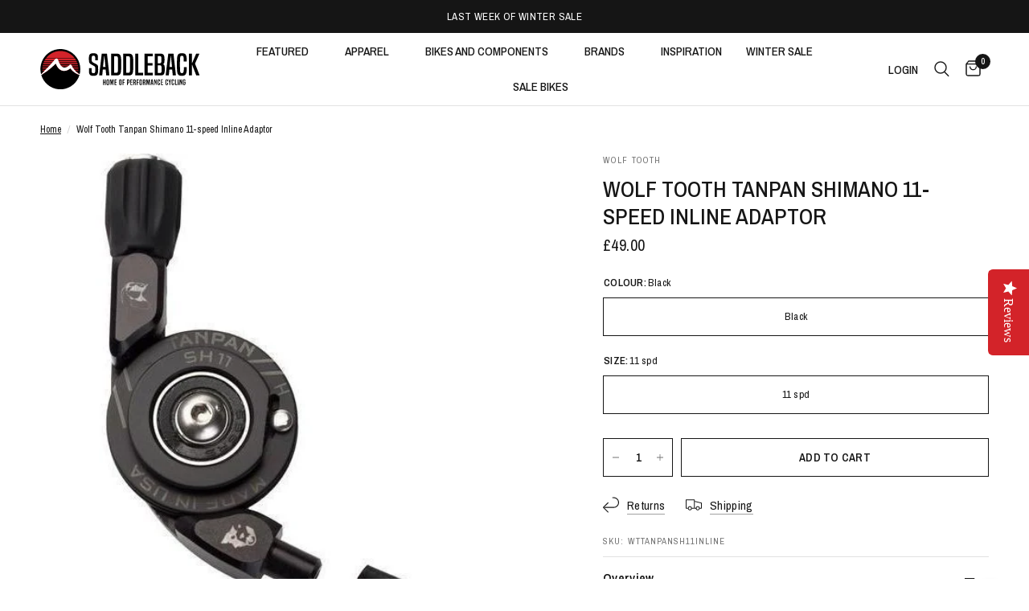

--- FILE ---
content_type: text/html; charset=utf-8
request_url: https://saddleback.co.uk/products/wolf-tooth-tanpan-shimano-11-speed-inline-adaptor
body_size: 42415
content:
<!-- theme layout -->
<!doctype html>

<!-- Cookie Consent Banner 
<script id="Cookiebot" src="https://consent.cookiebot.com/uc.js" data-cbid="e8e16344-cb09-4099-9e62-e6c170e6cc38" data-blockingmode="auto" type="text/javascript"></script>--><html class="no-js" lang="en" dir="ltr">
<head>
	


<!-- Kiwi Sizing -->
<script>
window.KiwiSizing = window.KiwiSizing === undefined ? {} : window.KiwiSizing;
KiwiSizing.shop = "saddlebackb2c.myshopify.com";


KiwiSizing.data = {
  collections: "62470357035,273104896085,280057118805,44978831403,272572678229,69058756651",
  tags: "filterbrand_Wolf Tooth,filtercolour_Black,filterdiscipline_MTB,filtertype_drivetrain components and accessories,nav_Spares and Small Parts,RRP_ITEM,staff_discount_okay,via_enabled",
  product: "1817134923819",
  vendor: "Wolf Tooth",
  type: "Drivetrain spares and parts",
  title: "Wolf Tooth Tanpan Shimano 11-speed Inline Adaptor",
  images: ["\/\/saddleback.co.uk\/cdn\/shop\/products\/WT-Tanpan-11-Inline_590x1_0afc96e5-5fc4-421f-8280-6a7d33a33501.jpg?v=1619678604","\/\/saddleback.co.uk\/cdn\/shop\/products\/Tanpan_SH11_Compatibility_1_large_ec91bccb-5a9e-404c-b086-c80fdbee67df.jpg?v=1570257292"],
};

</script>
<!-- Kiwi Sizing -->
<!-- Disable Searchanise -->
<script> 
    window.SearchaniseIncluded = true; 
</script>
<!-- Disable Searchanise -->
	<meta charset="utf-8">
	<meta http-equiv="X-UA-Compatible" content="IE=edge,chrome=1">
	<meta name="viewport" content="width=device-width, initial-scale=1, maximum-scale=5, viewport-fit=cover">
	<meta name="theme-color" content="#ffffff">
	<link rel="canonical" href="https://saddleback.co.uk/products/wolf-tooth-tanpan-shimano-11-speed-inline-adaptor">
	<link rel="preconnect" href="https://cdn.shopify.com" crossorigin>
	<!-- head-preload snippet -->
<link rel="preload" as="style" href="//saddleback.co.uk/cdn/shop/t/161/assets/app.css?v=1528544361809267201702998016">
<link rel="preload" as="style" href="//saddleback.co.uk/cdn/shop/t/161/assets/product.css?v=44628468265241821041702998186">
<!-- responsive-preload snippet --><link rel="preload" as="image" href="//saddleback.co.uk/cdn/shop/products/WT-Tanpan-11-Inline_590x1_0afc96e5-5fc4-421f-8280-6a7d33a33501_20x_crop_center.jpg?v=1619678604" imagesrcset="//saddleback.co.uk/cdn/shop/products/WT-Tanpan-11-Inline_590x1_0afc96e5-5fc4-421f-8280-6a7d33a33501_375x_crop_center.jpg?v=1619678604 375w,//saddleback.co.uk/cdn/shop/products/WT-Tanpan-11-Inline_590x1_0afc96e5-5fc4-421f-8280-6a7d33a33501_640x_crop_center.jpg?v=1619678604 640w,//saddleback.co.uk/cdn/shop/products/WT-Tanpan-11-Inline_590x1_0afc96e5-5fc4-421f-8280-6a7d33a33501_960x_crop_center.jpg?v=1619678604 960w" imagesizes="auto">



<link rel="preload" as="script" href="//saddleback.co.uk/cdn/shop/t/161/assets/animations.min.js?v=24498722296372638671702998015">

<link rel="preload" as="script" href="//saddleback.co.uk/cdn/shop/t/161/assets/vendor.min.js?v=157477036952821991051702998195">
<link rel="preload" as="script" href="//saddleback.co.uk/cdn/shop/t/161/assets/app.js?v=87631558949793741591702998016">

<script>
window.lazySizesConfig = window.lazySizesConfig || {};
window.lazySizesConfig.expand = 250;
window.lazySizesConfig.loadMode = 1;
window.lazySizesConfig.loadHidden = false;
</script>


	<link rel="icon" type="image/png" href="//saddleback.co.uk/cdn/shop/files/Favicon_RGB.png?crop=center&height=32&v=1682409454&width=32">

	<title>
	Wolf Tooth Tanpan Shimano 11-speed Inline Adaptor &ndash; Saddleback Elite Performance Cycling
	</title>

	
	<meta name="description" content="This Wolf Tooth Tanpan enables you to run 11-speed Shimano MTB rear derailleurs with your 11-speed road shifters. FREE Express Delivery*.">
	
<link rel="preconnect" href="https://fonts.shopifycdn.com" crossorigin><!-- social-meta-tags snippet -->

<meta property="og:site_name" content="Saddleback Elite Performance Cycling">
<meta property="og:url" content="https://saddleback.co.uk/products/wolf-tooth-tanpan-shimano-11-speed-inline-adaptor">
<meta property="og:title" content="Wolf Tooth Tanpan Shimano 11-speed Inline Adaptor">
<meta property="og:type" content="product">
<meta property="og:description" content="This Wolf Tooth Tanpan enables you to run 11-speed Shimano MTB rear derailleurs with your 11-speed road shifters. FREE Express Delivery*."><meta property="og:image" content="http://saddleback.co.uk/cdn/shop/products/WT-Tanpan-11-Inline_590x1_0afc96e5-5fc4-421f-8280-6a7d33a33501.jpg?v=1619678604">
  <meta property="og:image:secure_url" content="https://saddleback.co.uk/cdn/shop/products/WT-Tanpan-11-Inline_590x1_0afc96e5-5fc4-421f-8280-6a7d33a33501.jpg?v=1619678604">
  <meta property="og:image:width" content="560">
  <meta property="og:image:height" content="560"><meta property="og:price:amount" content="49.00">
  <meta property="og:price:currency" content="GBP"><meta name="twitter:site" content="@saddleback_ltd"><meta name="twitter:card" content="summary_large_image">
<meta name="twitter:title" content="Wolf Tooth Tanpan Shimano 11-speed Inline Adaptor">
<meta name="twitter:description" content="This Wolf Tooth Tanpan enables you to run 11-speed Shimano MTB rear derailleurs with your 11-speed road shifters. FREE Express Delivery*.">

<link href="//saddleback.co.uk/cdn/shop/t/161/assets/lifestyle-image.css?v=160471960910624122961702998035" rel="stylesheet" type="text/css" media="all" />
	<link href="//saddleback.co.uk/cdn/shop/t/161/assets/app.css?v=1528544361809267201702998016" rel="stylesheet" type="text/css" media="all" />
   <link href="//saddleback.co.uk/cdn/shop/t/161/assets/temperature-gauge.css?v=159715527716933632931702998192" rel="stylesheet" type="text/css" media="all" />
<link href="//saddleback.co.uk/cdn/shop/t/161/assets/fit-bar.css?v=125128234233971290081702998030" rel="stylesheet" type="text/css" media="all" />
	<!-- head-variables snippet --><style data-shopify>
	@font-face {
  font-family: "Archivo Narrow";
  font-weight: 400;
  font-style: normal;
  font-display: swap;
  src: url("//saddleback.co.uk/cdn/fonts/archivo_narrow/archivonarrow_n4.5c3bab850a22055c235cf940f895d873a8689d70.woff2") format("woff2"),
       url("//saddleback.co.uk/cdn/fonts/archivo_narrow/archivonarrow_n4.ea12dd22d3319d164475c1d047ae8f973041a9ff.woff") format("woff");
}

@font-face {
  font-family: "Archivo Narrow";
  font-weight: 500;
  font-style: normal;
  font-display: swap;
  src: url("//saddleback.co.uk/cdn/fonts/archivo_narrow/archivonarrow_n5.d7d2ed7fbf03e65de95fbf4dd65b8f16594058a7.woff2") format("woff2"),
       url("//saddleback.co.uk/cdn/fonts/archivo_narrow/archivonarrow_n5.1b34a2bfca6fa7ceb43f421bf0098175c735e91b.woff") format("woff");
}

@font-face {
  font-family: "Archivo Narrow";
  font-weight: 600;
  font-style: normal;
  font-display: swap;
  src: url("//saddleback.co.uk/cdn/fonts/archivo_narrow/archivonarrow_n6.39db873f9e4e9c8ab7083354b267ce7500b7ee9e.woff2") format("woff2"),
       url("//saddleback.co.uk/cdn/fonts/archivo_narrow/archivonarrow_n6.997d285d710a777a602467368cc2fbd11a20033e.woff") format("woff");
}

@font-face {
  font-family: "Archivo Narrow";
  font-weight: 400;
  font-style: italic;
  font-display: swap;
  src: url("//saddleback.co.uk/cdn/fonts/archivo_narrow/archivonarrow_i4.59445c13f0e607542640c8a56f31dcd8ed680cfa.woff2") format("woff2"),
       url("//saddleback.co.uk/cdn/fonts/archivo_narrow/archivonarrow_i4.bbf26c99347034f8df1f87b08c4a929cfc5255c8.woff") format("woff");
}

@font-face {
  font-family: "Archivo Narrow";
  font-weight: 600;
  font-style: italic;
  font-display: swap;
  src: url("//saddleback.co.uk/cdn/fonts/archivo_narrow/archivonarrow_i6.21c69730cb55f9ff454529f520897ee241e78c97.woff2") format("woff2"),
       url("//saddleback.co.uk/cdn/fonts/archivo_narrow/archivonarrow_i6.6c25ccdf80ef4616ffdc61ea3e51d7ed480f0d13.woff") format("woff");
}


		@font-face {
  font-family: Montserrat;
  font-weight: 400;
  font-style: normal;
  font-display: swap;
  src: url("//saddleback.co.uk/cdn/fonts/montserrat/montserrat_n4.81949fa0ac9fd2021e16436151e8eaa539321637.woff2") format("woff2"),
       url("//saddleback.co.uk/cdn/fonts/montserrat/montserrat_n4.a6c632ca7b62da89c3594789ba828388aac693fe.woff") format("woff");
}

@font-face {
  font-family: Montserrat;
  font-weight: 400;
  font-style: normal;
  font-display: swap;
  src: url("//saddleback.co.uk/cdn/fonts/montserrat/montserrat_n4.81949fa0ac9fd2021e16436151e8eaa539321637.woff2") format("woff2"),
       url("//saddleback.co.uk/cdn/fonts/montserrat/montserrat_n4.a6c632ca7b62da89c3594789ba828388aac693fe.woff") format("woff");
}

h1,h2,h3,h4,h5,h6,
	.h1,.h2,.h3,.h4,.h5,.h6,
	.logolink.text-logo,
	.heading-font,
	.h1-xlarge,
	.h1-large,
	.customer-addresses .my-address .address-index {
		font-style: normal;
		font-weight: 400;
		font-family: Montserrat, sans-serif;
	}
	body,
	.body-font,
	.thb-product-detail .product-title {
		font-style: normal;
		font-weight: 400;
		font-family: "Archivo Narrow", sans-serif;
	}
	:root {
		--font-body-scale: 1.0;
		--font-body-line-height-scale: 1.0;
		--font-body-letter-spacing: 0.0em;
		--font-heading-scale: 1.0;
		--font-heading-line-height-scale: 1.0;
		--font-heading-letter-spacing: 0.0em;
		--font-navigation-scale: 1.0;
		--font-product-title-scale: 1.0;
		--font-product-title-line-height-scale: 1.0;
		--button-letter-spacing: 0.02em;--bg-body: #ffffff;
			--bg-body-rgb: 255,255,255;
			--bg-body-darken: #f7f7f7;
			--payment-terms-background-color: #ffffff;--color-body: #151515;
		  --color-body-rgb: 21,21,21;--color-accent: #151515;
			--color-accent-rgb: 21,21,21;--color-border: #E2E2E2;--color-form-border: #dedede;--color-announcement-bar-text: #ffffff;--color-announcement-bar-bg: #151515;--color-header-bg: #ffffff;
			--color-header-bg-rgb: 255,255,255;--color-header-text: #151515;
			--color-header-text-rgb: 21,21,21;--color-header-links: #151515;--color-header-links-hover: #d3232a;--color-header-icons: #151515;--color-header-border: #E2E2E2;--solid-button-background: #151515;--solid-button-label: #ffffff;--outline-button-label: #151515;--color-price: #151515;--color-star: #d3232a;--color-dots: #151515;--color-inventory-instock: #279A4B;--color-inventory-lowstock: #FB9E5B;--section-spacing-mobile: 50px;--section-spacing-desktop: 90px;--button-border-radius: 0px;--color-badge-text: #ffffff;--color-badge-sold-out: #939393;--color-badge-sale: #151515;--badge-corner-radius: 13px;--color-footer-text: #FFFFFF;
			--color-footer-text-rgb: 255,255,255;--color-footer-link: #FFFFFF;--color-footer-link-hover: #FFFFFF;--color-footer-border: #444444;
			--color-footer-border-rgb: 68,68,68;--color-footer-bg: #151515;}
</style>


	<script>
		window.theme = window.theme || {};
		theme = {
			settings: {
				money_with_currency_format:"£{{amount}}",
				cart_drawer:true},
			routes: {
				root_url: '/',
				cart_url: '/cart',
				cart_add_url: '/cart/add',
				search_url: '/search',
				cart_change_url: '/cart/change',
				cart_update_url: '/cart/update',
				predictive_search_url: '/search/suggest',
			},
			variantStrings: {
        addToCart: `Add to cart`,
        soldOut: `Sold out`,
        unavailable: `Unavailable`,
      }
		};
	</script>
	<script>window.performance && window.performance.mark && window.performance.mark('shopify.content_for_header.start');</script><meta name="google-site-verification" content="qq4RYQ2m4hh6MkcoNJdLDcoF8oTmZ9mrmod8WTwqYzA">
<meta name="facebook-domain-verification" content="0xnx2xrghs67hoqo1m6a1hnpzavm5i">
<meta name="facebook-domain-verification" content="6bydw0n8lftdbz56b1lkoohmhie3j9">
<meta id="shopify-digital-wallet" name="shopify-digital-wallet" content="/27258056/digital_wallets/dialog">
<meta name="shopify-checkout-api-token" content="10e3d6fb28efb0fa7618e1ee2a5ae886">
<meta id="in-context-paypal-metadata" data-shop-id="27258056" data-venmo-supported="false" data-environment="production" data-locale="en_US" data-paypal-v4="true" data-currency="GBP">
<link rel="alternate" type="application/json+oembed" href="https://saddleback.co.uk/products/wolf-tooth-tanpan-shimano-11-speed-inline-adaptor.oembed">
<script async="async" src="/checkouts/internal/preloads.js?locale=en-GB"></script>
<link rel="preconnect" href="https://shop.app" crossorigin="anonymous">
<script async="async" src="https://shop.app/checkouts/internal/preloads.js?locale=en-GB&shop_id=27258056" crossorigin="anonymous"></script>
<script id="apple-pay-shop-capabilities" type="application/json">{"shopId":27258056,"countryCode":"GB","currencyCode":"GBP","merchantCapabilities":["supports3DS"],"merchantId":"gid:\/\/shopify\/Shop\/27258056","merchantName":"Saddleback Elite Performance Cycling","requiredBillingContactFields":["postalAddress","email","phone"],"requiredShippingContactFields":["postalAddress","email","phone"],"shippingType":"shipping","supportedNetworks":["visa","maestro","masterCard","amex","discover","elo"],"total":{"type":"pending","label":"Saddleback Elite Performance Cycling","amount":"1.00"},"shopifyPaymentsEnabled":true,"supportsSubscriptions":true}</script>
<script id="shopify-features" type="application/json">{"accessToken":"10e3d6fb28efb0fa7618e1ee2a5ae886","betas":["rich-media-storefront-analytics"],"domain":"saddleback.co.uk","predictiveSearch":true,"shopId":27258056,"locale":"en"}</script>
<script>var Shopify = Shopify || {};
Shopify.shop = "saddlebackb2c.myshopify.com";
Shopify.locale = "en";
Shopify.currency = {"active":"GBP","rate":"1.0"};
Shopify.country = "GB";
Shopify.theme = {"name":"Reformation -  Jan Sale","id":124208021589,"schema_name":"Reformation","schema_version":"1.4.0","theme_store_id":1762,"role":"main"};
Shopify.theme.handle = "null";
Shopify.theme.style = {"id":null,"handle":null};
Shopify.cdnHost = "saddleback.co.uk/cdn";
Shopify.routes = Shopify.routes || {};
Shopify.routes.root = "/";</script>
<script type="module">!function(o){(o.Shopify=o.Shopify||{}).modules=!0}(window);</script>
<script>!function(o){function n(){var o=[];function n(){o.push(Array.prototype.slice.apply(arguments))}return n.q=o,n}var t=o.Shopify=o.Shopify||{};t.loadFeatures=n(),t.autoloadFeatures=n()}(window);</script>
<script>
  window.ShopifyPay = window.ShopifyPay || {};
  window.ShopifyPay.apiHost = "shop.app\/pay";
  window.ShopifyPay.redirectState = null;
</script>
<script id="shop-js-analytics" type="application/json">{"pageType":"product"}</script>
<script defer="defer" async type="module" src="//saddleback.co.uk/cdn/shopifycloud/shop-js/modules/v2/client.init-shop-cart-sync_BN7fPSNr.en.esm.js"></script>
<script defer="defer" async type="module" src="//saddleback.co.uk/cdn/shopifycloud/shop-js/modules/v2/chunk.common_Cbph3Kss.esm.js"></script>
<script defer="defer" async type="module" src="//saddleback.co.uk/cdn/shopifycloud/shop-js/modules/v2/chunk.modal_DKumMAJ1.esm.js"></script>
<script type="module">
  await import("//saddleback.co.uk/cdn/shopifycloud/shop-js/modules/v2/client.init-shop-cart-sync_BN7fPSNr.en.esm.js");
await import("//saddleback.co.uk/cdn/shopifycloud/shop-js/modules/v2/chunk.common_Cbph3Kss.esm.js");
await import("//saddleback.co.uk/cdn/shopifycloud/shop-js/modules/v2/chunk.modal_DKumMAJ1.esm.js");

  window.Shopify.SignInWithShop?.initShopCartSync?.({"fedCMEnabled":true,"windoidEnabled":true});

</script>
<script>
  window.Shopify = window.Shopify || {};
  if (!window.Shopify.featureAssets) window.Shopify.featureAssets = {};
  window.Shopify.featureAssets['shop-js'] = {"shop-cart-sync":["modules/v2/client.shop-cart-sync_CJVUk8Jm.en.esm.js","modules/v2/chunk.common_Cbph3Kss.esm.js","modules/v2/chunk.modal_DKumMAJ1.esm.js"],"init-fed-cm":["modules/v2/client.init-fed-cm_7Fvt41F4.en.esm.js","modules/v2/chunk.common_Cbph3Kss.esm.js","modules/v2/chunk.modal_DKumMAJ1.esm.js"],"init-shop-email-lookup-coordinator":["modules/v2/client.init-shop-email-lookup-coordinator_Cc088_bR.en.esm.js","modules/v2/chunk.common_Cbph3Kss.esm.js","modules/v2/chunk.modal_DKumMAJ1.esm.js"],"init-windoid":["modules/v2/client.init-windoid_hPopwJRj.en.esm.js","modules/v2/chunk.common_Cbph3Kss.esm.js","modules/v2/chunk.modal_DKumMAJ1.esm.js"],"shop-button":["modules/v2/client.shop-button_B0jaPSNF.en.esm.js","modules/v2/chunk.common_Cbph3Kss.esm.js","modules/v2/chunk.modal_DKumMAJ1.esm.js"],"shop-cash-offers":["modules/v2/client.shop-cash-offers_DPIskqss.en.esm.js","modules/v2/chunk.common_Cbph3Kss.esm.js","modules/v2/chunk.modal_DKumMAJ1.esm.js"],"shop-toast-manager":["modules/v2/client.shop-toast-manager_CK7RT69O.en.esm.js","modules/v2/chunk.common_Cbph3Kss.esm.js","modules/v2/chunk.modal_DKumMAJ1.esm.js"],"init-shop-cart-sync":["modules/v2/client.init-shop-cart-sync_BN7fPSNr.en.esm.js","modules/v2/chunk.common_Cbph3Kss.esm.js","modules/v2/chunk.modal_DKumMAJ1.esm.js"],"init-customer-accounts-sign-up":["modules/v2/client.init-customer-accounts-sign-up_CfPf4CXf.en.esm.js","modules/v2/client.shop-login-button_DeIztwXF.en.esm.js","modules/v2/chunk.common_Cbph3Kss.esm.js","modules/v2/chunk.modal_DKumMAJ1.esm.js"],"pay-button":["modules/v2/client.pay-button_CgIwFSYN.en.esm.js","modules/v2/chunk.common_Cbph3Kss.esm.js","modules/v2/chunk.modal_DKumMAJ1.esm.js"],"init-customer-accounts":["modules/v2/client.init-customer-accounts_DQ3x16JI.en.esm.js","modules/v2/client.shop-login-button_DeIztwXF.en.esm.js","modules/v2/chunk.common_Cbph3Kss.esm.js","modules/v2/chunk.modal_DKumMAJ1.esm.js"],"avatar":["modules/v2/client.avatar_BTnouDA3.en.esm.js"],"init-shop-for-new-customer-accounts":["modules/v2/client.init-shop-for-new-customer-accounts_CsZy_esa.en.esm.js","modules/v2/client.shop-login-button_DeIztwXF.en.esm.js","modules/v2/chunk.common_Cbph3Kss.esm.js","modules/v2/chunk.modal_DKumMAJ1.esm.js"],"shop-follow-button":["modules/v2/client.shop-follow-button_BRMJjgGd.en.esm.js","modules/v2/chunk.common_Cbph3Kss.esm.js","modules/v2/chunk.modal_DKumMAJ1.esm.js"],"checkout-modal":["modules/v2/client.checkout-modal_B9Drz_yf.en.esm.js","modules/v2/chunk.common_Cbph3Kss.esm.js","modules/v2/chunk.modal_DKumMAJ1.esm.js"],"shop-login-button":["modules/v2/client.shop-login-button_DeIztwXF.en.esm.js","modules/v2/chunk.common_Cbph3Kss.esm.js","modules/v2/chunk.modal_DKumMAJ1.esm.js"],"lead-capture":["modules/v2/client.lead-capture_DXYzFM3R.en.esm.js","modules/v2/chunk.common_Cbph3Kss.esm.js","modules/v2/chunk.modal_DKumMAJ1.esm.js"],"shop-login":["modules/v2/client.shop-login_CA5pJqmO.en.esm.js","modules/v2/chunk.common_Cbph3Kss.esm.js","modules/v2/chunk.modal_DKumMAJ1.esm.js"],"payment-terms":["modules/v2/client.payment-terms_BxzfvcZJ.en.esm.js","modules/v2/chunk.common_Cbph3Kss.esm.js","modules/v2/chunk.modal_DKumMAJ1.esm.js"]};
</script>
<script>(function() {
  var isLoaded = false;
  function asyncLoad() {
    if (isLoaded) return;
    isLoaded = true;
    var urls = ["https:\/\/cdn.shopify.com\/s\/files\/1\/2725\/8056\/t\/134\/assets\/verify-meteor-menu.js?meteor_tier=premium\u0026shop=saddlebackb2c.myshopify.com","https:\/\/app.kiwisizing.com\/web\/js\/dist\/kiwiSizing\/plugin\/SizingPlugin.prod.js?v=331\u0026shop=saddlebackb2c.myshopify.com","https:\/\/saddleback.avln.me\/t.js?shop=saddlebackb2c.myshopify.com","\/\/cdn.shopify.com\/proxy\/af488be43f6cdc3a022b3a4c9b0565947accc23c3f3a643940a7c38ca92ac57b\/storage.googleapis.com\/adnabu-shopify\/online-store\/da9f15aa4b544d908c4fc7401706640177.min.js?shop=saddlebackb2c.myshopify.com\u0026sp-cache-control=cHVibGljLCBtYXgtYWdlPTkwMA","https:\/\/storage.googleapis.com\/gsf-scripts\/global-remarketing\/saddlebackb2c.js?1756062584\u0026shop=saddlebackb2c.myshopify.com","https:\/\/storage.googleapis.com\/gsf-scripts\/conversion-pixels\/saddlebackb2c.js?1756062584\u0026shop=saddlebackb2c.myshopify.com"];
    for (var i = 0; i < urls.length; i++) {
      var s = document.createElement('script');
      s.type = 'text/javascript';
      s.async = true;
      s.src = urls[i];
      var x = document.getElementsByTagName('script')[0];
      x.parentNode.insertBefore(s, x);
    }
  };
  if(window.attachEvent) {
    window.attachEvent('onload', asyncLoad);
  } else {
    window.addEventListener('load', asyncLoad, false);
  }
})();</script>
<script id="__st">var __st={"a":27258056,"offset":0,"reqid":"513d40ce-c59f-4ab9-900d-e2acd39b3278-1769946213","pageurl":"saddleback.co.uk\/products\/wolf-tooth-tanpan-shimano-11-speed-inline-adaptor","u":"0b388f76b74f","p":"product","rtyp":"product","rid":1817134923819};</script>
<script>window.ShopifyPaypalV4VisibilityTracking = true;</script>
<script id="captcha-bootstrap">!function(){'use strict';const t='contact',e='account',n='new_comment',o=[[t,t],['blogs',n],['comments',n],[t,'customer']],c=[[e,'customer_login'],[e,'guest_login'],[e,'recover_customer_password'],[e,'create_customer']],r=t=>t.map((([t,e])=>`form[action*='/${t}']:not([data-nocaptcha='true']) input[name='form_type'][value='${e}']`)).join(','),a=t=>()=>t?[...document.querySelectorAll(t)].map((t=>t.form)):[];function s(){const t=[...o],e=r(t);return a(e)}const i='password',u='form_key',d=['recaptcha-v3-token','g-recaptcha-response','h-captcha-response',i],f=()=>{try{return window.sessionStorage}catch{return}},m='__shopify_v',_=t=>t.elements[u];function p(t,e,n=!1){try{const o=window.sessionStorage,c=JSON.parse(o.getItem(e)),{data:r}=function(t){const{data:e,action:n}=t;return t[m]||n?{data:e,action:n}:{data:t,action:n}}(c);for(const[e,n]of Object.entries(r))t.elements[e]&&(t.elements[e].value=n);n&&o.removeItem(e)}catch(o){console.error('form repopulation failed',{error:o})}}const l='form_type',E='cptcha';function T(t){t.dataset[E]=!0}const w=window,h=w.document,L='Shopify',v='ce_forms',y='captcha';let A=!1;((t,e)=>{const n=(g='f06e6c50-85a8-45c8-87d0-21a2b65856fe',I='https://cdn.shopify.com/shopifycloud/storefront-forms-hcaptcha/ce_storefront_forms_captcha_hcaptcha.v1.5.2.iife.js',D={infoText:'Protected by hCaptcha',privacyText:'Privacy',termsText:'Terms'},(t,e,n)=>{const o=w[L][v],c=o.bindForm;if(c)return c(t,g,e,D).then(n);var r;o.q.push([[t,g,e,D],n]),r=I,A||(h.body.append(Object.assign(h.createElement('script'),{id:'captcha-provider',async:!0,src:r})),A=!0)});var g,I,D;w[L]=w[L]||{},w[L][v]=w[L][v]||{},w[L][v].q=[],w[L][y]=w[L][y]||{},w[L][y].protect=function(t,e){n(t,void 0,e),T(t)},Object.freeze(w[L][y]),function(t,e,n,w,h,L){const[v,y,A,g]=function(t,e,n){const i=e?o:[],u=t?c:[],d=[...i,...u],f=r(d),m=r(i),_=r(d.filter((([t,e])=>n.includes(e))));return[a(f),a(m),a(_),s()]}(w,h,L),I=t=>{const e=t.target;return e instanceof HTMLFormElement?e:e&&e.form},D=t=>v().includes(t);t.addEventListener('submit',(t=>{const e=I(t);if(!e)return;const n=D(e)&&!e.dataset.hcaptchaBound&&!e.dataset.recaptchaBound,o=_(e),c=g().includes(e)&&(!o||!o.value);(n||c)&&t.preventDefault(),c&&!n&&(function(t){try{if(!f())return;!function(t){const e=f();if(!e)return;const n=_(t);if(!n)return;const o=n.value;o&&e.removeItem(o)}(t);const e=Array.from(Array(32),(()=>Math.random().toString(36)[2])).join('');!function(t,e){_(t)||t.append(Object.assign(document.createElement('input'),{type:'hidden',name:u})),t.elements[u].value=e}(t,e),function(t,e){const n=f();if(!n)return;const o=[...t.querySelectorAll(`input[type='${i}']`)].map((({name:t})=>t)),c=[...d,...o],r={};for(const[a,s]of new FormData(t).entries())c.includes(a)||(r[a]=s);n.setItem(e,JSON.stringify({[m]:1,action:t.action,data:r}))}(t,e)}catch(e){console.error('failed to persist form',e)}}(e),e.submit())}));const S=(t,e)=>{t&&!t.dataset[E]&&(n(t,e.some((e=>e===t))),T(t))};for(const o of['focusin','change'])t.addEventListener(o,(t=>{const e=I(t);D(e)&&S(e,y())}));const B=e.get('form_key'),M=e.get(l),P=B&&M;t.addEventListener('DOMContentLoaded',(()=>{const t=y();if(P)for(const e of t)e.elements[l].value===M&&p(e,B);[...new Set([...A(),...v().filter((t=>'true'===t.dataset.shopifyCaptcha))])].forEach((e=>S(e,t)))}))}(h,new URLSearchParams(w.location.search),n,t,e,['guest_login'])})(!0,!1)}();</script>
<script integrity="sha256-4kQ18oKyAcykRKYeNunJcIwy7WH5gtpwJnB7kiuLZ1E=" data-source-attribution="shopify.loadfeatures" defer="defer" src="//saddleback.co.uk/cdn/shopifycloud/storefront/assets/storefront/load_feature-a0a9edcb.js" crossorigin="anonymous"></script>
<script crossorigin="anonymous" defer="defer" src="//saddleback.co.uk/cdn/shopifycloud/storefront/assets/shopify_pay/storefront-65b4c6d7.js?v=20250812"></script>
<script data-source-attribution="shopify.dynamic_checkout.dynamic.init">var Shopify=Shopify||{};Shopify.PaymentButton=Shopify.PaymentButton||{isStorefrontPortableWallets:!0,init:function(){window.Shopify.PaymentButton.init=function(){};var t=document.createElement("script");t.src="https://saddleback.co.uk/cdn/shopifycloud/portable-wallets/latest/portable-wallets.en.js",t.type="module",document.head.appendChild(t)}};
</script>
<script data-source-attribution="shopify.dynamic_checkout.buyer_consent">
  function portableWalletsHideBuyerConsent(e){var t=document.getElementById("shopify-buyer-consent"),n=document.getElementById("shopify-subscription-policy-button");t&&n&&(t.classList.add("hidden"),t.setAttribute("aria-hidden","true"),n.removeEventListener("click",e))}function portableWalletsShowBuyerConsent(e){var t=document.getElementById("shopify-buyer-consent"),n=document.getElementById("shopify-subscription-policy-button");t&&n&&(t.classList.remove("hidden"),t.removeAttribute("aria-hidden"),n.addEventListener("click",e))}window.Shopify?.PaymentButton&&(window.Shopify.PaymentButton.hideBuyerConsent=portableWalletsHideBuyerConsent,window.Shopify.PaymentButton.showBuyerConsent=portableWalletsShowBuyerConsent);
</script>
<script data-source-attribution="shopify.dynamic_checkout.cart.bootstrap">document.addEventListener("DOMContentLoaded",(function(){function t(){return document.querySelector("shopify-accelerated-checkout-cart, shopify-accelerated-checkout")}if(t())Shopify.PaymentButton.init();else{new MutationObserver((function(e,n){t()&&(Shopify.PaymentButton.init(),n.disconnect())})).observe(document.body,{childList:!0,subtree:!0})}}));
</script>
<link id="shopify-accelerated-checkout-styles" rel="stylesheet" media="screen" href="https://saddleback.co.uk/cdn/shopifycloud/portable-wallets/latest/accelerated-checkout-backwards-compat.css" crossorigin="anonymous">
<style id="shopify-accelerated-checkout-cart">
        #shopify-buyer-consent {
  margin-top: 1em;
  display: inline-block;
  width: 100%;
}

#shopify-buyer-consent.hidden {
  display: none;
}

#shopify-subscription-policy-button {
  background: none;
  border: none;
  padding: 0;
  text-decoration: underline;
  font-size: inherit;
  cursor: pointer;
}

#shopify-subscription-policy-button::before {
  box-shadow: none;
}

      </style>

<script>window.performance && window.performance.mark && window.performance.mark('shopify.content_for_header.end');</script> <!-- Header hook for plugins -->

	<script>document.documentElement.className = document.documentElement.className.replace('no-js', 'js');</script>

<script type="text/javascript">
(function e(){var e=document.createElement("script");e.type="text/javascript",e.async=true,e.src="//staticw2.yotpo.com/6ZMJGm8R7FlH0Nbb4Tj1PEzHcR81Wi79375ghtxy/widget.js";var t=document.getElementsByTagName("script")[0];t.parentNode.insertBefore(e,t)})();
</script>
  
<!-- Hotjar Tracking Code for https://www.saddleback.co.uk -->
<script>
    (function(h,o,t,j,a,r){
        h.hj=h.hj||function(){(h.hj.q=h.hj.q||[]).push(arguments)};
        h._hjSettings={hjid:774087,hjsv:6};
        a=o.getElementsByTagName('head')[0];
        r=o.createElement('script');r.async=1;
        r.src=t+h._hjSettings.hjid+j+h._hjSettings.hjsv;
        a.appendChild(r);
    })(window,document,'https://static.hotjar.com/c/hotjar-','.js?sv=');
</script>


<script defer type="text/javascript" src="https://saddleback.avln.me/t.js"></script>

























































































































































































































































































































































































































































































<!-- BEGIN app block: shopify://apps/consentmo-gdpr/blocks/gdpr_cookie_consent/4fbe573f-a377-4fea-9801-3ee0858cae41 -->


<!-- END app block --><!-- BEGIN app block: shopify://apps/pagefly-page-builder/blocks/app-embed/83e179f7-59a0-4589-8c66-c0dddf959200 -->

<!-- BEGIN app snippet: pagefly-cro-ab-testing-main -->







<script>
  ;(function () {
    const url = new URL(window.location)
    const viewParam = url.searchParams.get('view')
    if (viewParam && viewParam.includes('variant-pf-')) {
      url.searchParams.set('pf_v', viewParam)
      url.searchParams.delete('view')
      window.history.replaceState({}, '', url)
    }
  })()
</script>



<script type='module'>
  
  window.PAGEFLY_CRO = window.PAGEFLY_CRO || {}

  window.PAGEFLY_CRO['data_debug'] = {
    original_template_suffix: "all_products",
    allow_ab_test: false,
    ab_test_start_time: 0,
    ab_test_end_time: 0,
    today_date_time: 1769946213000,
  }
  window.PAGEFLY_CRO['GA4'] = { enabled: true}
</script>

<!-- END app snippet -->








  <script src='https://cdn.shopify.com/extensions/019bf883-1122-7445-9dca-5d60e681c2c8/pagefly-page-builder-216/assets/pagefly-helper.js' defer='defer'></script>

  <script src='https://cdn.shopify.com/extensions/019bf883-1122-7445-9dca-5d60e681c2c8/pagefly-page-builder-216/assets/pagefly-general-helper.js' defer='defer'></script>

  <script src='https://cdn.shopify.com/extensions/019bf883-1122-7445-9dca-5d60e681c2c8/pagefly-page-builder-216/assets/pagefly-snap-slider.js' defer='defer'></script>

  <script src='https://cdn.shopify.com/extensions/019bf883-1122-7445-9dca-5d60e681c2c8/pagefly-page-builder-216/assets/pagefly-slideshow-v3.js' defer='defer'></script>

  <script src='https://cdn.shopify.com/extensions/019bf883-1122-7445-9dca-5d60e681c2c8/pagefly-page-builder-216/assets/pagefly-slideshow-v4.js' defer='defer'></script>

  <script src='https://cdn.shopify.com/extensions/019bf883-1122-7445-9dca-5d60e681c2c8/pagefly-page-builder-216/assets/pagefly-glider.js' defer='defer'></script>

  <script src='https://cdn.shopify.com/extensions/019bf883-1122-7445-9dca-5d60e681c2c8/pagefly-page-builder-216/assets/pagefly-slideshow-v1-v2.js' defer='defer'></script>

  <script src='https://cdn.shopify.com/extensions/019bf883-1122-7445-9dca-5d60e681c2c8/pagefly-page-builder-216/assets/pagefly-product-media.js' defer='defer'></script>

  <script src='https://cdn.shopify.com/extensions/019bf883-1122-7445-9dca-5d60e681c2c8/pagefly-page-builder-216/assets/pagefly-product.js' defer='defer'></script>


<script id='pagefly-helper-data' type='application/json'>
  {
    "page_optimization": {
      "assets_prefetching": false
    },
    "elements_asset_mapper": {
      "Accordion": "https://cdn.shopify.com/extensions/019bf883-1122-7445-9dca-5d60e681c2c8/pagefly-page-builder-216/assets/pagefly-accordion.js",
      "Accordion3": "https://cdn.shopify.com/extensions/019bf883-1122-7445-9dca-5d60e681c2c8/pagefly-page-builder-216/assets/pagefly-accordion3.js",
      "CountDown": "https://cdn.shopify.com/extensions/019bf883-1122-7445-9dca-5d60e681c2c8/pagefly-page-builder-216/assets/pagefly-countdown.js",
      "GMap1": "https://cdn.shopify.com/extensions/019bf883-1122-7445-9dca-5d60e681c2c8/pagefly-page-builder-216/assets/pagefly-gmap.js",
      "GMap2": "https://cdn.shopify.com/extensions/019bf883-1122-7445-9dca-5d60e681c2c8/pagefly-page-builder-216/assets/pagefly-gmap.js",
      "GMapBasicV2": "https://cdn.shopify.com/extensions/019bf883-1122-7445-9dca-5d60e681c2c8/pagefly-page-builder-216/assets/pagefly-gmap.js",
      "GMapAdvancedV2": "https://cdn.shopify.com/extensions/019bf883-1122-7445-9dca-5d60e681c2c8/pagefly-page-builder-216/assets/pagefly-gmap.js",
      "HTML.Video": "https://cdn.shopify.com/extensions/019bf883-1122-7445-9dca-5d60e681c2c8/pagefly-page-builder-216/assets/pagefly-htmlvideo.js",
      "HTML.Video2": "https://cdn.shopify.com/extensions/019bf883-1122-7445-9dca-5d60e681c2c8/pagefly-page-builder-216/assets/pagefly-htmlvideo2.js",
      "HTML.Video3": "https://cdn.shopify.com/extensions/019bf883-1122-7445-9dca-5d60e681c2c8/pagefly-page-builder-216/assets/pagefly-htmlvideo2.js",
      "BackgroundVideo": "https://cdn.shopify.com/extensions/019bf883-1122-7445-9dca-5d60e681c2c8/pagefly-page-builder-216/assets/pagefly-htmlvideo2.js",
      "Instagram": "https://cdn.shopify.com/extensions/019bf883-1122-7445-9dca-5d60e681c2c8/pagefly-page-builder-216/assets/pagefly-instagram.js",
      "Instagram2": "https://cdn.shopify.com/extensions/019bf883-1122-7445-9dca-5d60e681c2c8/pagefly-page-builder-216/assets/pagefly-instagram.js",
      "Insta3": "https://cdn.shopify.com/extensions/019bf883-1122-7445-9dca-5d60e681c2c8/pagefly-page-builder-216/assets/pagefly-instagram3.js",
      "Tabs": "https://cdn.shopify.com/extensions/019bf883-1122-7445-9dca-5d60e681c2c8/pagefly-page-builder-216/assets/pagefly-tab.js",
      "Tabs3": "https://cdn.shopify.com/extensions/019bf883-1122-7445-9dca-5d60e681c2c8/pagefly-page-builder-216/assets/pagefly-tab3.js",
      "ProductBox": "https://cdn.shopify.com/extensions/019bf883-1122-7445-9dca-5d60e681c2c8/pagefly-page-builder-216/assets/pagefly-cart.js",
      "FBPageBox2": "https://cdn.shopify.com/extensions/019bf883-1122-7445-9dca-5d60e681c2c8/pagefly-page-builder-216/assets/pagefly-facebook.js",
      "FBLikeButton2": "https://cdn.shopify.com/extensions/019bf883-1122-7445-9dca-5d60e681c2c8/pagefly-page-builder-216/assets/pagefly-facebook.js",
      "TwitterFeed2": "https://cdn.shopify.com/extensions/019bf883-1122-7445-9dca-5d60e681c2c8/pagefly-page-builder-216/assets/pagefly-twitter.js",
      "Paragraph4": "https://cdn.shopify.com/extensions/019bf883-1122-7445-9dca-5d60e681c2c8/pagefly-page-builder-216/assets/pagefly-paragraph4.js",

      "AliReviews": "https://cdn.shopify.com/extensions/019bf883-1122-7445-9dca-5d60e681c2c8/pagefly-page-builder-216/assets/pagefly-3rd-elements.js",
      "BackInStock": "https://cdn.shopify.com/extensions/019bf883-1122-7445-9dca-5d60e681c2c8/pagefly-page-builder-216/assets/pagefly-3rd-elements.js",
      "GloboBackInStock": "https://cdn.shopify.com/extensions/019bf883-1122-7445-9dca-5d60e681c2c8/pagefly-page-builder-216/assets/pagefly-3rd-elements.js",
      "GrowaveWishlist": "https://cdn.shopify.com/extensions/019bf883-1122-7445-9dca-5d60e681c2c8/pagefly-page-builder-216/assets/pagefly-3rd-elements.js",
      "InfiniteOptionsShopPad": "https://cdn.shopify.com/extensions/019bf883-1122-7445-9dca-5d60e681c2c8/pagefly-page-builder-216/assets/pagefly-3rd-elements.js",
      "InkybayProductPersonalizer": "https://cdn.shopify.com/extensions/019bf883-1122-7445-9dca-5d60e681c2c8/pagefly-page-builder-216/assets/pagefly-3rd-elements.js",
      "LimeSpot": "https://cdn.shopify.com/extensions/019bf883-1122-7445-9dca-5d60e681c2c8/pagefly-page-builder-216/assets/pagefly-3rd-elements.js",
      "Loox": "https://cdn.shopify.com/extensions/019bf883-1122-7445-9dca-5d60e681c2c8/pagefly-page-builder-216/assets/pagefly-3rd-elements.js",
      "Opinew": "https://cdn.shopify.com/extensions/019bf883-1122-7445-9dca-5d60e681c2c8/pagefly-page-builder-216/assets/pagefly-3rd-elements.js",
      "Powr": "https://cdn.shopify.com/extensions/019bf883-1122-7445-9dca-5d60e681c2c8/pagefly-page-builder-216/assets/pagefly-3rd-elements.js",
      "ProductReviews": "https://cdn.shopify.com/extensions/019bf883-1122-7445-9dca-5d60e681c2c8/pagefly-page-builder-216/assets/pagefly-3rd-elements.js",
      "PushOwl": "https://cdn.shopify.com/extensions/019bf883-1122-7445-9dca-5d60e681c2c8/pagefly-page-builder-216/assets/pagefly-3rd-elements.js",
      "ReCharge": "https://cdn.shopify.com/extensions/019bf883-1122-7445-9dca-5d60e681c2c8/pagefly-page-builder-216/assets/pagefly-3rd-elements.js",
      "Rivyo": "https://cdn.shopify.com/extensions/019bf883-1122-7445-9dca-5d60e681c2c8/pagefly-page-builder-216/assets/pagefly-3rd-elements.js",
      "TrackingMore": "https://cdn.shopify.com/extensions/019bf883-1122-7445-9dca-5d60e681c2c8/pagefly-page-builder-216/assets/pagefly-3rd-elements.js",
      "Vitals": "https://cdn.shopify.com/extensions/019bf883-1122-7445-9dca-5d60e681c2c8/pagefly-page-builder-216/assets/pagefly-3rd-elements.js",
      "Wiser": "https://cdn.shopify.com/extensions/019bf883-1122-7445-9dca-5d60e681c2c8/pagefly-page-builder-216/assets/pagefly-3rd-elements.js"
    },
    "custom_elements_mapper": {
      "pf-click-action-element": "https://cdn.shopify.com/extensions/019bf883-1122-7445-9dca-5d60e681c2c8/pagefly-page-builder-216/assets/pagefly-click-action-element.js",
      "pf-dialog-element": "https://cdn.shopify.com/extensions/019bf883-1122-7445-9dca-5d60e681c2c8/pagefly-page-builder-216/assets/pagefly-dialog-element.js"
    }
  }
</script>


<!-- END app block --><!-- BEGIN app block: shopify://apps/yotpo-product-reviews/blocks/settings/eb7dfd7d-db44-4334-bc49-c893b51b36cf -->


<script type="text/javascript">
  (function e(){var e=document.createElement("script");
  e.type="text/javascript",e.async=true,
  e.src="//staticw2.yotpo.com//widget.js?lang=en";
  var t=document.getElementsByTagName("script")[0];
  t.parentNode.insertBefore(e,t)})();
</script>



  
<!-- END app block --><!-- BEGIN app block: shopify://apps/klaviyo-email-marketing-sms/blocks/klaviyo-onsite-embed/2632fe16-c075-4321-a88b-50b567f42507 -->












  <script async src="https://static.klaviyo.com/onsite/js/NQqmXT/klaviyo.js?company_id=NQqmXT"></script>
  <script>!function(){if(!window.klaviyo){window._klOnsite=window._klOnsite||[];try{window.klaviyo=new Proxy({},{get:function(n,i){return"push"===i?function(){var n;(n=window._klOnsite).push.apply(n,arguments)}:function(){for(var n=arguments.length,o=new Array(n),w=0;w<n;w++)o[w]=arguments[w];var t="function"==typeof o[o.length-1]?o.pop():void 0,e=new Promise((function(n){window._klOnsite.push([i].concat(o,[function(i){t&&t(i),n(i)}]))}));return e}}})}catch(n){window.klaviyo=window.klaviyo||[],window.klaviyo.push=function(){var n;(n=window._klOnsite).push.apply(n,arguments)}}}}();</script>

  
    <script id="viewed_product">
      if (item == null) {
        var _learnq = _learnq || [];

        var MetafieldReviews = null
        var MetafieldYotpoRating = null
        var MetafieldYotpoCount = null
        var MetafieldLooxRating = null
        var MetafieldLooxCount = null
        var okendoProduct = null
        var okendoProductReviewCount = null
        var okendoProductReviewAverageValue = null
        try {
          // The following fields are used for Customer Hub recently viewed in order to add reviews.
          // This information is not part of __kla_viewed. Instead, it is part of __kla_viewed_reviewed_items
          MetafieldReviews = {};
          MetafieldYotpoRating = null
          MetafieldYotpoCount = null
          MetafieldLooxRating = null
          MetafieldLooxCount = null

          okendoProduct = null
          // If the okendo metafield is not legacy, it will error, which then requires the new json formatted data
          if (okendoProduct && 'error' in okendoProduct) {
            okendoProduct = null
          }
          okendoProductReviewCount = okendoProduct ? okendoProduct.reviewCount : null
          okendoProductReviewAverageValue = okendoProduct ? okendoProduct.reviewAverageValue : null
        } catch (error) {
          console.error('Error in Klaviyo onsite reviews tracking:', error);
        }

        var item = {
          Name: "Wolf Tooth Tanpan Shimano 11-speed Inline Adaptor",
          ProductID: 1817134923819,
          Categories: ["All","Bike Components","Drivetrain","Shop All","Spares and Small Parts","Wolf Tooth"],
          ImageURL: "https://saddleback.co.uk/cdn/shop/products/WT-Tanpan-11-Inline_590x1_0afc96e5-5fc4-421f-8280-6a7d33a33501_grande.jpg?v=1619678604",
          URL: "https://saddleback.co.uk/products/wolf-tooth-tanpan-shimano-11-speed-inline-adaptor",
          Brand: "Wolf Tooth",
          Price: "£49.00",
          Value: "49.00",
          CompareAtPrice: "£0.00"
        };
        _learnq.push(['track', 'Viewed Product', item]);
        _learnq.push(['trackViewedItem', {
          Title: item.Name,
          ItemId: item.ProductID,
          Categories: item.Categories,
          ImageUrl: item.ImageURL,
          Url: item.URL,
          Metadata: {
            Brand: item.Brand,
            Price: item.Price,
            Value: item.Value,
            CompareAtPrice: item.CompareAtPrice
          },
          metafields:{
            reviews: MetafieldReviews,
            yotpo:{
              rating: MetafieldYotpoRating,
              count: MetafieldYotpoCount,
            },
            loox:{
              rating: MetafieldLooxRating,
              count: MetafieldLooxCount,
            },
            okendo: {
              rating: okendoProductReviewAverageValue,
              count: okendoProductReviewCount,
            }
          }
        }]);
      }
    </script>
  




  <script>
    window.klaviyoReviewsProductDesignMode = false
  </script>







<!-- END app block --><!-- BEGIN app block: shopify://apps/starapps-variant-image/blocks/starapps-via-embed/2a01d106-3d10-48e8-ba53-5cb971217ac4 -->





    
      
      <script>
        window._starapps_theme_settings = [{"id":246189,"script_url":"https:\/\/cdn.starapps.studio\/apps\/via\/saddlebackb2c\/246189-script-17685596360934007.js"},{"id":246190,"script_url":"https:\/\/cdn.starapps.studio\/apps\/via\/saddlebackb2c\/246190-script-17685596365036168.js"},{"id":246186,"script_url":"https:\/\/cdn.starapps.studio\/apps\/via\/saddlebackb2c\/246186-script-1768559637095455.js"},{"id":246187,"script_url":null},{"id":246188,"script_url":"https:\/\/cdn.starapps.studio\/apps\/via\/saddlebackb2c\/246188-script-17685596367740555.js"},{"id":42607,"script_url":"https:\/\/cdn.starapps.studio\/apps\/via\/saddlebackb2c\/script-1755243933.js"}];
        window._starapps_shop_themes = {"123872280661":{"theme_setting_id":246186,"theme_store_id":"1762","schema_theme_name":"Reformation"},"124165193813":{"theme_setting_id":246186,"theme_store_id":"1762","schema_theme_name":"Reformation"},"123695136853":{"theme_setting_id":246187,"theme_store_id":null,"schema_theme_name":"Unidentified"},"121011503189":{"theme_setting_id":246190,"theme_store_id":null,"schema_theme_name":"Booster-6.0.5"},"121046859861":{"theme_setting_id":246190,"theme_store_id":null,"schema_theme_name":"Booster-6.0.3"},"124153692245":{"theme_setting_id":246186,"theme_store_id":"1762","schema_theme_name":"Reformation"},"124208021589":{"theme_setting_id":246186,"theme_store_id":"1762","schema_theme_name":"Reformation"},"123492499541":{"theme_setting_id":246187,"theme_store_id":null,"schema_theme_name":"Unidentified"},"123582939221":{"theme_setting_id":246187,"theme_store_id":null,"schema_theme_name":"Unidentified"},"122524532821":{"theme_setting_id":246190,"theme_store_id":null,"schema_theme_name":"Booster-6.0.3"},"187423523203":{"theme_setting_id":246186,"theme_store_id":"1762","schema_theme_name":"Reformation"},"123795046485":{"theme_setting_id":246187,"theme_store_id":null,"schema_theme_name":"Unidentified"},"124102869077":{"theme_setting_id":246186,"theme_store_id":"1762","schema_theme_name":"Reformation"},"124167651413":{"theme_setting_id":246186,"theme_store_id":"1762","schema_theme_name":"Reformation"},"83561578581":{"theme_setting_id":246187,"theme_store_id":null,"schema_theme_name":"Unidentified"},"83769327701":{"theme_setting_id":246187,"theme_store_id":null,"schema_theme_name":"Unidentified"},"120352866389":{"theme_setting_id":246189,"theme_store_id":null,"schema_theme_name":"Impulse"},"120552259669":{"theme_setting_id":246190,"theme_store_id":null,"schema_theme_name":"Booster-6.0.3"},"120607178837":{"theme_setting_id":246187,"theme_store_id":null,"schema_theme_name":"Unidentified"},"121004032085":{"theme_setting_id":246187,"theme_store_id":null,"schema_theme_name":"Unidentified"},"121012027477":{"theme_setting_id":246190,"theme_store_id":null,"schema_theme_name":"Booster-6.0.5"},"122865680469":{"theme_setting_id":246187,"theme_store_id":null,"schema_theme_name":"Unidentified"},"122882916437":{"theme_setting_id":246190,"theme_store_id":null,"schema_theme_name":"Booster-6.0.5"},"122889896021":{"theme_setting_id":246187,"theme_store_id":null,"schema_theme_name":"Unidentified"},"122896744533":{"theme_setting_id":246187,"theme_store_id":null,"schema_theme_name":"Unidentified"},"122971488341":{"theme_setting_id":246187,"theme_store_id":null,"schema_theme_name":"Unidentified"},"123086536789":{"theme_setting_id":246187,"theme_store_id":null,"schema_theme_name":"Unidentified"},"123666366549":{"theme_setting_id":246187,"theme_store_id":null,"schema_theme_name":"Unidentified"},"123674951765":{"theme_setting_id":246186,"theme_store_id":"1762","schema_theme_name":"Reformation"},"123737702485":{"theme_setting_id":246186,"theme_store_id":"1762","schema_theme_name":"Reformation"},"123741798485":{"theme_setting_id":246186,"theme_store_id":"1762","schema_theme_name":"Reformation"},"123754053717":{"theme_setting_id":246187,"theme_store_id":null,"schema_theme_name":"Unidentified"},"123836301397":{"theme_setting_id":246186,"theme_store_id":"1762","schema_theme_name":"Reformation"},"123879981141":{"theme_setting_id":246187,"theme_store_id":null,"schema_theme_name":"Unidentified"},"123956723797":{"theme_setting_id":246187,"theme_store_id":null,"schema_theme_name":"Unidentified"},"123984183381":{"theme_setting_id":246187,"theme_store_id":null,"schema_theme_name":"Unidentified"},"124014723157":{"theme_setting_id":246186,"theme_store_id":"1762","schema_theme_name":"Reformation"},"124073115733":{"theme_setting_id":246186,"theme_store_id":"1762","schema_theme_name":"Reformation"},"124074524757":{"theme_setting_id":246186,"theme_store_id":"1762","schema_theme_name":"Reformation"},"124092055637":{"theme_setting_id":246186,"theme_store_id":"1762","schema_theme_name":"Reformation"},"124097200213":{"theme_setting_id":246186,"theme_store_id":"1762","schema_theme_name":"Reformation"},"124104769621":{"theme_setting_id":246186,"theme_store_id":"1762","schema_theme_name":"Reformation"},"124173451349":{"theme_setting_id":246186,"theme_store_id":"1762","schema_theme_name":"Reformation"},"124183707733":{"theme_setting_id":246186,"theme_store_id":"1762","schema_theme_name":"Reformation"},"124190359637":{"theme_setting_id":246186,"theme_store_id":"1762","schema_theme_name":"Reformation"},"124191998037":{"theme_setting_id":246186,"theme_store_id":"1762","schema_theme_name":"Reformation"},"173651100035":{"theme_setting_id":246186,"theme_store_id":"1762","schema_theme_name":"Reformation"},"180952924547":{"theme_setting_id":246186,"theme_store_id":"1762","schema_theme_name":"Reformation"},"31684395051":{"theme_setting_id":246187,"theme_store_id":null,"schema_theme_name":"Unidentified"},"33664729131":{"theme_setting_id":246187,"theme_store_id":null,"schema_theme_name":"Unidentified"},"123997356117":{"theme_setting_id":246187,"theme_store_id":null,"schema_theme_name":"Unidentified"},"34088779819":{"theme_setting_id":246188,"theme_store_id":"578","schema_theme_name":"Simple"},"120333172821":{"theme_setting_id":246187,"theme_store_id":null,"schema_theme_name":"Unidentified"},"83576389717":{"theme_setting_id":246187,"theme_store_id":null,"schema_theme_name":"Unidentified"},"120551080021":{"theme_setting_id":246190,"theme_store_id":null,"schema_theme_name":"Booster-6.0.3"},"120526995541":{"theme_setting_id":246190,"theme_store_id":null,"schema_theme_name":"Booster-6.0.3"},"120610979925":{"theme_setting_id":246190,"theme_store_id":null,"schema_theme_name":"Booster-6.0.3"},"120878334037":{"theme_setting_id":246190,"theme_store_id":null,"schema_theme_name":"Booster-6.0.3"},"122590265429":{"theme_setting_id":246190,"theme_store_id":null,"schema_theme_name":"Booster-6.0.5"},"122669858901":{"theme_setting_id":246187,"theme_store_id":null,"schema_theme_name":"Unidentified"},"123790360661":{"theme_setting_id":246187,"theme_store_id":null,"schema_theme_name":"Unidentified"},"122809024597":{"theme_setting_id":246187,"theme_store_id":null,"schema_theme_name":"Unidentified"},"123817721941":{"theme_setting_id":246187,"theme_store_id":null,"schema_theme_name":"Unidentified"},"123611709525":{"theme_setting_id":246187,"theme_store_id":null,"schema_theme_name":"Unidentified"},"123940896853":{"theme_setting_id":246187,"theme_store_id":null,"schema_theme_name":"Unidentified"},"124039954517":{"theme_setting_id":246186,"theme_store_id":"1762","schema_theme_name":"Reformation"},"191470829955":{"theme_setting_id":246186,"theme_store_id":"1762","schema_theme_name":"Reformation"}};

        document.addEventListener('DOMContentLoaded', function () {
        function loadThemeScript() {
          const { theme } = window.Shopify;
          const themeSettings = window._starapps_theme_settings || [];
          const shopThemes = window._starapps_shop_themes || {};

          if (!themeSettings.length) {
            return;
          }

          const currentThemeId = theme.id.toString();
          let shopTheme = null;

          shopTheme = shopThemes[currentThemeId];

          if (!shopTheme) {
            for (const [themeId, themeData] of Object.entries(shopThemes)) {
              if (themeData.schema_theme_name === theme.schema_name ||
                  themeData.theme_store_id === theme.theme_store_id.toString()) {
                shopTheme = themeData;
                break;
              }
            }
          }

          if (!shopTheme) {
            console.log('No shop theme found for theme:', theme);
            return;
          }

          // Step 2: Find the theme setting using the theme_setting_id from shop theme
          const themeSetting = themeSettings.find(ts => ts.id === shopTheme.theme_setting_id);

          console.log(themeSettings);
          console.log(shopTheme);

          if (!themeSetting) {
            console.log('No theme setting found for theme_setting_id:', shopTheme.theme_setting_id);
            return;
          }

          // Load script if found and not already loaded
          if (themeSetting.script_url && !isScriptAlreadyLoaded(themeSetting.id)) {
            loadScript(themeSetting);
          }
        }

        function isScriptAlreadyLoaded(themeSettingId) {
          return document.querySelector(`script[data-theme-script="${themeSettingId}"]`) !== null;
        }

        function loadScript(themeSetting) {
          const script = document.createElement('script');
          script.src = themeSetting.script_url;
          script.async = true;
          script.crossOrigin = 'anonymous';
          script.setAttribute('data-theme-script', themeSetting.id);

          document.head.appendChild(script);
        }

          // Try immediately, otherwise wait for Shopify theme object
          if (window.Shopify && window.Shopify.theme && window.Shopify.theme.id) {
            loadThemeScript();
          } else {
            var interval = setInterval(function () {
              if (window.Shopify && window.Shopify.theme && window.Shopify.theme.id) {
                clearInterval(interval);
                loadThemeScript();
              }
            }, 100);
            setTimeout(function () { clearInterval(interval); }, 5000);
          }
        });
      </script>
    

    

    
    
      <script src="https://cdn.shopify.com/extensions/019b8ded-e117-7ce2-a469-ec8f78d5408d/variant-image-automator-33/assets/store-front-error-tracking.js" via-js-type="error-tracking" defer></script>
    
    <script via-metafields>window.viaData = {
        limitOnProduct: "exclude_selected",
        viaStatus: null
      }
    </script>
<!-- END app block --><script src="https://cdn.shopify.com/extensions/019c0f34-b0c2-78b5-b4b0-899f0a45188a/consentmo-gdpr-616/assets/consentmo_cookie_consent.js" type="text/javascript" defer="defer"></script>
<link href="https://monorail-edge.shopifysvc.com" rel="dns-prefetch">
<script>(function(){if ("sendBeacon" in navigator && "performance" in window) {try {var session_token_from_headers = performance.getEntriesByType('navigation')[0].serverTiming.find(x => x.name == '_s').description;} catch {var session_token_from_headers = undefined;}var session_cookie_matches = document.cookie.match(/_shopify_s=([^;]*)/);var session_token_from_cookie = session_cookie_matches && session_cookie_matches.length === 2 ? session_cookie_matches[1] : "";var session_token = session_token_from_headers || session_token_from_cookie || "";function handle_abandonment_event(e) {var entries = performance.getEntries().filter(function(entry) {return /monorail-edge.shopifysvc.com/.test(entry.name);});if (!window.abandonment_tracked && entries.length === 0) {window.abandonment_tracked = true;var currentMs = Date.now();var navigation_start = performance.timing.navigationStart;var payload = {shop_id: 27258056,url: window.location.href,navigation_start,duration: currentMs - navigation_start,session_token,page_type: "product"};window.navigator.sendBeacon("https://monorail-edge.shopifysvc.com/v1/produce", JSON.stringify({schema_id: "online_store_buyer_site_abandonment/1.1",payload: payload,metadata: {event_created_at_ms: currentMs,event_sent_at_ms: currentMs}}));}}window.addEventListener('pagehide', handle_abandonment_event);}}());</script>
<script id="web-pixels-manager-setup">(function e(e,d,r,n,o){if(void 0===o&&(o={}),!Boolean(null===(a=null===(i=window.Shopify)||void 0===i?void 0:i.analytics)||void 0===a?void 0:a.replayQueue)){var i,a;window.Shopify=window.Shopify||{};var t=window.Shopify;t.analytics=t.analytics||{};var s=t.analytics;s.replayQueue=[],s.publish=function(e,d,r){return s.replayQueue.push([e,d,r]),!0};try{self.performance.mark("wpm:start")}catch(e){}var l=function(){var e={modern:/Edge?\/(1{2}[4-9]|1[2-9]\d|[2-9]\d{2}|\d{4,})\.\d+(\.\d+|)|Firefox\/(1{2}[4-9]|1[2-9]\d|[2-9]\d{2}|\d{4,})\.\d+(\.\d+|)|Chrom(ium|e)\/(9{2}|\d{3,})\.\d+(\.\d+|)|(Maci|X1{2}).+ Version\/(15\.\d+|(1[6-9]|[2-9]\d|\d{3,})\.\d+)([,.]\d+|)( \(\w+\)|)( Mobile\/\w+|) Safari\/|Chrome.+OPR\/(9{2}|\d{3,})\.\d+\.\d+|(CPU[ +]OS|iPhone[ +]OS|CPU[ +]iPhone|CPU IPhone OS|CPU iPad OS)[ +]+(15[._]\d+|(1[6-9]|[2-9]\d|\d{3,})[._]\d+)([._]\d+|)|Android:?[ /-](13[3-9]|1[4-9]\d|[2-9]\d{2}|\d{4,})(\.\d+|)(\.\d+|)|Android.+Firefox\/(13[5-9]|1[4-9]\d|[2-9]\d{2}|\d{4,})\.\d+(\.\d+|)|Android.+Chrom(ium|e)\/(13[3-9]|1[4-9]\d|[2-9]\d{2}|\d{4,})\.\d+(\.\d+|)|SamsungBrowser\/([2-9]\d|\d{3,})\.\d+/,legacy:/Edge?\/(1[6-9]|[2-9]\d|\d{3,})\.\d+(\.\d+|)|Firefox\/(5[4-9]|[6-9]\d|\d{3,})\.\d+(\.\d+|)|Chrom(ium|e)\/(5[1-9]|[6-9]\d|\d{3,})\.\d+(\.\d+|)([\d.]+$|.*Safari\/(?![\d.]+ Edge\/[\d.]+$))|(Maci|X1{2}).+ Version\/(10\.\d+|(1[1-9]|[2-9]\d|\d{3,})\.\d+)([,.]\d+|)( \(\w+\)|)( Mobile\/\w+|) Safari\/|Chrome.+OPR\/(3[89]|[4-9]\d|\d{3,})\.\d+\.\d+|(CPU[ +]OS|iPhone[ +]OS|CPU[ +]iPhone|CPU IPhone OS|CPU iPad OS)[ +]+(10[._]\d+|(1[1-9]|[2-9]\d|\d{3,})[._]\d+)([._]\d+|)|Android:?[ /-](13[3-9]|1[4-9]\d|[2-9]\d{2}|\d{4,})(\.\d+|)(\.\d+|)|Mobile Safari.+OPR\/([89]\d|\d{3,})\.\d+\.\d+|Android.+Firefox\/(13[5-9]|1[4-9]\d|[2-9]\d{2}|\d{4,})\.\d+(\.\d+|)|Android.+Chrom(ium|e)\/(13[3-9]|1[4-9]\d|[2-9]\d{2}|\d{4,})\.\d+(\.\d+|)|Android.+(UC? ?Browser|UCWEB|U3)[ /]?(15\.([5-9]|\d{2,})|(1[6-9]|[2-9]\d|\d{3,})\.\d+)\.\d+|SamsungBrowser\/(5\.\d+|([6-9]|\d{2,})\.\d+)|Android.+MQ{2}Browser\/(14(\.(9|\d{2,})|)|(1[5-9]|[2-9]\d|\d{3,})(\.\d+|))(\.\d+|)|K[Aa][Ii]OS\/(3\.\d+|([4-9]|\d{2,})\.\d+)(\.\d+|)/},d=e.modern,r=e.legacy,n=navigator.userAgent;return n.match(d)?"modern":n.match(r)?"legacy":"unknown"}(),u="modern"===l?"modern":"legacy",c=(null!=n?n:{modern:"",legacy:""})[u],f=function(e){return[e.baseUrl,"/wpm","/b",e.hashVersion,"modern"===e.buildTarget?"m":"l",".js"].join("")}({baseUrl:d,hashVersion:r,buildTarget:u}),m=function(e){var d=e.version,r=e.bundleTarget,n=e.surface,o=e.pageUrl,i=e.monorailEndpoint;return{emit:function(e){var a=e.status,t=e.errorMsg,s=(new Date).getTime(),l=JSON.stringify({metadata:{event_sent_at_ms:s},events:[{schema_id:"web_pixels_manager_load/3.1",payload:{version:d,bundle_target:r,page_url:o,status:a,surface:n,error_msg:t},metadata:{event_created_at_ms:s}}]});if(!i)return console&&console.warn&&console.warn("[Web Pixels Manager] No Monorail endpoint provided, skipping logging."),!1;try{return self.navigator.sendBeacon.bind(self.navigator)(i,l)}catch(e){}var u=new XMLHttpRequest;try{return u.open("POST",i,!0),u.setRequestHeader("Content-Type","text/plain"),u.send(l),!0}catch(e){return console&&console.warn&&console.warn("[Web Pixels Manager] Got an unhandled error while logging to Monorail."),!1}}}}({version:r,bundleTarget:l,surface:e.surface,pageUrl:self.location.href,monorailEndpoint:e.monorailEndpoint});try{o.browserTarget=l,function(e){var d=e.src,r=e.async,n=void 0===r||r,o=e.onload,i=e.onerror,a=e.sri,t=e.scriptDataAttributes,s=void 0===t?{}:t,l=document.createElement("script"),u=document.querySelector("head"),c=document.querySelector("body");if(l.async=n,l.src=d,a&&(l.integrity=a,l.crossOrigin="anonymous"),s)for(var f in s)if(Object.prototype.hasOwnProperty.call(s,f))try{l.dataset[f]=s[f]}catch(e){}if(o&&l.addEventListener("load",o),i&&l.addEventListener("error",i),u)u.appendChild(l);else{if(!c)throw new Error("Did not find a head or body element to append the script");c.appendChild(l)}}({src:f,async:!0,onload:function(){if(!function(){var e,d;return Boolean(null===(d=null===(e=window.Shopify)||void 0===e?void 0:e.analytics)||void 0===d?void 0:d.initialized)}()){var d=window.webPixelsManager.init(e)||void 0;if(d){var r=window.Shopify.analytics;r.replayQueue.forEach((function(e){var r=e[0],n=e[1],o=e[2];d.publishCustomEvent(r,n,o)})),r.replayQueue=[],r.publish=d.publishCustomEvent,r.visitor=d.visitor,r.initialized=!0}}},onerror:function(){return m.emit({status:"failed",errorMsg:"".concat(f," has failed to load")})},sri:function(e){var d=/^sha384-[A-Za-z0-9+/=]+$/;return"string"==typeof e&&d.test(e)}(c)?c:"",scriptDataAttributes:o}),m.emit({status:"loading"})}catch(e){m.emit({status:"failed",errorMsg:(null==e?void 0:e.message)||"Unknown error"})}}})({shopId: 27258056,storefrontBaseUrl: "https://saddleback.co.uk",extensionsBaseUrl: "https://extensions.shopifycdn.com/cdn/shopifycloud/web-pixels-manager",monorailEndpoint: "https://monorail-edge.shopifysvc.com/unstable/produce_batch",surface: "storefront-renderer",enabledBetaFlags: ["2dca8a86"],webPixelsConfigList: [{"id":"2747629955","configuration":"{\"focusDuration\":\"3\"}","eventPayloadVersion":"v1","runtimeContext":"STRICT","scriptVersion":"5267644d2647fc677b620ee257b1625c","type":"APP","apiClientId":1743893,"privacyPurposes":["ANALYTICS","SALE_OF_DATA"],"dataSharingAdjustments":{"protectedCustomerApprovalScopes":["read_customer_personal_data"]}},{"id":"2629304707","configuration":"{\"accountID\":\"NQqmXT\",\"webPixelConfig\":\"eyJlbmFibGVBZGRlZFRvQ2FydEV2ZW50cyI6IHRydWV9\"}","eventPayloadVersion":"v1","runtimeContext":"STRICT","scriptVersion":"524f6c1ee37bacdca7657a665bdca589","type":"APP","apiClientId":123074,"privacyPurposes":["ANALYTICS","MARKETING"],"dataSharingAdjustments":{"protectedCustomerApprovalScopes":["read_customer_address","read_customer_email","read_customer_name","read_customer_personal_data","read_customer_phone"]}},{"id":"183107669","configuration":"{\"config\":\"{\\\"google_tag_ids\\\":[\\\"G-KWR9KDD79E\\\",\\\"AW-814596117\\\",\\\"GT-TW55LSM\\\"],\\\"target_country\\\":\\\"GB\\\",\\\"gtag_events\\\":[{\\\"type\\\":\\\"begin_checkout\\\",\\\"action_label\\\":[\\\"G-KWR9KDD79E\\\",\\\"AW-814596117\\\/WgU6CPmS8awaEJWAt4QD\\\"]},{\\\"type\\\":\\\"search\\\",\\\"action_label\\\":[\\\"G-KWR9KDD79E\\\",\\\"AW-814596117\\\/3ZYgCIWT8awaEJWAt4QD\\\"]},{\\\"type\\\":\\\"view_item\\\",\\\"action_label\\\":[\\\"G-KWR9KDD79E\\\",\\\"AW-814596117\\\/8Z0ICIKT8awaEJWAt4QD\\\",\\\"MC-GW4QD6JF5J\\\"]},{\\\"type\\\":\\\"purchase\\\",\\\"action_label\\\":[\\\"G-KWR9KDD79E\\\",\\\"AW-814596117\\\/ydmYCPaS8awaEJWAt4QD\\\",\\\"MC-GW4QD6JF5J\\\"]},{\\\"type\\\":\\\"page_view\\\",\\\"action_label\\\":[\\\"G-KWR9KDD79E\\\",\\\"AW-814596117\\\/L1Q0CP-S8awaEJWAt4QD\\\",\\\"MC-GW4QD6JF5J\\\"]},{\\\"type\\\":\\\"add_payment_info\\\",\\\"action_label\\\":[\\\"G-KWR9KDD79E\\\",\\\"AW-814596117\\\/Y9gECIiT8awaEJWAt4QD\\\"]},{\\\"type\\\":\\\"add_to_cart\\\",\\\"action_label\\\":[\\\"G-KWR9KDD79E\\\",\\\"AW-814596117\\\/TyWlCPyS8awaEJWAt4QD\\\"]}],\\\"enable_monitoring_mode\\\":false}\"}","eventPayloadVersion":"v1","runtimeContext":"OPEN","scriptVersion":"b2a88bafab3e21179ed38636efcd8a93","type":"APP","apiClientId":1780363,"privacyPurposes":[],"dataSharingAdjustments":{"protectedCustomerApprovalScopes":["read_customer_address","read_customer_email","read_customer_name","read_customer_personal_data","read_customer_phone"]}},{"id":"54427733","configuration":"{\"pixel_id\":\"382644975685438\",\"pixel_type\":\"facebook_pixel\",\"metaapp_system_user_token\":\"-\"}","eventPayloadVersion":"v1","runtimeContext":"OPEN","scriptVersion":"ca16bc87fe92b6042fbaa3acc2fbdaa6","type":"APP","apiClientId":2329312,"privacyPurposes":["ANALYTICS","MARKETING","SALE_OF_DATA"],"dataSharingAdjustments":{"protectedCustomerApprovalScopes":["read_customer_address","read_customer_email","read_customer_name","read_customer_personal_data","read_customer_phone"]}},{"id":"14680149","configuration":"{\"gaFourMeasID\":\"123123\",\"gaFourPageView\":\"NO\",\"gaFourSearch\":\"NO\",\"gaFourProductView\":\"NO\",\"gaFourAddToCart\":\"NO\",\"gaFourBeginCheckout\":\"NO\",\"gaFourAPISecret\":\"111111\",\"logEvents\":\"NO\",\"gaSwitch\":\"NO\",\"fbSwitch\":\"NO\",\"fbAccessToken\":\"123123\",\"fbPixelID\":\"123123\",\"fbTestEvent\":\"123123\",\"checkoutSteps\":\"NO\",\"gaFourPurchase\":\"NO\"}","eventPayloadVersion":"v1","runtimeContext":"STRICT","scriptVersion":"f4d15c41f2fbf82f35290bb40cb4199e","type":"APP","apiClientId":3921359,"privacyPurposes":["ANALYTICS","MARKETING","SALE_OF_DATA"],"dataSharingAdjustments":{"protectedCustomerApprovalScopes":["read_customer_address","read_customer_email","read_customer_name","read_customer_personal_data","read_customer_phone"]}},{"id":"141099395","eventPayloadVersion":"1","runtimeContext":"LAX","scriptVersion":"1","type":"CUSTOM","privacyPurposes":[],"name":"Avelon"},{"id":"shopify-app-pixel","configuration":"{}","eventPayloadVersion":"v1","runtimeContext":"STRICT","scriptVersion":"0450","apiClientId":"shopify-pixel","type":"APP","privacyPurposes":["ANALYTICS","MARKETING"]},{"id":"shopify-custom-pixel","eventPayloadVersion":"v1","runtimeContext":"LAX","scriptVersion":"0450","apiClientId":"shopify-pixel","type":"CUSTOM","privacyPurposes":["ANALYTICS","MARKETING"]}],isMerchantRequest: false,initData: {"shop":{"name":"Saddleback Elite Performance Cycling","paymentSettings":{"currencyCode":"GBP"},"myshopifyDomain":"saddlebackb2c.myshopify.com","countryCode":"GB","storefrontUrl":"https:\/\/saddleback.co.uk"},"customer":null,"cart":null,"checkout":null,"productVariants":[{"price":{"amount":49.0,"currencyCode":"GBP"},"product":{"title":"Wolf Tooth Tanpan Shimano 11-speed Inline Adaptor","vendor":"Wolf Tooth","id":"1817134923819","untranslatedTitle":"Wolf Tooth Tanpan Shimano 11-speed Inline Adaptor","url":"\/products\/wolf-tooth-tanpan-shimano-11-speed-inline-adaptor","type":"Drivetrain spares and parts"},"id":"16441791021099","image":{"src":"\/\/saddleback.co.uk\/cdn\/shop\/products\/WT-Tanpan-11-Inline_590x1_0afc96e5-5fc4-421f-8280-6a7d33a33501.jpg?v=1619678604"},"sku":"WTTANPANSH11Inline","title":"Black \/ 11 spd","untranslatedTitle":"Black \/ 11 spd"}],"purchasingCompany":null},},"https://saddleback.co.uk/cdn","1d2a099fw23dfb22ep557258f5m7a2edbae",{"modern":"","legacy":""},{"shopId":"27258056","storefrontBaseUrl":"https:\/\/saddleback.co.uk","extensionBaseUrl":"https:\/\/extensions.shopifycdn.com\/cdn\/shopifycloud\/web-pixels-manager","surface":"storefront-renderer","enabledBetaFlags":"[\"2dca8a86\"]","isMerchantRequest":"false","hashVersion":"1d2a099fw23dfb22ep557258f5m7a2edbae","publish":"custom","events":"[[\"page_viewed\",{}],[\"product_viewed\",{\"productVariant\":{\"price\":{\"amount\":49.0,\"currencyCode\":\"GBP\"},\"product\":{\"title\":\"Wolf Tooth Tanpan Shimano 11-speed Inline Adaptor\",\"vendor\":\"Wolf Tooth\",\"id\":\"1817134923819\",\"untranslatedTitle\":\"Wolf Tooth Tanpan Shimano 11-speed Inline Adaptor\",\"url\":\"\/products\/wolf-tooth-tanpan-shimano-11-speed-inline-adaptor\",\"type\":\"Drivetrain spares and parts\"},\"id\":\"16441791021099\",\"image\":{\"src\":\"\/\/saddleback.co.uk\/cdn\/shop\/products\/WT-Tanpan-11-Inline_590x1_0afc96e5-5fc4-421f-8280-6a7d33a33501.jpg?v=1619678604\"},\"sku\":\"WTTANPANSH11Inline\",\"title\":\"Black \/ 11 spd\",\"untranslatedTitle\":\"Black \/ 11 spd\"}}]]"});</script><script>
  window.ShopifyAnalytics = window.ShopifyAnalytics || {};
  window.ShopifyAnalytics.meta = window.ShopifyAnalytics.meta || {};
  window.ShopifyAnalytics.meta.currency = 'GBP';
  var meta = {"product":{"id":1817134923819,"gid":"gid:\/\/shopify\/Product\/1817134923819","vendor":"Wolf Tooth","type":"Drivetrain spares and parts","handle":"wolf-tooth-tanpan-shimano-11-speed-inline-adaptor","variants":[{"id":16441791021099,"price":4900,"name":"Wolf Tooth Tanpan Shimano 11-speed Inline Adaptor - Black \/ 11 spd","public_title":"Black \/ 11 spd","sku":"WTTANPANSH11Inline"}],"remote":false},"page":{"pageType":"product","resourceType":"product","resourceId":1817134923819,"requestId":"513d40ce-c59f-4ab9-900d-e2acd39b3278-1769946213"}};
  for (var attr in meta) {
    window.ShopifyAnalytics.meta[attr] = meta[attr];
  }
</script>
<script class="analytics">
  (function () {
    var customDocumentWrite = function(content) {
      var jquery = null;

      if (window.jQuery) {
        jquery = window.jQuery;
      } else if (window.Checkout && window.Checkout.$) {
        jquery = window.Checkout.$;
      }

      if (jquery) {
        jquery('body').append(content);
      }
    };

    var hasLoggedConversion = function(token) {
      if (token) {
        return document.cookie.indexOf('loggedConversion=' + token) !== -1;
      }
      return false;
    }

    var setCookieIfConversion = function(token) {
      if (token) {
        var twoMonthsFromNow = new Date(Date.now());
        twoMonthsFromNow.setMonth(twoMonthsFromNow.getMonth() + 2);

        document.cookie = 'loggedConversion=' + token + '; expires=' + twoMonthsFromNow;
      }
    }

    var trekkie = window.ShopifyAnalytics.lib = window.trekkie = window.trekkie || [];
    if (trekkie.integrations) {
      return;
    }
    trekkie.methods = [
      'identify',
      'page',
      'ready',
      'track',
      'trackForm',
      'trackLink'
    ];
    trekkie.factory = function(method) {
      return function() {
        var args = Array.prototype.slice.call(arguments);
        args.unshift(method);
        trekkie.push(args);
        return trekkie;
      };
    };
    for (var i = 0; i < trekkie.methods.length; i++) {
      var key = trekkie.methods[i];
      trekkie[key] = trekkie.factory(key);
    }
    trekkie.load = function(config) {
      trekkie.config = config || {};
      trekkie.config.initialDocumentCookie = document.cookie;
      var first = document.getElementsByTagName('script')[0];
      var script = document.createElement('script');
      script.type = 'text/javascript';
      script.onerror = function(e) {
        var scriptFallback = document.createElement('script');
        scriptFallback.type = 'text/javascript';
        scriptFallback.onerror = function(error) {
                var Monorail = {
      produce: function produce(monorailDomain, schemaId, payload) {
        var currentMs = new Date().getTime();
        var event = {
          schema_id: schemaId,
          payload: payload,
          metadata: {
            event_created_at_ms: currentMs,
            event_sent_at_ms: currentMs
          }
        };
        return Monorail.sendRequest("https://" + monorailDomain + "/v1/produce", JSON.stringify(event));
      },
      sendRequest: function sendRequest(endpointUrl, payload) {
        // Try the sendBeacon API
        if (window && window.navigator && typeof window.navigator.sendBeacon === 'function' && typeof window.Blob === 'function' && !Monorail.isIos12()) {
          var blobData = new window.Blob([payload], {
            type: 'text/plain'
          });

          if (window.navigator.sendBeacon(endpointUrl, blobData)) {
            return true;
          } // sendBeacon was not successful

        } // XHR beacon

        var xhr = new XMLHttpRequest();

        try {
          xhr.open('POST', endpointUrl);
          xhr.setRequestHeader('Content-Type', 'text/plain');
          xhr.send(payload);
        } catch (e) {
          console.log(e);
        }

        return false;
      },
      isIos12: function isIos12() {
        return window.navigator.userAgent.lastIndexOf('iPhone; CPU iPhone OS 12_') !== -1 || window.navigator.userAgent.lastIndexOf('iPad; CPU OS 12_') !== -1;
      }
    };
    Monorail.produce('monorail-edge.shopifysvc.com',
      'trekkie_storefront_load_errors/1.1',
      {shop_id: 27258056,
      theme_id: 124208021589,
      app_name: "storefront",
      context_url: window.location.href,
      source_url: "//saddleback.co.uk/cdn/s/trekkie.storefront.c59ea00e0474b293ae6629561379568a2d7c4bba.min.js"});

        };
        scriptFallback.async = true;
        scriptFallback.src = '//saddleback.co.uk/cdn/s/trekkie.storefront.c59ea00e0474b293ae6629561379568a2d7c4bba.min.js';
        first.parentNode.insertBefore(scriptFallback, first);
      };
      script.async = true;
      script.src = '//saddleback.co.uk/cdn/s/trekkie.storefront.c59ea00e0474b293ae6629561379568a2d7c4bba.min.js';
      first.parentNode.insertBefore(script, first);
    };
    trekkie.load(
      {"Trekkie":{"appName":"storefront","development":false,"defaultAttributes":{"shopId":27258056,"isMerchantRequest":null,"themeId":124208021589,"themeCityHash":"3476758311482258385","contentLanguage":"en","currency":"GBP"},"isServerSideCookieWritingEnabled":true,"monorailRegion":"shop_domain","enabledBetaFlags":["65f19447","b5387b81"]},"Session Attribution":{},"S2S":{"facebookCapiEnabled":true,"source":"trekkie-storefront-renderer","apiClientId":580111}}
    );

    var loaded = false;
    trekkie.ready(function() {
      if (loaded) return;
      loaded = true;

      window.ShopifyAnalytics.lib = window.trekkie;

      var originalDocumentWrite = document.write;
      document.write = customDocumentWrite;
      try { window.ShopifyAnalytics.merchantGoogleAnalytics.call(this); } catch(error) {};
      document.write = originalDocumentWrite;

      window.ShopifyAnalytics.lib.page(null,{"pageType":"product","resourceType":"product","resourceId":1817134923819,"requestId":"513d40ce-c59f-4ab9-900d-e2acd39b3278-1769946213","shopifyEmitted":true});

      var match = window.location.pathname.match(/checkouts\/(.+)\/(thank_you|post_purchase)/)
      var token = match? match[1]: undefined;
      if (!hasLoggedConversion(token)) {
        setCookieIfConversion(token);
        window.ShopifyAnalytics.lib.track("Viewed Product",{"currency":"GBP","variantId":16441791021099,"productId":1817134923819,"productGid":"gid:\/\/shopify\/Product\/1817134923819","name":"Wolf Tooth Tanpan Shimano 11-speed Inline Adaptor - Black \/ 11 spd","price":"49.00","sku":"WTTANPANSH11Inline","brand":"Wolf Tooth","variant":"Black \/ 11 spd","category":"Drivetrain spares and parts","nonInteraction":true,"remote":false},undefined,undefined,{"shopifyEmitted":true});
      window.ShopifyAnalytics.lib.track("monorail:\/\/trekkie_storefront_viewed_product\/1.1",{"currency":"GBP","variantId":16441791021099,"productId":1817134923819,"productGid":"gid:\/\/shopify\/Product\/1817134923819","name":"Wolf Tooth Tanpan Shimano 11-speed Inline Adaptor - Black \/ 11 spd","price":"49.00","sku":"WTTANPANSH11Inline","brand":"Wolf Tooth","variant":"Black \/ 11 spd","category":"Drivetrain spares and parts","nonInteraction":true,"remote":false,"referer":"https:\/\/saddleback.co.uk\/products\/wolf-tooth-tanpan-shimano-11-speed-inline-adaptor"});
      }
    });


        var eventsListenerScript = document.createElement('script');
        eventsListenerScript.async = true;
        eventsListenerScript.src = "//saddleback.co.uk/cdn/shopifycloud/storefront/assets/shop_events_listener-3da45d37.js";
        document.getElementsByTagName('head')[0].appendChild(eventsListenerScript);

})();</script>
  <script>
  if (!window.ga || (window.ga && typeof window.ga !== 'function')) {
    window.ga = function ga() {
      (window.ga.q = window.ga.q || []).push(arguments);
      if (window.Shopify && window.Shopify.analytics && typeof window.Shopify.analytics.publish === 'function') {
        window.Shopify.analytics.publish("ga_stub_called", {}, {sendTo: "google_osp_migration"});
      }
      console.error("Shopify's Google Analytics stub called with:", Array.from(arguments), "\nSee https://help.shopify.com/manual/promoting-marketing/pixels/pixel-migration#google for more information.");
    };
    if (window.Shopify && window.Shopify.analytics && typeof window.Shopify.analytics.publish === 'function') {
      window.Shopify.analytics.publish("ga_stub_initialized", {}, {sendTo: "google_osp_migration"});
    }
  }
</script>
<script
  defer
  src="https://saddleback.co.uk/cdn/shopifycloud/perf-kit/shopify-perf-kit-3.1.0.min.js"
  data-application="storefront-renderer"
  data-shop-id="27258056"
  data-render-region="gcp-us-east1"
  data-page-type="product"
  data-theme-instance-id="124208021589"
  data-theme-name="Reformation"
  data-theme-version="1.4.0"
  data-monorail-region="shop_domain"
  data-resource-timing-sampling-rate="10"
  data-shs="true"
  data-shs-beacon="true"
  data-shs-export-with-fetch="true"
  data-shs-logs-sample-rate="1"
  data-shs-beacon-endpoint="https://saddleback.co.uk/api/collect"
></script>
</head>
<body class="animations-true button-uppercase-true navigation-uppercase-true product-title-uppercase-true template-product template-product">
	<a class="screen-reader-shortcut" href="#main-content">Skip to content</a>
	<div id="wrapper">
		<!-- BEGIN sections: header-group -->
<div id="shopify-section-sections--14897942003797__announcement-bar" class="shopify-section shopify-section-group-header-group announcement-bar-section"><!-- announcement-bar section --><link href="//saddleback.co.uk/cdn/shop/t/161/assets/announcement-bar.css?v=17277290607109624391702998015" rel="stylesheet" type="text/css" media="all" /><div class="announcement-bar">
			<div class="announcement-bar--inner direction-left announcement-bar--carousel" style="--marquee-speed: 30s"><div class="carousel"><div class="announcement-bar--item carousel__slide" ><a href="/pages/winter-sale" target="_blank"><!-- svg-icons-inline snippet -->LAST WEEK OF WINTER SALE</a></div></div></div>
		</div>
<style> #shopify-section-sections--14897942003797__announcement-bar .flickity-viewport:after, #shopify-section-sections--14897942003797__announcement-bar .flickity-viewport:before {background: none;} </style></div><div id="shopify-section-sections--14897942003797__header" class="shopify-section shopify-section-group-header-group header-section"><!-- header section --><header id="header" class="header style1 header--shadow-small transparent--false">
	<div class="row expanded">
		<div class="small-12 columns"><!-- header-style1 snippet -->
<div class="thb-header-mobile-left">
	<!-- header-mobile-toggle snippet -->
<details class="mobile-toggle-wrapper">
	<summary class="mobile-toggle">
		<span></span>
		<span></span>
		<span></span>
	</summary><!-- header-mobile-menu snippet -->
<nav id="mobile-menu" class="mobile-menu-drawer" role="dialog" tabindex="-1">
	<div class="mobile-menu-drawer--inner"><ul class="mobile-menu"><li><details class="link-container">
							<summary class="parent-link">Featured<span><!-- svg-icons snippet -->
<svg width="14" height="10" viewBox="0 0 14 10" fill="none" xmlns="http://www.w3.org/2000/svg">
<path d="M1 5H7.08889H13.1778M13.1778 5L9.17778 1M13.1778 5L9.17778 9" stroke="var(--color-accent)" stroke-width="1.1" stroke-linecap="round" stroke-linejoin="round"/>
</svg>
</span></summary>
							<ul class="sub-menu">
								<li class="parent-link-back">
									<button><span><!-- svg-icons snippet -->
<svg width="14" height="10" viewBox="0 0 14 10" fill="none" xmlns="http://www.w3.org/2000/svg">
<path d="M13.1778 5H7.08891H1.00002M1.00002 5L5.00002 1M1.00002 5L5.00002 9" stroke="var(--color-accent)" stroke-width="1.1" stroke-linecap="round" stroke-linejoin="round"/>
</svg>
</span> Featured</button>
								</li><li><details class="link-container">
											<summary>Current Season<span><!-- svg-icons snippet -->
<svg width="14" height="10" viewBox="0 0 14 10" fill="none" xmlns="http://www.w3.org/2000/svg">
<path d="M1 5H7.08889H13.1778M13.1778 5L9.17778 1M13.1778 5L9.17778 9" stroke="var(--color-accent)" stroke-width="1.1" stroke-linecap="round" stroke-linejoin="round"/>
</svg>
</span></summary>
											<ul class="sub-menu" tabindex="-1">
												<li class="parent-link-back">
													<button><span><!-- svg-icons snippet -->
<svg width="14" height="10" viewBox="0 0 14 10" fill="none" xmlns="http://www.w3.org/2000/svg">
<path d="M13.1778 5H7.08891H1.00002M1.00002 5L5.00002 1M1.00002 5L5.00002 9" stroke="var(--color-accent)" stroke-width="1.1" stroke-linecap="round" stroke-linejoin="round"/>
</svg>
</span> Current Season</button>
												</li><li>
														<a href="/collections/new-in" title="New Arrivals" role="menuitem">New Arrivals </a>
													</li><li>
														<a href="/collections/autumn-winter-25" title="Autumn/Winter &#39;25" role="menuitem">Autumn/Winter '25 </a>
													</li><li>
														<a href="/collections/castelli-autumn-winter-collection" title="Castelli Autumn/Winter &#39;25" role="menuitem">Castelli Autumn/Winter '25 </a>
													</li><li>
														<a href="/collections/sportful-autumn-winter-collection" title="Sportful Autumn/Winter &#39;25 Collection" role="menuitem">Sportful Autumn/Winter '25 Collection </a>
													</li><li>
														<a href="/collections/troy-lee-designs-autumn-winter-collection" title="Troy Lee Designs Autumn/Winter &#39;25 Collection" role="menuitem">Troy Lee Designs Autumn/Winter '25 Collection </a>
													</li><li>
														<a href="/collections/sidi-autumn-winter-collection" title="Sidi Autumn/Winter &#39;25" role="menuitem">Sidi Autumn/Winter '25 </a>
													</li></ul>
										</details></li><li><details class="link-container">
											<summary>Discipline<span><!-- svg-icons snippet -->
<svg width="14" height="10" viewBox="0 0 14 10" fill="none" xmlns="http://www.w3.org/2000/svg">
<path d="M1 5H7.08889H13.1778M13.1778 5L9.17778 1M13.1778 5L9.17778 9" stroke="var(--color-accent)" stroke-width="1.1" stroke-linecap="round" stroke-linejoin="round"/>
</svg>
</span></summary>
											<ul class="sub-menu" tabindex="-1">
												<li class="parent-link-back">
													<button><span><!-- svg-icons snippet -->
<svg width="14" height="10" viewBox="0 0 14 10" fill="none" xmlns="http://www.w3.org/2000/svg">
<path d="M13.1778 5H7.08891H1.00002M1.00002 5L5.00002 1M1.00002 5L5.00002 9" stroke="var(--color-accent)" stroke-width="1.1" stroke-linecap="round" stroke-linejoin="round"/>
</svg>
</span> Discipline</button>
												</li><li>
														<a href="/collections/road" title="Road" role="menuitem">Road </a>
													</li><li>
														<a href="/collections/gravel" title="Gravel" role="menuitem">Gravel </a>
													</li><li>
														<a href="/collections/mtb" title="MTB" role="menuitem">MTB </a>
													</li><li>
														<a href="https://saddleback.co.uk/collections/indoor-training" title="Indoor Training" role="menuitem">Indoor Training </a>
													</li></ul>
										</details></li><li><details class="link-container">
											<summary>The Speed Shop<span><!-- svg-icons snippet -->
<svg width="14" height="10" viewBox="0 0 14 10" fill="none" xmlns="http://www.w3.org/2000/svg">
<path d="M1 5H7.08889H13.1778M13.1778 5L9.17778 1M13.1778 5L9.17778 9" stroke="var(--color-accent)" stroke-width="1.1" stroke-linecap="round" stroke-linejoin="round"/>
</svg>
</span></summary>
											<ul class="sub-menu" tabindex="-1">
												<li class="parent-link-back">
													<button><span><!-- svg-icons snippet -->
<svg width="14" height="10" viewBox="0 0 14 10" fill="none" xmlns="http://www.w3.org/2000/svg">
<path d="M13.1778 5H7.08891H1.00002M1.00002 5L5.00002 1M1.00002 5L5.00002 9" stroke="var(--color-accent)" stroke-width="1.1" stroke-linecap="round" stroke-linejoin="round"/>
</svg>
</span> The Speed Shop</button>
												</li><li>
														<a href="/collections/speed-shop" title="Ex-Demo and Ex-Display Bikes" role="menuitem">Ex-Demo and Ex-Display Bikes </a>
													</li></ul>
										</details></li></ul>
						</details></li><li><details class="link-container">
							<summary class="parent-link">Apparel<span><!-- svg-icons snippet -->
<svg width="14" height="10" viewBox="0 0 14 10" fill="none" xmlns="http://www.w3.org/2000/svg">
<path d="M1 5H7.08889H13.1778M13.1778 5L9.17778 1M13.1778 5L9.17778 9" stroke="var(--color-accent)" stroke-width="1.1" stroke-linecap="round" stroke-linejoin="round"/>
</svg>
</span></summary>
							<ul class="sub-menu">
								<li class="parent-link-back">
									<button><span><!-- svg-icons snippet -->
<svg width="14" height="10" viewBox="0 0 14 10" fill="none" xmlns="http://www.w3.org/2000/svg">
<path d="M13.1778 5H7.08891H1.00002M1.00002 5L5.00002 1M1.00002 5L5.00002 9" stroke="var(--color-accent)" stroke-width="1.1" stroke-linecap="round" stroke-linejoin="round"/>
</svg>
</span> Apparel</button>
								</li><li><details class="link-container">
											<summary>Collections<span><!-- svg-icons snippet -->
<svg width="14" height="10" viewBox="0 0 14 10" fill="none" xmlns="http://www.w3.org/2000/svg">
<path d="M1 5H7.08889H13.1778M13.1778 5L9.17778 1M13.1778 5L9.17778 9" stroke="var(--color-accent)" stroke-width="1.1" stroke-linecap="round" stroke-linejoin="round"/>
</svg>
</span></summary>
											<ul class="sub-menu" tabindex="-1">
												<li class="parent-link-back">
													<button><span><!-- svg-icons snippet -->
<svg width="14" height="10" viewBox="0 0 14 10" fill="none" xmlns="http://www.w3.org/2000/svg">
<path d="M13.1778 5H7.08891H1.00002M1.00002 5L5.00002 1M1.00002 5L5.00002 9" stroke="var(--color-accent)" stroke-width="1.1" stroke-linecap="round" stroke-linejoin="round"/>
</svg>
</span> Collections</button>
												</li><li>
														<a href="/collections/enve-clothing" title="ENVE Apparel" role="menuitem">ENVE Apparel </a>
													</li><li>
														<a href="/collections/castelli-giro-ditalia-collection" title="Giro d&#39;Italia" role="menuitem">Giro d'Italia </a>
													</li><li>
														<a href="/collections/team-kit" title="Team Kit" role="menuitem">Team Kit </a>
													</li><li>
														<a href="/collections/youth-apparel" title="Youth Apparel" role="menuitem">Youth Apparel </a>
													</li></ul>
										</details></li><li><details class="link-container">
											<summary>Mens<span><!-- svg-icons snippet -->
<svg width="14" height="10" viewBox="0 0 14 10" fill="none" xmlns="http://www.w3.org/2000/svg">
<path d="M1 5H7.08889H13.1778M13.1778 5L9.17778 1M13.1778 5L9.17778 9" stroke="var(--color-accent)" stroke-width="1.1" stroke-linecap="round" stroke-linejoin="round"/>
</svg>
</span></summary>
											<ul class="sub-menu" tabindex="-1">
												<li class="parent-link-back">
													<button><span><!-- svg-icons snippet -->
<svg width="14" height="10" viewBox="0 0 14 10" fill="none" xmlns="http://www.w3.org/2000/svg">
<path d="M13.1778 5H7.08891H1.00002M1.00002 5L5.00002 1M1.00002 5L5.00002 9" stroke="var(--color-accent)" stroke-width="1.1" stroke-linecap="round" stroke-linejoin="round"/>
</svg>
</span> Mens</button>
												</li><li>
														<a href="/collections/mens-baselayers" title="Base Layers" role="menuitem">Base Layers </a>
													</li><li>
														<a href="/collections/mens-casual" title="Casual" role="menuitem">Casual </a>
													</li><li>
														<a href="/collections/mens-gilets" title="Gilets" role="menuitem">Gilets </a>
													</li><li>
														<a href="/collections/mens-gloves" title="Gloves" role="menuitem">Gloves </a>
													</li><li>
														<a href="/collections/mens-jackets" title="Jackets" role="menuitem">Jackets </a>
													</li><li>
														<a href="/collections/mens-jerseys" title="Jerseys" role="menuitem">Jerseys </a>
													</li><li>
														<a href="/collections/mens-knickers" title="Knickers" role="menuitem">Knickers </a>
													</li><li>
														<a href="/collections/mens-socks" title="Socks" role="menuitem">Socks </a>
													</li><li>
														<a href="/collections/mens-shorts" title="Shorts" role="menuitem">Shorts </a>
													</li><li>
														<a href="/collections/mens-skinsuits" title="Skinsuits" role="menuitem">Skinsuits </a>
													</li><li>
														<a href="/collections/mens-tights" title="Tights" role="menuitem">Tights </a>
													</li><li>
														<a href="/collections/mens-triathlon" title="Triathlon" role="menuitem">Triathlon </a>
													</li><li>
														<a href="/collections/mens-trousers" title="Trousers" role="menuitem">Trousers </a>
													</li></ul>
										</details></li><li><details class="link-container">
											<summary>Womens<span><!-- svg-icons snippet -->
<svg width="14" height="10" viewBox="0 0 14 10" fill="none" xmlns="http://www.w3.org/2000/svg">
<path d="M1 5H7.08889H13.1778M13.1778 5L9.17778 1M13.1778 5L9.17778 9" stroke="var(--color-accent)" stroke-width="1.1" stroke-linecap="round" stroke-linejoin="round"/>
</svg>
</span></summary>
											<ul class="sub-menu" tabindex="-1">
												<li class="parent-link-back">
													<button><span><!-- svg-icons snippet -->
<svg width="14" height="10" viewBox="0 0 14 10" fill="none" xmlns="http://www.w3.org/2000/svg">
<path d="M13.1778 5H7.08891H1.00002M1.00002 5L5.00002 1M1.00002 5L5.00002 9" stroke="var(--color-accent)" stroke-width="1.1" stroke-linecap="round" stroke-linejoin="round"/>
</svg>
</span> Womens</button>
												</li><li>
														<a href="/collections/womens-baselayers" title="Base Layers" role="menuitem">Base Layers </a>
													</li><li>
														<a href="/collections/bras-1" title="Bras" role="menuitem">Bras </a>
													</li><li>
														<a href="/collections/womens-casual" title="Casual" role="menuitem">Casual </a>
													</li><li>
														<a href="/collections/womens-gilets" title="Gilets" role="menuitem">Gilets </a>
													</li><li>
														<a href="/collections/womens-gloves" title="Gloves" role="menuitem">Gloves </a>
													</li><li>
														<a href="/collections/womens-jackets" title="Jackets" role="menuitem">Jackets </a>
													</li><li>
														<a href="/collections/womens-jerseys" title="Jerseys" role="menuitem">Jerseys </a>
													</li><li>
														<a href="/collections/womens-knickers" title="Knickers" role="menuitem">Knickers </a>
													</li><li>
														<a href="/collections/womens-shorts" title="Shorts" role="menuitem">Shorts </a>
													</li><li>
														<a href="/collections/womens-socks" title="Socks" role="menuitem">Socks </a>
													</li><li>
														<a href="/collections/womens-tights-1" title="Tights" role="menuitem">Tights </a>
													</li><li>
														<a href="/collections/womens-triathlon" title="Triathlon" role="menuitem">Triathlon </a>
													</li><li>
														<a href="/collections/womens-trousers" title="Trousers" role="menuitem">Trousers </a>
													</li></ul>
										</details></li><li><details class="link-container">
											<summary>Footwear<span><!-- svg-icons snippet -->
<svg width="14" height="10" viewBox="0 0 14 10" fill="none" xmlns="http://www.w3.org/2000/svg">
<path d="M1 5H7.08889H13.1778M13.1778 5L9.17778 1M13.1778 5L9.17778 9" stroke="var(--color-accent)" stroke-width="1.1" stroke-linecap="round" stroke-linejoin="round"/>
</svg>
</span></summary>
											<ul class="sub-menu" tabindex="-1">
												<li class="parent-link-back">
													<button><span><!-- svg-icons snippet -->
<svg width="14" height="10" viewBox="0 0 14 10" fill="none" xmlns="http://www.w3.org/2000/svg">
<path d="M13.1778 5H7.08891H1.00002M1.00002 5L5.00002 1M1.00002 5L5.00002 9" stroke="var(--color-accent)" stroke-width="1.1" stroke-linecap="round" stroke-linejoin="round"/>
</svg>
</span> Footwear</button>
												</li><li>
														<a href="/collections/mtb-shoes" title="MTB Shoes" role="menuitem">MTB Shoes </a>
													</li><li>
														<a href="/collections/road-shoes" title="Road Shoes" role="menuitem">Road Shoes </a>
													</li><li>
														<a href="/collections/gravel-shoes" title="Gravel Shoes" role="menuitem">Gravel Shoes </a>
													</li><li>
														<a href="/collections/overshoes-and-shoe-covers" title="Overshoes and Shoe Covers" role="menuitem">Overshoes and Shoe Covers </a>
													</li><li>
														<a href="/collections/shoe-spares-and-parts" title="Shoe Spares and Parts" role="menuitem">Shoe Spares and Parts </a>
													</li></ul>
										</details></li><li><details class="link-container">
											<summary>Protection<span><!-- svg-icons snippet -->
<svg width="14" height="10" viewBox="0 0 14 10" fill="none" xmlns="http://www.w3.org/2000/svg">
<path d="M1 5H7.08889H13.1778M13.1778 5L9.17778 1M13.1778 5L9.17778 9" stroke="var(--color-accent)" stroke-width="1.1" stroke-linecap="round" stroke-linejoin="round"/>
</svg>
</span></summary>
											<ul class="sub-menu" tabindex="-1">
												<li class="parent-link-back">
													<button><span><!-- svg-icons snippet -->
<svg width="14" height="10" viewBox="0 0 14 10" fill="none" xmlns="http://www.w3.org/2000/svg">
<path d="M13.1778 5H7.08891H1.00002M1.00002 5L5.00002 1M1.00002 5L5.00002 9" stroke="var(--color-accent)" stroke-width="1.1" stroke-linecap="round" stroke-linejoin="round"/>
</svg>
</span> Protection</button>
												</li><li>
														<a href="/collections/helmets" title="Helmets" role="menuitem">Helmets </a>
													</li><li>
														<a href="/collections/chest-protection" title="Chest Protection" role="menuitem">Chest Protection </a>
													</li><li>
														<a href="/collections/arm-protection" title="Arm Protection" role="menuitem">Arm Protection </a>
													</li><li>
														<a href="/collections/leg-protection" title="Leg Protection" role="menuitem">Leg Protection </a>
													</li><li>
														<a href="/collections/helmet-spares-and-parts" title="Helmet Spares and Parts" role="menuitem">Helmet Spares and Parts </a>
													</li></ul>
										</details></li><li><details class="link-container">
											<summary>Headwear<span><!-- svg-icons snippet -->
<svg width="14" height="10" viewBox="0 0 14 10" fill="none" xmlns="http://www.w3.org/2000/svg">
<path d="M1 5H7.08889H13.1778M13.1778 5L9.17778 1M13.1778 5L9.17778 9" stroke="var(--color-accent)" stroke-width="1.1" stroke-linecap="round" stroke-linejoin="round"/>
</svg>
</span></summary>
											<ul class="sub-menu" tabindex="-1">
												<li class="parent-link-back">
													<button><span><!-- svg-icons snippet -->
<svg width="14" height="10" viewBox="0 0 14 10" fill="none" xmlns="http://www.w3.org/2000/svg">
<path d="M13.1778 5H7.08891H1.00002M1.00002 5L5.00002 1M1.00002 5L5.00002 9" stroke="var(--color-accent)" stroke-width="1.1" stroke-linecap="round" stroke-linejoin="round"/>
</svg>
</span> Headwear</button>
												</li><li>
														<a href="/collections/beanies" title="Beanies" role="menuitem">Beanies </a>
													</li><li>
														<a href="/collections/caps" title="Caps" role="menuitem">Caps </a>
													</li><li>
														<a href="/collections/headbands" title="Headbands" role="menuitem">Headbands </a>
													</li><li>
														<a href="/collections/eyewear" title="Eyewear" role="menuitem">Eyewear </a>
													</li></ul>
										</details></li><li><details class="link-container">
											<summary>Warmers<span><!-- svg-icons snippet -->
<svg width="14" height="10" viewBox="0 0 14 10" fill="none" xmlns="http://www.w3.org/2000/svg">
<path d="M1 5H7.08889H13.1778M13.1778 5L9.17778 1M13.1778 5L9.17778 9" stroke="var(--color-accent)" stroke-width="1.1" stroke-linecap="round" stroke-linejoin="round"/>
</svg>
</span></summary>
											<ul class="sub-menu" tabindex="-1">
												<li class="parent-link-back">
													<button><span><!-- svg-icons snippet -->
<svg width="14" height="10" viewBox="0 0 14 10" fill="none" xmlns="http://www.w3.org/2000/svg">
<path d="M13.1778 5H7.08891H1.00002M1.00002 5L5.00002 1M1.00002 5L5.00002 9" stroke="var(--color-accent)" stroke-width="1.1" stroke-linecap="round" stroke-linejoin="round"/>
</svg>
</span> Warmers</button>
												</li><li>
														<a href="/collections/arm-warmers" title="Arm Warmers" role="menuitem">Arm Warmers </a>
													</li><li>
														<a href="/collections/knee-warmers" title="Knee Warmers" role="menuitem">Knee Warmers </a>
													</li><li>
														<a href="/collections/leg-warmers" title="Leg Warmers" role="menuitem">Leg Warmers </a>
													</li><li>
														<a href="/collections/neck-warmers" title="Neck Warmers" role="menuitem">Neck Warmers </a>
													</li></ul>
										</details></li><li><details class="link-container">
											<summary>Accessories<span><!-- svg-icons snippet -->
<svg width="14" height="10" viewBox="0 0 14 10" fill="none" xmlns="http://www.w3.org/2000/svg">
<path d="M1 5H7.08889H13.1778M13.1778 5L9.17778 1M13.1778 5L9.17778 9" stroke="var(--color-accent)" stroke-width="1.1" stroke-linecap="round" stroke-linejoin="round"/>
</svg>
</span></summary>
											<ul class="sub-menu" tabindex="-1">
												<li class="parent-link-back">
													<button><span><!-- svg-icons snippet -->
<svg width="14" height="10" viewBox="0 0 14 10" fill="none" xmlns="http://www.w3.org/2000/svg">
<path d="M13.1778 5H7.08891H1.00002M1.00002 5L5.00002 1M1.00002 5L5.00002 9" stroke="var(--color-accent)" stroke-width="1.1" stroke-linecap="round" stroke-linejoin="round"/>
</svg>
</span> Accessories</button>
												</li><li>
														<a href="/collections/rucksacks-and-luggage" title="Rucksacks and Luggage" role="menuitem">Rucksacks and Luggage </a>
													</li><li>
														<a href="/collections/branded-accessories-and-gifts" title="Branded Accessories and Gifts" role="menuitem">Branded Accessories and Gifts </a>
													</li></ul>
										</details></li></ul>
						</details></li><li><details class="link-container">
							<summary class="parent-link">Bikes and Components<span><!-- svg-icons snippet -->
<svg width="14" height="10" viewBox="0 0 14 10" fill="none" xmlns="http://www.w3.org/2000/svg">
<path d="M1 5H7.08889H13.1778M13.1778 5L9.17778 1M13.1778 5L9.17778 9" stroke="var(--color-accent)" stroke-width="1.1" stroke-linecap="round" stroke-linejoin="round"/>
</svg>
</span></summary>
							<ul class="sub-menu">
								<li class="parent-link-back">
									<button><span><!-- svg-icons snippet -->
<svg width="14" height="10" viewBox="0 0 14 10" fill="none" xmlns="http://www.w3.org/2000/svg">
<path d="M13.1778 5H7.08891H1.00002M1.00002 5L5.00002 1M1.00002 5L5.00002 9" stroke="var(--color-accent)" stroke-width="1.1" stroke-linecap="round" stroke-linejoin="round"/>
</svg>
</span> Bikes and Components</button>
								</li><li><details class="link-container">
											<summary>Bikes and Frames<span><!-- svg-icons snippet -->
<svg width="14" height="10" viewBox="0 0 14 10" fill="none" xmlns="http://www.w3.org/2000/svg">
<path d="M1 5H7.08889H13.1778M13.1778 5L9.17778 1M13.1778 5L9.17778 9" stroke="var(--color-accent)" stroke-width="1.1" stroke-linecap="round" stroke-linejoin="round"/>
</svg>
</span></summary>
											<ul class="sub-menu" tabindex="-1">
												<li class="parent-link-back">
													<button><span><!-- svg-icons snippet -->
<svg width="14" height="10" viewBox="0 0 14 10" fill="none" xmlns="http://www.w3.org/2000/svg">
<path d="M13.1778 5H7.08891H1.00002M1.00002 5L5.00002 1M1.00002 5L5.00002 9" stroke="var(--color-accent)" stroke-width="1.1" stroke-linecap="round" stroke-linejoin="round"/>
</svg>
</span> Bikes and Frames</button>
												</li><li>
														<a href="/collections/bikes" title="Bikes" role="menuitem">Bikes </a>
													</li><li>
														<a href="/collections/road-gravel-frames" title="Frames and Framesets" role="menuitem">Frames and Framesets </a>
													</li><li>
														<a href="/collections/speed-shop" title="Ex-Demo &amp; Ex-Display Bikes" role="menuitem">Ex-Demo & Ex-Display Bikes </a>
													</li></ul>
										</details></li><li><details class="link-container">
											<summary>Wheels, Tyres and Tubes<span><!-- svg-icons snippet -->
<svg width="14" height="10" viewBox="0 0 14 10" fill="none" xmlns="http://www.w3.org/2000/svg">
<path d="M1 5H7.08889H13.1778M13.1778 5L9.17778 1M13.1778 5L9.17778 9" stroke="var(--color-accent)" stroke-width="1.1" stroke-linecap="round" stroke-linejoin="round"/>
</svg>
</span></summary>
											<ul class="sub-menu" tabindex="-1">
												<li class="parent-link-back">
													<button><span><!-- svg-icons snippet -->
<svg width="14" height="10" viewBox="0 0 14 10" fill="none" xmlns="http://www.w3.org/2000/svg">
<path d="M13.1778 5H7.08891H1.00002M1.00002 5L5.00002 1M1.00002 5L5.00002 9" stroke="var(--color-accent)" stroke-width="1.1" stroke-linecap="round" stroke-linejoin="round"/>
</svg>
</span> Wheels, Tyres and Tubes</button>
												</li><li>
														<a href="/collections/handbuilt-wheels" title="Wheelsets" role="menuitem">Wheelsets </a>
													</li><li>
														<a href="/collections/inner-tubes-1" title="Inner Tubes" role="menuitem">Inner Tubes </a>
													</li><li>
														<a href="/collections/hubs-1" title="Hubs" role="menuitem">Hubs </a>
													</li><li>
														<a href="/collections/rims" title="Rims" role="menuitem">Rims </a>
													</li><li>
														<a href="/collections/tyres" title="Tyres" role="menuitem">Tyres </a>
													</li><li>
														<a href="/collections/wheel-spares-and-parts" title="Wheel Spares and Parts" role="menuitem">Wheel Spares and Parts </a>
													</li></ul>
										</details></li><li><details class="link-container">
											<summary>Bike Components<span><!-- svg-icons snippet -->
<svg width="14" height="10" viewBox="0 0 14 10" fill="none" xmlns="http://www.w3.org/2000/svg">
<path d="M1 5H7.08889H13.1778M13.1778 5L9.17778 1M13.1778 5L9.17778 9" stroke="var(--color-accent)" stroke-width="1.1" stroke-linecap="round" stroke-linejoin="round"/>
</svg>
</span></summary>
											<ul class="sub-menu" tabindex="-1">
												<li class="parent-link-back">
													<button><span><!-- svg-icons snippet -->
<svg width="14" height="10" viewBox="0 0 14 10" fill="none" xmlns="http://www.w3.org/2000/svg">
<path d="M13.1778 5H7.08891H1.00002M1.00002 5L5.00002 1M1.00002 5L5.00002 9" stroke="var(--color-accent)" stroke-width="1.1" stroke-linecap="round" stroke-linejoin="round"/>
</svg>
</span> Bike Components</button>
												</li><li>
														<a href="/collections/axles" title="Axles" role="menuitem">Axles </a>
													</li><li>
														<a href="/collections/bashrings" title="Bashrings" role="menuitem">Bashrings </a>
													</li><li>
														<a href="/collections/brakes-brake-pads-and-rotors" title="Brakes, Brake pads and rotors" role="menuitem">Brakes, Brake pads and rotors </a>
													</li><li>
														<a href="/collections/bottom-brackets-1" title="Bottom Brackets" role="menuitem">Bottom Brackets </a>
													</li><li>
														<a href="/collections/chainrings-and-bolts" title="Chainrings" role="menuitem">Chainrings </a>
													</li><li>
														<a href="/collections/cogs" title="Cogs" role="menuitem">Cogs </a>
													</li><li>
														<a href="/collections/drivetrain" title="Drivetrain" role="menuitem">Drivetrain </a>
													</li><li>
														<a href="/collections/dropper-levers" title="Dropper Levers" role="menuitem">Dropper Levers </a>
													</li><li>
														<a href="/collections/forks-1" title="Forks" role="menuitem">Forks </a>
													</li><li>
														<a href="/collections/handlebars-1" title="Handlebars" role="menuitem">Handlebars </a>
													</li><li>
														<a href="/collections/hangers" title="Hangers" role="menuitem">Hangers </a>
													</li><li>
														<a href="/collections/headsets-1" title="Headsets" role="menuitem">Headsets </a>
													</li><li>
														<a href="/collections/pedals" title="Pedals" role="menuitem">Pedals </a>
													</li><li>
														<a href="/collections/saddles" title="Saddles" role="menuitem">Saddles </a>
													</li><li>
														<a href="/collections/seatposts-1" title="Seatposts and Dropper Posts" role="menuitem">Seatposts and Dropper Posts </a>
													</li><li>
														<a href="/collections/spares-and-small-parts" title="Spares and Small Parts" role="menuitem">Spares and Small Parts </a>
													</li><li>
														<a href="/collections/stems" title="Stems" role="menuitem">Stems </a>
													</li></ul>
										</details></li><li><details class="link-container">
											<summary>Workshop<span><!-- svg-icons snippet -->
<svg width="14" height="10" viewBox="0 0 14 10" fill="none" xmlns="http://www.w3.org/2000/svg">
<path d="M1 5H7.08889H13.1778M13.1778 5L9.17778 1M13.1778 5L9.17778 9" stroke="var(--color-accent)" stroke-width="1.1" stroke-linecap="round" stroke-linejoin="round"/>
</svg>
</span></summary>
											<ul class="sub-menu" tabindex="-1">
												<li class="parent-link-back">
													<button><span><!-- svg-icons snippet -->
<svg width="14" height="10" viewBox="0 0 14 10" fill="none" xmlns="http://www.w3.org/2000/svg">
<path d="M13.1778 5H7.08891H1.00002M1.00002 5L5.00002 1M1.00002 5L5.00002 9" stroke="var(--color-accent)" stroke-width="1.1" stroke-linecap="round" stroke-linejoin="round"/>
</svg>
</span> Workshop</button>
												</li><li>
														<a href="/collections/bike-storage" title="Bike Storage" role="menuitem">Bike Storage </a>
													</li><li>
														<a href="/collections/on-bike-tools" title="On-Bike Tools" role="menuitem">On-Bike Tools </a>
													</li><li>
														<a href="/collections/workshop-tools" title="Workshop Tools" role="menuitem">Workshop Tools </a>
													</li><li>
														<a href="/collections/lubes-and-grease" title="Lubes, Wax and Grease" role="menuitem">Lubes, Wax and Grease </a>
													</li><li>
														<a href="/products/silca-ultimate-shock-pump" title="Shock Pumps" role="menuitem">Shock Pumps </a>
													</li><li>
														<a href="/collections/spares-and-small-parts" title="Spares and Parts" role="menuitem">Spares and Parts </a>
													</li><li>
														<a href="/collections/repair-stands" title="Workshop stands" role="menuitem">Workshop stands </a>
													</li></ul>
										</details></li><li><details class="link-container">
											<summary>Training<span><!-- svg-icons snippet -->
<svg width="14" height="10" viewBox="0 0 14 10" fill="none" xmlns="http://www.w3.org/2000/svg">
<path d="M1 5H7.08889H13.1778M13.1778 5L9.17778 1M13.1778 5L9.17778 9" stroke="var(--color-accent)" stroke-width="1.1" stroke-linecap="round" stroke-linejoin="round"/>
</svg>
</span></summary>
											<ul class="sub-menu" tabindex="-1">
												<li class="parent-link-back">
													<button><span><!-- svg-icons snippet -->
<svg width="14" height="10" viewBox="0 0 14 10" fill="none" xmlns="http://www.w3.org/2000/svg">
<path d="M13.1778 5H7.08891H1.00002M1.00002 5L5.00002 1M1.00002 5L5.00002 9" stroke="var(--color-accent)" stroke-width="1.1" stroke-linecap="round" stroke-linejoin="round"/>
</svg>
</span> Training</button>
												</li><li>
														<a href="/collections/computer-mounts" title="Computer Mounts" role="menuitem">Computer Mounts </a>
													</li><li>
														<a href="/collections/indoor-training-1" title="Indoor Training" role="menuitem">Indoor Training </a>
													</li><li>
														<a href="/collections/power-meters-1" title="Power Meters" role="menuitem">Power Meters </a>
													</li><li>
														<a href="/collections/smart-bike-spares-and-parts" title="Smart Bike Spares and Parts" role="menuitem">Smart Bike Spares and Parts </a>
													</li></ul>
										</details></li><li><details class="link-container">
											<summary>Accessories<span><!-- svg-icons snippet -->
<svg width="14" height="10" viewBox="0 0 14 10" fill="none" xmlns="http://www.w3.org/2000/svg">
<path d="M1 5H7.08889H13.1778M13.1778 5L9.17778 1M13.1778 5L9.17778 9" stroke="var(--color-accent)" stroke-width="1.1" stroke-linecap="round" stroke-linejoin="round"/>
</svg>
</span></summary>
											<ul class="sub-menu" tabindex="-1">
												<li class="parent-link-back">
													<button><span><!-- svg-icons snippet -->
<svg width="14" height="10" viewBox="0 0 14 10" fill="none" xmlns="http://www.w3.org/2000/svg">
<path d="M13.1778 5H7.08891H1.00002M1.00002 5L5.00002 1M1.00002 5L5.00002 9" stroke="var(--color-accent)" stroke-width="1.1" stroke-linecap="round" stroke-linejoin="round"/>
</svg>
</span> Accessories</button>
												</li><li>
														<a href="/collections/bags-and-rolls" title="Bags and Rolls" role="menuitem">Bags and Rolls </a>
													</li><li>
														<a href="/collections/bottles-1" title="Bottles" role="menuitem">Bottles </a>
													</li><li>
														<a href="/collections/bottle-cages" title="Bottle Cages" role="menuitem">Bottle Cages </a>
													</li><li>
														<a href="/collections/decals" title="Decals" role="menuitem">Decals </a>
													</li><li>
														<a href="/collections/floor-pumps" title="Floor Pumps" role="menuitem">Floor Pumps </a>
													</li><li>
														<a href="/collections/grips-and-bar-tape" title="Grips and Bar Tape" role="menuitem">Grips and Bar Tape </a>
													</li><li>
														<a href="/collections/mobile-inflation" title="Mobile Inflation" role="menuitem">Mobile Inflation </a>
													</li><li>
														<a href="/collections/mounting-plates" title="Mounting Plates" role="menuitem">Mounting Plates </a>
													</li><li>
														<a href="/collections/pump-spares-and-parts" title="Pump Spares and Parts" role="menuitem">Pump Spares and Parts </a>
													</li></ul>
										</details></li></ul>
						</details></li><li><details class="link-container">
							<summary class="parent-link">Brands<span><!-- svg-icons snippet -->
<svg width="14" height="10" viewBox="0 0 14 10" fill="none" xmlns="http://www.w3.org/2000/svg">
<path d="M1 5H7.08889H13.1778M13.1778 5L9.17778 1M13.1778 5L9.17778 9" stroke="var(--color-accent)" stroke-width="1.1" stroke-linecap="round" stroke-linejoin="round"/>
</svg>
</span></summary>
							<ul class="sub-menu">
								<li class="parent-link-back">
									<button><span><!-- svg-icons snippet -->
<svg width="14" height="10" viewBox="0 0 14 10" fill="none" xmlns="http://www.w3.org/2000/svg">
<path d="M13.1778 5H7.08891H1.00002M1.00002 5L5.00002 1M1.00002 5L5.00002 9" stroke="var(--color-accent)" stroke-width="1.1" stroke-linecap="round" stroke-linejoin="round"/>
</svg>
</span> Brands</button>
								</li><li><details class="link-container">
											<summary>Apparel<span><!-- svg-icons snippet -->
<svg width="14" height="10" viewBox="0 0 14 10" fill="none" xmlns="http://www.w3.org/2000/svg">
<path d="M1 5H7.08889H13.1778M13.1778 5L9.17778 1M13.1778 5L9.17778 9" stroke="var(--color-accent)" stroke-width="1.1" stroke-linecap="round" stroke-linejoin="round"/>
</svg>
</span></summary>
											<ul class="sub-menu" tabindex="-1">
												<li class="parent-link-back">
													<button><span><!-- svg-icons snippet -->
<svg width="14" height="10" viewBox="0 0 14 10" fill="none" xmlns="http://www.w3.org/2000/svg">
<path d="M13.1778 5H7.08891H1.00002M1.00002 5L5.00002 1M1.00002 5L5.00002 9" stroke="var(--color-accent)" stroke-width="1.1" stroke-linecap="round" stroke-linejoin="round"/>
</svg>
</span> Apparel</button>
												</li><li>
														<a href="/collections/castelli" title="Castelli" role="menuitem">Castelli </a>
													</li><li>
														<a href="/collections/rudy-project" title="Rudy Project" role="menuitem">Rudy Project </a>
													</li><li>
														<a href="/collections/sidi" title="Sidi" role="menuitem">Sidi </a>
													</li><li>
														<a href="/collections/sportful" title="Sportful" role="menuitem">Sportful </a>
													</li><li>
														<a href="/collections/troy-lee-designs" title="Troy Lee Designs" role="menuitem">Troy Lee Designs </a>
													</li></ul>
										</details></li><li><details class="link-container">
											<summary>Bikes<span><!-- svg-icons snippet -->
<svg width="14" height="10" viewBox="0 0 14 10" fill="none" xmlns="http://www.w3.org/2000/svg">
<path d="M1 5H7.08889H13.1778M13.1778 5L9.17778 1M13.1778 5L9.17778 9" stroke="var(--color-accent)" stroke-width="1.1" stroke-linecap="round" stroke-linejoin="round"/>
</svg>
</span></summary>
											<ul class="sub-menu" tabindex="-1">
												<li class="parent-link-back">
													<button><span><!-- svg-icons snippet -->
<svg width="14" height="10" viewBox="0 0 14 10" fill="none" xmlns="http://www.w3.org/2000/svg">
<path d="M13.1778 5H7.08891H1.00002M1.00002 5L5.00002 1M1.00002 5L5.00002 9" stroke="var(--color-accent)" stroke-width="1.1" stroke-linecap="round" stroke-linejoin="round"/>
</svg>
</span> Bikes</button>
												</li><li>
														<a href="/collections/cannondale" title="Cannondale" role="menuitem">Cannondale </a>
													</li><li>
														<a href="/collections/enve" title="ENVE Composites" role="menuitem">ENVE Composites </a>
													</li><li>
														<a href="/collections/pivot-cycles" title="Pivot" role="menuitem">Pivot </a>
													</li></ul>
										</details></li><li><details class="link-container">
											<summary>Components and Accessories<span><!-- svg-icons snippet -->
<svg width="14" height="10" viewBox="0 0 14 10" fill="none" xmlns="http://www.w3.org/2000/svg">
<path d="M1 5H7.08889H13.1778M13.1778 5L9.17778 1M13.1778 5L9.17778 9" stroke="var(--color-accent)" stroke-width="1.1" stroke-linecap="round" stroke-linejoin="round"/>
</svg>
</span></summary>
											<ul class="sub-menu" tabindex="-1">
												<li class="parent-link-back">
													<button><span><!-- svg-icons snippet -->
<svg width="14" height="10" viewBox="0 0 14 10" fill="none" xmlns="http://www.w3.org/2000/svg">
<path d="M13.1778 5H7.08891H1.00002M1.00002 5L5.00002 1M1.00002 5L5.00002 9" stroke="var(--color-accent)" stroke-width="1.1" stroke-linecap="round" stroke-linejoin="round"/>
</svg>
</span> Components and Accessories</button>
												</li><li>
														<a href="/collections/abbey-tools" title="Abbey Bike Tools" role="menuitem">Abbey Bike Tools </a>
													</li><li>
														<a href="/collections/chris-king" title="Chris King" role="menuitem">Chris King </a>
													</li><li>
														<a href="/collections/enve" title="ENVE Composites" role="menuitem">ENVE Composites </a>
													</li><li>
														<a href="/collections/feedback-sports" title="Feedback Sports" role="menuitem">Feedback Sports </a>
													</li><li>
														<a href="/collections/kogel-bearings" title="Kogel" role="menuitem">Kogel </a>
													</li><li>
														<a href="/collections/silca" title="Silca" role="menuitem">Silca </a>
													</li><li>
														<a href="/collections/trickstuff" title="Trickstuff" role="menuitem">Trickstuff </a>
													</li><li>
														<a href="/collections/wolf-tooth" title="Wolf Tooth Components" role="menuitem">Wolf Tooth Components </a>
													</li><li>
														<a href="/collections/wtb" title="WTB" role="menuitem">WTB </a>
													</li></ul>
										</details></li></ul>
						</details></li><li><a href="https://saddleback.co.uk/blogs/journal" title="Inspiration" >Inspiration </a></li><li><details class="link-container">
							<summary class="parent-link">Winter Sale<span><!-- svg-icons snippet -->
<svg width="14" height="10" viewBox="0 0 14 10" fill="none" xmlns="http://www.w3.org/2000/svg">
<path d="M1 5H7.08889H13.1778M13.1778 5L9.17778 1M13.1778 5L9.17778 9" stroke="var(--color-accent)" stroke-width="1.1" stroke-linecap="round" stroke-linejoin="round"/>
</svg>
</span></summary>
							<ul class="sub-menu">
								<li class="parent-link-back">
									<button><span><!-- svg-icons snippet -->
<svg width="14" height="10" viewBox="0 0 14 10" fill="none" xmlns="http://www.w3.org/2000/svg">
<path d="M13.1778 5H7.08891H1.00002M1.00002 5L5.00002 1M1.00002 5L5.00002 9" stroke="var(--color-accent)" stroke-width="1.1" stroke-linecap="round" stroke-linejoin="round"/>
</svg>
</span> Winter Sale</button>
								</li><li><details class="link-container">
											<summary>Apparel Sale<span><!-- svg-icons snippet -->
<svg width="14" height="10" viewBox="0 0 14 10" fill="none" xmlns="http://www.w3.org/2000/svg">
<path d="M1 5H7.08889H13.1778M13.1778 5L9.17778 1M13.1778 5L9.17778 9" stroke="var(--color-accent)" stroke-width="1.1" stroke-linecap="round" stroke-linejoin="round"/>
</svg>
</span></summary>
											<ul class="sub-menu" tabindex="-1">
												<li class="parent-link-back">
													<button><span><!-- svg-icons snippet -->
<svg width="14" height="10" viewBox="0 0 14 10" fill="none" xmlns="http://www.w3.org/2000/svg">
<path d="M13.1778 5H7.08891H1.00002M1.00002 5L5.00002 1M1.00002 5L5.00002 9" stroke="var(--color-accent)" stroke-width="1.1" stroke-linecap="round" stroke-linejoin="round"/>
</svg>
</span> Apparel Sale</button>
												</li><li>
														<a href="/collections/castelli-sale" title="Up to 60% Castelli" role="menuitem">Up to 60% Castelli </a>
													</li><li>
														<a href="/collections/sportful-sale" title="Up to 40% off Sportful AW25" role="menuitem">Up to 40% off Sportful AW25 </a>
													</li><li>
														<a href="/collections/troy-lee-designs-sale" title="Up to 60% off Troy Lee Designs" role="menuitem">Up to 60% off Troy Lee Designs </a>
													</li><li>
														<a href="/collections/up-to-80-off-sportful" title="Up to 80% off Sportful Outlet" role="menuitem">Up to 80% off Sportful Outlet </a>
													</li><li>
														<a href="/collections/rudy-project-sale" title="60% off Rudy Project" role="menuitem">60% off Rudy Project </a>
													</li><li>
														<a href="/collections/sidi-sale" title="Extra 20% off Sidi" role="menuitem">Extra 20% off Sidi </a>
													</li><li>
														<a href="/collections/50-off-pivot-clothing" title="Up to 50% off Pivot Clothing" role="menuitem">Up to 50% off Pivot Clothing </a>
													</li></ul>
										</details></li><li><details class="link-container">
											<summary>Components and Accessories Sale<span><!-- svg-icons snippet -->
<svg width="14" height="10" viewBox="0 0 14 10" fill="none" xmlns="http://www.w3.org/2000/svg">
<path d="M1 5H7.08889H13.1778M13.1778 5L9.17778 1M13.1778 5L9.17778 9" stroke="var(--color-accent)" stroke-width="1.1" stroke-linecap="round" stroke-linejoin="round"/>
</svg>
</span></summary>
											<ul class="sub-menu" tabindex="-1">
												<li class="parent-link-back">
													<button><span><!-- svg-icons snippet -->
<svg width="14" height="10" viewBox="0 0 14 10" fill="none" xmlns="http://www.w3.org/2000/svg">
<path d="M13.1778 5H7.08891H1.00002M1.00002 5L5.00002 1M1.00002 5L5.00002 9" stroke="var(--color-accent)" stroke-width="1.1" stroke-linecap="round" stroke-linejoin="round"/>
</svg>
</span> Components and Accessories Sale</button>
												</li><li>
														<a href="/products/feedback-sports-ultralight-workstand" title="Free Travel Bag with Feedback Ultralight Workstand" role="menuitem">Free Travel Bag with Feedback Ultralight Workstand </a>
													</li><li>
														<a href="/collections/abbey-bike-tools-sale" title="10% off Abbey Bike Tools" role="menuitem">10% off Abbey Bike Tools </a>
													</li><li>
														<a href="/collections/silca-sale" title="Up to 30% off Silca" role="menuitem">Up to 30% off Silca </a>
													</li><li>
														<a href="/collections/kogel-sale" title="33% off Kogel" role="menuitem">33% off Kogel </a>
													</li></ul>
										</details></li><li><details class="link-container">
											<summary>Bikes<span><!-- svg-icons snippet -->
<svg width="14" height="10" viewBox="0 0 14 10" fill="none" xmlns="http://www.w3.org/2000/svg">
<path d="M1 5H7.08889H13.1778M13.1778 5L9.17778 1M13.1778 5L9.17778 9" stroke="var(--color-accent)" stroke-width="1.1" stroke-linecap="round" stroke-linejoin="round"/>
</svg>
</span></summary>
											<ul class="sub-menu" tabindex="-1">
												<li class="parent-link-back">
													<button><span><!-- svg-icons snippet -->
<svg width="14" height="10" viewBox="0 0 14 10" fill="none" xmlns="http://www.w3.org/2000/svg">
<path d="M13.1778 5H7.08891H1.00002M1.00002 5L5.00002 1M1.00002 5L5.00002 9" stroke="var(--color-accent)" stroke-width="1.1" stroke-linecap="round" stroke-linejoin="round"/>
</svg>
</span> Bikes</button>
												</li><li>
														<a href="/collections/up-to-50-off-pivot-bikes" title="Up to 50% off Pivot Cycles" role="menuitem">Up to 50% off Pivot Cycles </a>
													</li></ul>
										</details></li></ul>
						</details></li><li><a href="/collections/sale-bikes" title="Sale Bikes" >Sale Bikes </a></li></ul><ul class="mobile-secondary-menu"><li class="">
			    <a href="/collections/new-in" title="New In">New In</a>
			  </li><li class="">
			    <a href="#" title="Apparel">Apparel</a>
			  </li><li class="">
			    <a href="/collections/bikes-and-frames" title="Bikes and Parts">Bikes and Parts</a>
			  </li><li class="">
			    <a href="#" title="Our Brands">Our Brands</a>
			  </li><li class="">
			    <a href="#" title="Services">Services</a>
			  </li><li class="">
			    <a href="/blogs/journal" title="Journal">Journal</a>
			  </li></ul><div class="thb-mobile-menu-footer"><a class="thb-mobile-account-link" href="/account/login" title="Login
"><!-- svg-icons snippet -->
<svg width="19" height="21" viewBox="0 0 19 21" fill="none" xmlns="http://www.w3.org/2000/svg">
<path d="M9.3486 1C15.5436 1 15.5436 10.4387 9.3486 10.4387C3.15362 10.4387 3.15362 1 9.3486 1ZM1 19.9202C1.6647 9.36485 17.4579 9.31167 18.0694 19.9468L17.0857 20C16.5539 10.6145 2.56869 10.6411 2.01034 19.9734L1.02659 19.9202H1ZM9.3486 2.01034C4.45643 2.01034 4.45643 9.42836 9.3486 9.42836C14.2408 9.42836 14.2408 2.01034 9.3486 2.01034Z" fill="var(--color-header-icons, --color-accent)" stroke="var(--color-header-icons, --color-accent)" stroke-width="0.1"/>
</svg>
 Login
</a><div class="no-js-hidden"><!-- localization snippet --></div>
		</div>
	</div>
</nav>
<link rel="stylesheet" href="//saddleback.co.uk/cdn/shop/t/161/assets/mobile-menu.css?v=164144033046120143521702998038" media="print" onload="this.media='all'">
<noscript><link href="//saddleback.co.uk/cdn/shop/t/161/assets/mobile-menu.css?v=164144033046120143521702998038" rel="stylesheet" type="text/css" media="all" /></noscript>
</details>

</div>

	<a class="logolink" href="/">
		<img
			src="//saddleback.co.uk/cdn/shop/files/In_line_logo_and_strap_RGB.svg?v=1741854029"
			class="logoimg"
			alt="Saddleback Elite Performance Cycling"
			width="599"
			height="150"
		><img
			src="//saddleback.co.uk/cdn/shop/files/In_line_logo_and_strap_RGB_1.svg?v=1759324217"
			class="logoimg logoimg--light"
			alt="Saddleback Elite Performance Cycling"
			width="599"
			height="150"
		>
	</a>

<!-- header-full-menu snippet -->
<full-menu class="full-menu">
	<ul class="thb-full-menu" role="menubar"><li class="menu-item-has-children menu-item-has-megamenu" data-item-title="Featured"  ><!-- Featured -->
		    <a href="#" title="Featured">Featured</a><div class="sub-menu mega-menu-container" tabindex="-1">
				    <ul class="mega-menu-columns" tabindex="-1"><li class="" role="none">
				          <a href="/collections/new-in" title="Current Season" class="mega-menu-columns__heading" role="menuitem">Current Season</a><ul role="menu"><li class="" role="none">
													<a href="/collections/new-in" title="New Arrivals" role="menuitem">New Arrivals</a>
												</li><li class="" role="none">
													<a href="/collections/autumn-winter-25" title="Autumn/Winter &#39;25" role="menuitem">Autumn/Winter '25</a>
												</li><li class="" role="none">
													<a href="/collections/castelli-autumn-winter-collection" title="Castelli Autumn/Winter &#39;25" role="menuitem">Castelli Autumn/Winter '25</a>
												</li><li class="" role="none">
													<a href="/collections/sportful-autumn-winter-collection" title="Sportful Autumn/Winter &#39;25 Collection" role="menuitem">Sportful Autumn/Winter '25 Collection</a>
												</li><li class="" role="none">
													<a href="/collections/troy-lee-designs-autumn-winter-collection" title="Troy Lee Designs Autumn/Winter &#39;25 Collection" role="menuitem">Troy Lee Designs Autumn/Winter '25 Collection</a>
												</li><li class="" role="none">
													<a href="/collections/sidi-autumn-winter-collection" title="Sidi Autumn/Winter &#39;25" role="menuitem">Sidi Autumn/Winter '25</a>
												</li></ul></li><li class="" role="none">
				          <a href="/" title="Discipline" class="mega-menu-columns__heading" role="menuitem">Discipline</a><ul role="menu"><li class="" role="none">
													<a href="/collections/road" title="Road" role="menuitem">Road</a>
												</li><li class="" role="none">
													<a href="/collections/gravel" title="Gravel" role="menuitem">Gravel</a>
												</li><li class="" role="none">
													<a href="/collections/mtb" title="MTB" role="menuitem">MTB</a>
												</li><li class="" role="none">
													<a href="https://saddleback.co.uk/collections/indoor-training" title="Indoor Training" role="menuitem">Indoor Training</a>
												</li></ul></li><li class="" role="none">
				          <a href="/collections/speed-shop" title="The Speed Shop" class="mega-menu-columns__heading" role="menuitem">The Speed Shop</a><ul role="menu"><li class="" role="none">
													<a href="/collections/speed-shop" title="Ex-Demo and Ex-Display Bikes" role="menuitem">Ex-Demo and Ex-Display Bikes</a>
												</li></ul></li></ul><div class="mega-menu-promotion"><a href="/collections/autumn-winter-25" target="_blank"><!-- responsive-image snippet -->
<img class="lazyload " width="750" height="1000" data-sizes="auto" src="//saddleback.co.uk/cdn/shop/files/b2c-banner_-_mob_20x_crop_center.jpg?v=1709293811" data-srcset="//saddleback.co.uk/cdn/shop/files/b2c-banner_-_mob_670x_crop_center.jpg?v=1709293811 670w" alt="" style="object-position: 50.0% 50.0%;" />
<noscript>
<img width="750" height="1000" sizes="auto" src="//saddleback.co.uk/cdn/shop/files/b2c-banner_-_mob_20x_crop_center.jpg?v=1709293811" srcset="//saddleback.co.uk/cdn/shop/files/b2c-banner_-_mob_670x_crop_center.jpg?v=1709293811 670w" alt="" loading="lazy" style="object-position: 50.0% 50.0%;" />
</noscript>

</a><div class="mega-menu-promotion--cover"><p class="heading-font">Autumn / Winter '25 Collection</p><a href="/collections/autumn-winter-25" target="_blank" class="text-button white">Shop</a></div>
							</div></div></li><li class="menu-item-has-children menu-item-has-megamenu" data-item-title="Apparel"  ><!-- Apparel -->
		    <a href="#" title="Apparel">Apparel</a><div class="sub-menu mega-menu-container" tabindex="-1">
				    <ul class="mega-menu-columns" tabindex="-1"><li class="" role="none">
				          <a href="#" title="Collections" class="mega-menu-columns__heading" role="menuitem">Collections</a><ul role="menu"><li class="" role="none">
													<a href="/collections/enve-clothing" title="ENVE Apparel" role="menuitem">ENVE Apparel</a>
												</li><li class="" role="none">
													<a href="/collections/castelli-giro-ditalia-collection" title="Giro d&#39;Italia" role="menuitem">Giro d'Italia</a>
												</li><li class="" role="none">
													<a href="/collections/team-kit" title="Team Kit" role="menuitem">Team Kit</a>
												</li><li class="" role="none">
													<a href="/collections/youth-apparel" title="Youth Apparel" role="menuitem">Youth Apparel</a>
												</li></ul></li><li class="" role="none">
				          <a href="/collections/mens-apparel" title="Mens" class="mega-menu-columns__heading" role="menuitem">Mens</a><ul role="menu"><li class="" role="none">
													<a href="/collections/mens-baselayers" title="Base Layers" role="menuitem">Base Layers</a>
												</li><li class="" role="none">
													<a href="/collections/mens-casual" title="Casual" role="menuitem">Casual</a>
												</li><li class="" role="none">
													<a href="/collections/mens-gilets" title="Gilets" role="menuitem">Gilets</a>
												</li><li class="" role="none">
													<a href="/collections/mens-gloves" title="Gloves" role="menuitem">Gloves</a>
												</li><li class="" role="none">
													<a href="/collections/mens-jackets" title="Jackets" role="menuitem">Jackets</a>
												</li><li class="" role="none">
													<a href="/collections/mens-jerseys" title="Jerseys" role="menuitem">Jerseys</a>
												</li><li class="" role="none">
													<a href="/collections/mens-knickers" title="Knickers" role="menuitem">Knickers</a>
												</li><li class="" role="none">
													<a href="/collections/mens-socks" title="Socks" role="menuitem">Socks</a>
												</li><li class="" role="none">
													<a href="/collections/mens-shorts" title="Shorts" role="menuitem">Shorts</a>
												</li><li class="" role="none">
													<a href="/collections/mens-skinsuits" title="Skinsuits" role="menuitem">Skinsuits</a>
												</li><li class="" role="none">
													<a href="/collections/mens-tights" title="Tights" role="menuitem">Tights</a>
												</li><li class="" role="none">
													<a href="/collections/mens-triathlon" title="Triathlon" role="menuitem">Triathlon</a>
												</li><li class="" role="none">
													<a href="/collections/mens-trousers" title="Trousers" role="menuitem">Trousers</a>
												</li></ul></li><li class="" role="none">
				          <a href="/collections/womens-apparel" title="Womens" class="mega-menu-columns__heading" role="menuitem">Womens</a><ul role="menu"><li class="" role="none">
													<a href="/collections/womens-baselayers" title="Base Layers" role="menuitem">Base Layers</a>
												</li><li class="" role="none">
													<a href="/collections/bras-1" title="Bras" role="menuitem">Bras</a>
												</li><li class="" role="none">
													<a href="/collections/womens-casual" title="Casual" role="menuitem">Casual</a>
												</li><li class="" role="none">
													<a href="/collections/womens-gilets" title="Gilets" role="menuitem">Gilets</a>
												</li><li class="" role="none">
													<a href="/collections/womens-gloves" title="Gloves" role="menuitem">Gloves</a>
												</li><li class="" role="none">
													<a href="/collections/womens-jackets" title="Jackets" role="menuitem">Jackets</a>
												</li><li class="" role="none">
													<a href="/collections/womens-jerseys" title="Jerseys" role="menuitem">Jerseys</a>
												</li><li class="" role="none">
													<a href="/collections/womens-knickers" title="Knickers" role="menuitem">Knickers</a>
												</li><li class="" role="none">
													<a href="/collections/womens-shorts" title="Shorts" role="menuitem">Shorts</a>
												</li><li class="" role="none">
													<a href="/collections/womens-socks" title="Socks" role="menuitem">Socks</a>
												</li><li class="" role="none">
													<a href="/collections/womens-tights-1" title="Tights" role="menuitem">Tights</a>
												</li><li class="" role="none">
													<a href="/collections/womens-triathlon" title="Triathlon" role="menuitem">Triathlon</a>
												</li><li class="" role="none">
													<a href="/collections/womens-trousers" title="Trousers" role="menuitem">Trousers</a>
												</li></ul></li><li class="" role="none">
				          <a href="/collections/footwear" title="Footwear" class="mega-menu-columns__heading" role="menuitem">Footwear</a><ul role="menu"><li class="" role="none">
													<a href="/collections/mtb-shoes" title="MTB Shoes" role="menuitem">MTB Shoes</a>
												</li><li class="" role="none">
													<a href="/collections/road-shoes" title="Road Shoes" role="menuitem">Road Shoes</a>
												</li><li class="" role="none">
													<a href="/collections/gravel-shoes" title="Gravel Shoes" role="menuitem">Gravel Shoes</a>
												</li><li class="" role="none">
													<a href="/collections/overshoes-and-shoe-covers" title="Overshoes and Shoe Covers" role="menuitem">Overshoes and Shoe Covers</a>
												</li><li class="" role="none">
													<a href="/collections/shoe-spares-and-parts" title="Shoe Spares and Parts" role="menuitem">Shoe Spares and Parts</a>
												</li></ul></li><li class="" role="none">
				          <a href="/collections/protection-1" title="Protection" class="mega-menu-columns__heading" role="menuitem">Protection</a><ul role="menu"><li class="" role="none">
													<a href="/collections/helmets" title="Helmets" role="menuitem">Helmets</a>
												</li><li class="" role="none">
													<a href="/collections/chest-protection" title="Chest Protection" role="menuitem">Chest Protection</a>
												</li><li class="" role="none">
													<a href="/collections/arm-protection" title="Arm Protection" role="menuitem">Arm Protection</a>
												</li><li class="" role="none">
													<a href="/collections/leg-protection" title="Leg Protection" role="menuitem">Leg Protection</a>
												</li><li class="" role="none">
													<a href="/collections/helmet-spares-and-parts" title="Helmet Spares and Parts" role="menuitem">Helmet Spares and Parts</a>
												</li></ul></li><li class="" role="none">
				          <a href="/collections/headwear" title="Headwear" class="mega-menu-columns__heading" role="menuitem">Headwear</a><ul role="menu"><li class="" role="none">
													<a href="/collections/beanies" title="Beanies" role="menuitem">Beanies</a>
												</li><li class="" role="none">
													<a href="/collections/caps" title="Caps" role="menuitem">Caps</a>
												</li><li class="" role="none">
													<a href="/collections/headbands" title="Headbands" role="menuitem">Headbands</a>
												</li><li class="" role="none">
													<a href="/collections/eyewear" title="Eyewear" role="menuitem">Eyewear</a>
												</li></ul></li><li class="" role="none">
				          <a href="/collections/warmers" title="Warmers" class="mega-menu-columns__heading" role="menuitem">Warmers</a><ul role="menu"><li class="" role="none">
													<a href="/collections/arm-warmers" title="Arm Warmers" role="menuitem">Arm Warmers</a>
												</li><li class="" role="none">
													<a href="/collections/knee-warmers" title="Knee Warmers" role="menuitem">Knee Warmers</a>
												</li><li class="" role="none">
													<a href="/collections/leg-warmers" title="Leg Warmers" role="menuitem">Leg Warmers</a>
												</li><li class="" role="none">
													<a href="/collections/neck-warmers" title="Neck Warmers" role="menuitem">Neck Warmers</a>
												</li></ul></li><li class="" role="none">
				          <a href="/collections/accessories-1" title="Accessories" class="mega-menu-columns__heading" role="menuitem">Accessories</a><ul role="menu"><li class="" role="none">
													<a href="/collections/rucksacks-and-luggage" title="Rucksacks and Luggage" role="menuitem">Rucksacks and Luggage</a>
												</li><li class="" role="none">
													<a href="/collections/branded-accessories-and-gifts" title="Branded Accessories and Gifts" role="menuitem">Branded Accessories and Gifts</a>
												</li></ul></li></ul></div></li><li class="menu-item-has-children menu-item-has-megamenu" data-item-title="Bikes and Components"  ><!-- Bikes and Components -->
		    <a href="/" title="Bikes and Components">Bikes and Components</a><div class="sub-menu mega-menu-container" tabindex="-1">
				    <ul class="mega-menu-columns" tabindex="-1"><li class="" role="none">
				          <a href="/collections/bikes-and-frames" title="Bikes and Frames" class="mega-menu-columns__heading" role="menuitem">Bikes and Frames</a><ul role="menu"><li class="" role="none">
													<a href="/collections/bikes" title="Bikes" role="menuitem">Bikes</a>
												</li><li class="" role="none">
													<a href="/collections/road-gravel-frames" title="Frames and Framesets" role="menuitem">Frames and Framesets</a>
												</li><li class="" role="none">
													<a href="/collections/speed-shop" title="Ex-Demo &amp; Ex-Display Bikes" role="menuitem">Ex-Demo & Ex-Display Bikes</a>
												</li></ul></li><li class="" role="none">
				          <a href="/collections/wheels-tyres-and-tubes" title="Wheels, Tyres and Tubes" class="mega-menu-columns__heading" role="menuitem">Wheels, Tyres and Tubes</a><ul role="menu"><li class="" role="none">
													<a href="/collections/handbuilt-wheels" title="Wheelsets" role="menuitem">Wheelsets</a>
												</li><li class="" role="none">
													<a href="/collections/inner-tubes-1" title="Inner Tubes" role="menuitem">Inner Tubes</a>
												</li><li class="" role="none">
													<a href="/collections/hubs-1" title="Hubs" role="menuitem">Hubs</a>
												</li><li class="" role="none">
													<a href="/collections/rims" title="Rims" role="menuitem">Rims</a>
												</li><li class="" role="none">
													<a href="/collections/tyres" title="Tyres" role="menuitem">Tyres</a>
												</li><li class="" role="none">
													<a href="/collections/wheel-spares-and-parts" title="Wheel Spares and Parts" role="menuitem">Wheel Spares and Parts</a>
												</li></ul></li><li class="" role="none">
				          <a href="/collections/bike-components" title="Bike Components" class="mega-menu-columns__heading" role="menuitem">Bike Components</a><ul role="menu"><li class="" role="none">
													<a href="/collections/axles" title="Axles" role="menuitem">Axles</a>
												</li><li class="" role="none">
													<a href="/collections/bashrings" title="Bashrings" role="menuitem">Bashrings</a>
												</li><li class="" role="none">
													<a href="/collections/brakes-brake-pads-and-rotors" title="Brakes, Brake pads and rotors" role="menuitem">Brakes, Brake pads and rotors</a>
												</li><li class="" role="none">
													<a href="/collections/bottom-brackets-1" title="Bottom Brackets" role="menuitem">Bottom Brackets</a>
												</li><li class="" role="none">
													<a href="/collections/chainrings-and-bolts" title="Chainrings" role="menuitem">Chainrings</a>
												</li><li class="" role="none">
													<a href="/collections/cogs" title="Cogs" role="menuitem">Cogs</a>
												</li><li class="" role="none">
													<a href="/collections/drivetrain" title="Drivetrain" role="menuitem">Drivetrain</a>
												</li><li class="" role="none">
													<a href="/collections/dropper-levers" title="Dropper Levers" role="menuitem">Dropper Levers</a>
												</li><li class="" role="none">
													<a href="/collections/forks-1" title="Forks" role="menuitem">Forks</a>
												</li><li class="" role="none">
													<a href="/collections/handlebars-1" title="Handlebars" role="menuitem">Handlebars</a>
												</li><li class="" role="none">
													<a href="/collections/hangers" title="Hangers" role="menuitem">Hangers</a>
												</li><li class="" role="none">
													<a href="/collections/headsets-1" title="Headsets" role="menuitem">Headsets</a>
												</li><li class="" role="none">
													<a href="/collections/pedals" title="Pedals" role="menuitem">Pedals</a>
												</li><li class="" role="none">
													<a href="/collections/saddles" title="Saddles" role="menuitem">Saddles</a>
												</li><li class="" role="none">
													<a href="/collections/seatposts-1" title="Seatposts and Dropper Posts" role="menuitem">Seatposts and Dropper Posts</a>
												</li><li class="" role="none">
													<a href="/collections/spares-and-small-parts" title="Spares and Small Parts" role="menuitem">Spares and Small Parts</a>
												</li><li class="" role="none">
													<a href="/collections/stems" title="Stems" role="menuitem">Stems</a>
												</li></ul></li><li class="" role="none">
				          <a href="/collections/tools-and-maintenence" title="Workshop" class="mega-menu-columns__heading" role="menuitem">Workshop</a><ul role="menu"><li class="" role="none">
													<a href="/collections/bike-storage" title="Bike Storage" role="menuitem">Bike Storage</a>
												</li><li class="" role="none">
													<a href="/collections/on-bike-tools" title="On-Bike Tools" role="menuitem">On-Bike Tools</a>
												</li><li class="" role="none">
													<a href="/collections/workshop-tools" title="Workshop Tools" role="menuitem">Workshop Tools</a>
												</li><li class="" role="none">
													<a href="/collections/lubes-and-grease" title="Lubes, Wax and Grease" role="menuitem">Lubes, Wax and Grease</a>
												</li><li class="" role="none">
													<a href="/products/silca-ultimate-shock-pump" title="Shock Pumps" role="menuitem">Shock Pumps</a>
												</li><li class="" role="none">
													<a href="/collections/spares-and-small-parts" title="Spares and Parts" role="menuitem">Spares and Parts</a>
												</li><li class="" role="none">
													<a href="/collections/repair-stands" title="Workshop stands" role="menuitem">Workshop stands</a>
												</li></ul></li><li class="" role="none">
				          <a href="#" title="Training" class="mega-menu-columns__heading" role="menuitem">Training</a><ul role="menu"><li class="" role="none">
													<a href="/collections/computer-mounts" title="Computer Mounts" role="menuitem">Computer Mounts</a>
												</li><li class="" role="none">
													<a href="/collections/indoor-training-1" title="Indoor Training" role="menuitem">Indoor Training</a>
												</li><li class="" role="none">
													<a href="/collections/power-meters-1" title="Power Meters" role="menuitem">Power Meters</a>
												</li><li class="" role="none">
													<a href="/collections/smart-bike-spares-and-parts" title="Smart Bike Spares and Parts" role="menuitem">Smart Bike Spares and Parts</a>
												</li></ul></li><li class="" role="none">
				          <a href="/collections/bike-accessories" title="Accessories" class="mega-menu-columns__heading" role="menuitem">Accessories</a><ul role="menu"><li class="" role="none">
													<a href="/collections/bags-and-rolls" title="Bags and Rolls" role="menuitem">Bags and Rolls</a>
												</li><li class="" role="none">
													<a href="/collections/bottles-1" title="Bottles" role="menuitem">Bottles</a>
												</li><li class="" role="none">
													<a href="/collections/bottle-cages" title="Bottle Cages" role="menuitem">Bottle Cages</a>
												</li><li class="" role="none">
													<a href="/collections/decals" title="Decals" role="menuitem">Decals</a>
												</li><li class="" role="none">
													<a href="/collections/floor-pumps" title="Floor Pumps" role="menuitem">Floor Pumps</a>
												</li><li class="" role="none">
													<a href="/collections/grips-and-bar-tape" title="Grips and Bar Tape" role="menuitem">Grips and Bar Tape</a>
												</li><li class="" role="none">
													<a href="/collections/mobile-inflation" title="Mobile Inflation" role="menuitem">Mobile Inflation</a>
												</li><li class="" role="none">
													<a href="/collections/mounting-plates" title="Mounting Plates" role="menuitem">Mounting Plates</a>
												</li><li class="" role="none">
													<a href="/collections/pump-spares-and-parts" title="Pump Spares and Parts" role="menuitem">Pump Spares and Parts</a>
												</li></ul></li></ul></div></li><li class="menu-item-has-children menu-item-has-megamenu" data-item-title="Brands"  ><!-- Brands -->
		    <a href="/" title="Brands">Brands</a><div class="sub-menu mega-menu-container" tabindex="-1">
				    <ul class="mega-menu-columns" tabindex="-1"><li class="" role="none">
				          <a href="#" title="Apparel" class="mega-menu-columns__heading" role="menuitem">Apparel</a><ul role="menu"><li class="" role="none">
													<a href="/collections/castelli" title="Castelli" role="menuitem">Castelli</a>
												</li><li class="" role="none">
													<a href="/collections/rudy-project" title="Rudy Project" role="menuitem">Rudy Project</a>
												</li><li class="" role="none">
													<a href="/collections/sidi" title="Sidi" role="menuitem">Sidi</a>
												</li><li class="" role="none">
													<a href="/collections/sportful" title="Sportful" role="menuitem">Sportful</a>
												</li><li class="" role="none">
													<a href="/collections/troy-lee-designs" title="Troy Lee Designs" role="menuitem">Troy Lee Designs</a>
												</li></ul></li><li class="" role="none">
				          <a href="#" title="Bikes" class="mega-menu-columns__heading" role="menuitem">Bikes</a><ul role="menu"><li class="" role="none">
													<a href="/collections/cannondale" title="Cannondale" role="menuitem">Cannondale</a>
												</li><li class="" role="none">
													<a href="/collections/enve" title="ENVE Composites" role="menuitem">ENVE Composites</a>
												</li><li class="" role="none">
													<a href="/collections/pivot-cycles" title="Pivot" role="menuitem">Pivot</a>
												</li></ul></li><li class="" role="none">
				          <a href="#" title="Components and Accessories" class="mega-menu-columns__heading" role="menuitem">Components and Accessories</a><ul role="menu"><li class="" role="none">
													<a href="/collections/abbey-tools" title="Abbey Bike Tools" role="menuitem">Abbey Bike Tools</a>
												</li><li class="" role="none">
													<a href="/collections/chris-king" title="Chris King" role="menuitem">Chris King</a>
												</li><li class="" role="none">
													<a href="/collections/enve" title="ENVE Composites" role="menuitem">ENVE Composites</a>
												</li><li class="" role="none">
													<a href="/collections/feedback-sports" title="Feedback Sports" role="menuitem">Feedback Sports</a>
												</li><li class="" role="none">
													<a href="/collections/kogel-bearings" title="Kogel" role="menuitem">Kogel</a>
												</li><li class="" role="none">
													<a href="/collections/silca" title="Silca" role="menuitem">Silca</a>
												</li><li class="" role="none">
													<a href="/collections/trickstuff" title="Trickstuff" role="menuitem">Trickstuff</a>
												</li><li class="" role="none">
													<a href="/collections/wolf-tooth" title="Wolf Tooth Components" role="menuitem">Wolf Tooth Components</a>
												</li><li class="" role="none">
													<a href="/collections/wtb" title="WTB" role="menuitem">WTB</a>
												</li></ul></li></ul></div></li><li class=" menu-item-has-megamenu"   ><!-- Inspiration -->
		    <a href="https://saddleback.co.uk/blogs/journal" title="Inspiration">Inspiration</a></li><li class="menu-item-has-children menu-item-has-megamenu" data-item-title="Winter Sale"  ><!-- Winter Sale -->
		    <a href="/pages/winter-sale" title="Winter Sale">Winter Sale</a><div class="sub-menu mega-menu-container" tabindex="-1">
				    <ul class="mega-menu-columns" tabindex="-1"><li class="" role="none">
				          <a href="#" title="Apparel Sale" class="mega-menu-columns__heading" role="menuitem">Apparel Sale</a><ul role="menu"><li class="" role="none">
													<a href="/collections/castelli-sale" title="Up to 60% Castelli" role="menuitem">Up to 60% Castelli</a>
												</li><li class="" role="none">
													<a href="/collections/sportful-sale" title="Up to 40% off Sportful AW25" role="menuitem">Up to 40% off Sportful AW25</a>
												</li><li class="" role="none">
													<a href="/collections/troy-lee-designs-sale" title="Up to 60% off Troy Lee Designs" role="menuitem">Up to 60% off Troy Lee Designs</a>
												</li><li class="" role="none">
													<a href="/collections/up-to-80-off-sportful" title="Up to 80% off Sportful Outlet" role="menuitem">Up to 80% off Sportful Outlet</a>
												</li><li class="" role="none">
													<a href="/collections/rudy-project-sale" title="60% off Rudy Project" role="menuitem">60% off Rudy Project</a>
												</li><li class="" role="none">
													<a href="/collections/sidi-sale" title="Extra 20% off Sidi" role="menuitem">Extra 20% off Sidi</a>
												</li><li class="" role="none">
													<a href="/collections/50-off-pivot-clothing" title="Up to 50% off Pivot Clothing" role="menuitem">Up to 50% off Pivot Clothing</a>
												</li></ul></li><li class="" role="none">
				          <a href="#" title="Components and Accessories Sale" class="mega-menu-columns__heading" role="menuitem">Components and Accessories Sale</a><ul role="menu"><li class="" role="none">
													<a href="/products/feedback-sports-ultralight-workstand" title="Free Travel Bag with Feedback Ultralight Workstand" role="menuitem">Free Travel Bag with Feedback Ultralight Workstand</a>
												</li><li class="" role="none">
													<a href="/collections/abbey-bike-tools-sale" title="10% off Abbey Bike Tools" role="menuitem">10% off Abbey Bike Tools</a>
												</li><li class="" role="none">
													<a href="/collections/silca-sale" title="Up to 30% off Silca" role="menuitem">Up to 30% off Silca</a>
												</li><li class="" role="none">
													<a href="/collections/kogel-sale" title="33% off Kogel" role="menuitem">33% off Kogel</a>
												</li></ul></li><li class="" role="none">
				          <a href="/collections/up-to-50-off-pivot-bikes" title="Bikes" class="mega-menu-columns__heading" role="menuitem">Bikes</a><ul role="menu"><li class="" role="none">
													<a href="/collections/up-to-50-off-pivot-bikes" title="Up to 50% off Pivot Cycles" role="menuitem">Up to 50% off Pivot Cycles</a>
												</li></ul></li></ul></div></li><li class=""   ><!-- Sale Bikes -->
		    <a href="/collections/sale-bikes" title="Sale Bikes">Sale Bikes</a></li></ul>
</full-menu>

<!-- header-secondary-area snippet --><div class="thb-secondary-area thb-header-right"><div class="no-js-hidden"><!-- localization snippet --></div><a class="thb-secondary-area-item thb-secondary-myaccount" href="/account/login" title="My Account"><span>Login</span></a><a class="thb-secondary-area-item thb-quick-search" href="/search" title="Search"><!-- svg-icons snippet -->
<svg width="19" height="20" viewBox="0 0 19 20" fill="none" xmlns="http://www.w3.org/2000/svg">
<path d="M13 13.5L17.7495 18.5M15 8C15 11.866 11.866 15 8 15C4.13401 15 1 11.866 1 8C1 4.13401 4.13401 1 8 1C11.866 1 15 4.13401 15 8Z" stroke="var(--color-header-icons, --color-accent)" stroke-width="1.4" stroke-linecap="round" stroke-linejoin="round"/>
</svg>
</a>
	<a class="thb-secondary-area-item thb-secondary-cart" href="/cart" id="cart-drawer-toggle"><div class="thb-secondary-item-icon"><!-- svg-icons snippet -->
<svg width="19" height="20" viewBox="0 0 19 20" fill="none" xmlns="http://www.w3.org/2000/svg">
<path d="M1 4.58011L3.88304 1.09945V1H15.2164L18 4.58011M1 4.58011V17.2099C1 18.2044 1.89474 19 2.88889 19H16.1111C17.1053 19 18 18.2044 18 17.2099V4.58011M1 4.58011H18M13.3275 8.16022C13.3275 10.1492 11.6374 11.7403 9.54971 11.7403C7.46199 11.7403 5.67251 10.1492 5.67251 8.16022" stroke="var(--color-header-icons, --color-accent)" stroke-width="1.3" stroke-linecap="round" stroke-linejoin="round"/>
</svg>
 <span class="thb-item-count">0</span></div></a>
</div>


</div>
	</div><style data-shopify>:root {
			--logo-height: 50px;
			--logo-height-mobile: 40px;
		}
		
		.header-section {
			position: static !important;
		}</style></header>

<script type="application/ld+json">
  {
    "@context": "http://schema.org",
    "@type": "Organization",
    "name": "Saddleback Elite Performance Cycling",
   
      "logo": "https://saddleback.co.uk/cdn/shop/files/In_line_logo_and_strap_RGB.svg?v=1741854029",
    
    "sameAs": [
      "https:\/\/twitter.com\/saddleback_ltd",
      "https:\/\/www.facebook.com\/Saddleback\/",
      "",
      "https:\/\/www.instagram.com\/saddleback_ltd\/",
      "",
      "https:\/\/www.youtube.com\/c\/SaddlebackTV\/",
      "",
      "",
      ""
    ],
    "url": "https:\/\/saddleback.co.uk"
  }
</script>

</div>
<!-- END sections: header-group -->
		<div role="main" id="main-content">
			<div id="shopify-section-template--14897941053525__breadcrumbs" class="shopify-section breadcrumbs-section"><!-- breadcrumbs section --><link href="//saddleback.co.uk/cdn/shop/t/161/assets/breadcrumbs.css?v=129931691356645027791702998020" rel="stylesheet" type="text/css" media="all" /><scroll-shadow>
	<nav class="breadcrumbs" aria-label="breadcrumbs">
	  <a href="/" title="Home">Home</a>
	  
		
	  
	    <i>/</i>
	    Wolf Tooth Tanpan Shimano 11-speed Inline Adaptor
	  
	  
		
	  
		
		
	</nav>
</scroll-shadow>

</div><section id="shopify-section-template--14897941053525__main-product" class="shopify-section product-section"><!-- main-product section -->


<script>
  const variants = {
    
      "WTTANPANSH11Inline": {
   
          "qty": 11
        
      }
    
  };
</script><link href="//saddleback.co.uk/cdn/shop/t/161/assets/product.css?v=44628468265241821041702998186" rel="stylesheet" type="text/css" media="all" /><div class="thb-product-detail product">
  <div class="row ">
		<div class="small-12 columns">
			<div class="product-grid-container">
		    <div id="MediaGallery-template--14897941053525__main-product">
					<div class="product-image-container">
		        <product-slider id="Product-Slider" class="product-images product-images--collage" data-captions="false"><div
									id="Slide-template--14897941053525__main-product-2782923882539"
									class="product-images__slide is-active Product image for skus WTTANPANSH11Inline  "
									data-media-id="template--14897941053525__main-product-2782923882539"  style="display:inherit" 
	              >
									<div class="product-single__media product-single__media-image aspect-ratio aspect-ratio--adapt " id="Media-Thumbnails-template--14897941053525__main-product-2782923882539" style="--padding-bottom: 100.0%;"><a
											href="//saddleback.co.uk/cdn/shop/products/WT-Tanpan-11-Inline_590x1_0afc96e5-5fc4-421f-8280-6a7d33a33501.jpg?v=1619678604"
											class="product-single__media-zoom"
											data-msrc="//saddleback.co.uk/cdn/shop/products/WT-Tanpan-11-Inline_590x1_0afc96e5-5fc4-421f-8280-6a7d33a33501.jpg?v=1619678604&width=20"
											data-h="560"
											data-w="560"
											target="_blank"
											tabindex="-1"data-index="0"
										><!-- svg-icons snippet -->
<svg width="20" height="20" viewBox="0 0 20 20" fill="none" xmlns="http://www.w3.org/2000/svg">
<path d="M12.375 4.0625H15.9375V7.625" stroke="var(--color-body)" stroke-width="1.3" stroke-linecap="round" stroke-linejoin="round"/>
<path d="M11.7812 8.21875L15.9375 4.0625" stroke="var(--color-body)" stroke-width="1.3" stroke-linecap="round" stroke-linejoin="round"/>
<path d="M7.625 15.9375H4.0625V12.375" stroke="var(--color-body)" stroke-width="1.3" stroke-linecap="round" stroke-linejoin="round"/>
<path d="M8.21875 11.7812L4.0625 15.9375" stroke="var(--color-body)" stroke-width="1.3" stroke-linecap="round" stroke-linejoin="round"/>
</svg>
</a>
<!-- responsive-image snippet -->
<img class="lazyload " width="560" height="560" data-sizes="auto" src="//saddleback.co.uk/cdn/shop/products/WT-Tanpan-11-Inline_590x1_0afc96e5-5fc4-421f-8280-6a7d33a33501_20x_crop_center.jpg?v=1619678604" data-srcset="//saddleback.co.uk/cdn/shop/products/WT-Tanpan-11-Inline_590x1_0afc96e5-5fc4-421f-8280-6a7d33a33501_375x_crop_center.jpg?v=1619678604 375w,//saddleback.co.uk/cdn/shop/products/WT-Tanpan-11-Inline_590x1_0afc96e5-5fc4-421f-8280-6a7d33a33501_640x_crop_center.jpg?v=1619678604 640w,//saddleback.co.uk/cdn/shop/products/WT-Tanpan-11-Inline_590x1_0afc96e5-5fc4-421f-8280-6a7d33a33501_960x_crop_center.jpg?v=1619678604 960w" alt="Product image for skus WTTANPANSH11Inline"  />
<noscript>
<img width="560" height="560" sizes="auto" src="//saddleback.co.uk/cdn/shop/products/WT-Tanpan-11-Inline_590x1_0afc96e5-5fc4-421f-8280-6a7d33a33501_20x_crop_center.jpg?v=1619678604" srcset="//saddleback.co.uk/cdn/shop/products/WT-Tanpan-11-Inline_590x1_0afc96e5-5fc4-421f-8280-6a7d33a33501_375x_crop_center.jpg?v=1619678604 375w,//saddleback.co.uk/cdn/shop/products/WT-Tanpan-11-Inline_590x1_0afc96e5-5fc4-421f-8280-6a7d33a33501_640x_crop_center.jpg?v=1619678604 640w,//saddleback.co.uk/cdn/shop/products/WT-Tanpan-11-Inline_590x1_0afc96e5-5fc4-421f-8280-6a7d33a33501_960x_crop_center.jpg?v=1619678604 960w" alt="Product image for skus WTTANPANSH11Inline" loading="lazy"  />
</noscript>

</div>
	              </div>

<div
										id="Slide-template--14897941053525__main-product-2783417466923"
										class="product-images__slide Translation missing: en.Wolf Tooth-Wolf Tooth Tanpan Shimano 11-speed Inline Adaptor-Black-11 spd-WTTANPANSH11Inline-saddleback-elite-performance-cycling  "
										data-media-id="template--14897941053525__main-product-2783417466923"  style="display:inherit" 
									>
<div class="product-single__media product-single__media-image aspect-ratio aspect-ratio--adapt" id="Media-Thumbnails-template--14897941053525__main-product-2783417466923" style="--padding-bottom: 70.625%;"><a
														href="//saddleback.co.uk/cdn/shop/products/Tanpan_SH11_Compatibility_1_large_ec91bccb-5a9e-404c-b086-c80fdbee67df.jpg?v=1570257292"
														class="product-single__media-zoom"
														data-msrc="//saddleback.co.uk/cdn/shop/products/Tanpan_SH11_Compatibility_1_large_ec91bccb-5a9e-404c-b086-c80fdbee67df.jpg?v=1570257292&width=20"
														data-h="339"
														data-w="480"
														target="_blank"
														tabindex="-1"data-index="1"
													><!-- svg-icons snippet -->
<svg width="20" height="20" viewBox="0 0 20 20" fill="none" xmlns="http://www.w3.org/2000/svg">
<path d="M12.375 4.0625H15.9375V7.625" stroke="var(--color-body)" stroke-width="1.3" stroke-linecap="round" stroke-linejoin="round"/>
<path d="M11.7812 8.21875L15.9375 4.0625" stroke="var(--color-body)" stroke-width="1.3" stroke-linecap="round" stroke-linejoin="round"/>
<path d="M7.625 15.9375H4.0625V12.375" stroke="var(--color-body)" stroke-width="1.3" stroke-linecap="round" stroke-linejoin="round"/>
<path d="M8.21875 11.7812L4.0625 15.9375" stroke="var(--color-body)" stroke-width="1.3" stroke-linecap="round" stroke-linejoin="round"/>
</svg>
</a><!-- responsive-image snippet -->
<img class="lazyload " width="480" height="339" data-sizes="auto" src="//saddleback.co.uk/cdn/shop/products/Tanpan_SH11_Compatibility_1_large_ec91bccb-5a9e-404c-b086-c80fdbee67df_20x_crop_center.jpg?v=1570257292" data-srcset="//saddleback.co.uk/cdn/shop/products/Tanpan_SH11_Compatibility_1_large_ec91bccb-5a9e-404c-b086-c80fdbee67df_375x_crop_center.jpg?v=1570257292 375w,//saddleback.co.uk/cdn/shop/products/Tanpan_SH11_Compatibility_1_large_ec91bccb-5a9e-404c-b086-c80fdbee67df_640x_crop_center.jpg?v=1570257292 640w,//saddleback.co.uk/cdn/shop/products/Tanpan_SH11_Compatibility_1_large_ec91bccb-5a9e-404c-b086-c80fdbee67df_960x_crop_center.jpg?v=1570257292 960w" alt="Wolf Tooth-Wolf Tooth Tanpan Shimano 11-speed Inline Adaptor-Black-11 spd-WTTANPANSH11Inline-saddleback-elite-performance-cycling"  />
<noscript>
<img width="480" height="339" sizes="auto" src="//saddleback.co.uk/cdn/shop/products/Tanpan_SH11_Compatibility_1_large_ec91bccb-5a9e-404c-b086-c80fdbee67df_20x_crop_center.jpg?v=1570257292" srcset="//saddleback.co.uk/cdn/shop/products/Tanpan_SH11_Compatibility_1_large_ec91bccb-5a9e-404c-b086-c80fdbee67df_375x_crop_center.jpg?v=1570257292 375w,//saddleback.co.uk/cdn/shop/products/Tanpan_SH11_Compatibility_1_large_ec91bccb-5a9e-404c-b086-c80fdbee67df_640x_crop_center.jpg?v=1570257292 640w,//saddleback.co.uk/cdn/shop/products/Tanpan_SH11_Compatibility_1_large_ec91bccb-5a9e-404c-b086-c80fdbee67df_960x_crop_center.jpg?v=1570257292 960w" alt="Wolf Tooth-Wolf Tooth Tanpan Shimano 11-speed Inline Adaptor-Black-11 spd-WTTANPANSH11Inline-saddleback-elite-performance-cycling" loading="lazy"  />
</noscript>

</div>
											
			            </div></product-slider><div class="product-images-buttons no-js-hidden">
								<button
									type="button"
									class="slider-button slider-button--prev"
									name="previous"
								>
								<!-- svg-icons snippet -->
<svg width="6" height="10" viewBox="0 0 6 10" fill="none" xmlns="http://www.w3.org/2000/svg">
<path d="M5 1L1 5L5 9" stroke="var(--color-body, #151515)" stroke-width="1.2" stroke-linecap="round" stroke-linejoin="round"/>
</svg>

								</button>
 
								<button
									type="button"
									class="slider-button slider-button--next"
									name="next"
								>
									<!-- svg-icons snippet -->
<svg width="6" height="10" viewBox="0 0 6 10" fill="none" xmlns="http://www.w3.org/2000/svg">
<path d="M1 1L5 5L1 9" stroke="var(--color-body, #151515)" stroke-width="1.2" stroke-linecap="round" stroke-linejoin="round"/>
</svg>
								</button>
							</div></div>
		    </div>
		    <div class="product-information">
					<div id="ProductInfo-template--14897941053525__main-product" class="product-information--inner production-information--sticky">
<p class="product--text style_vendor" >Wolf Tooth</p>
<div class="product-title-container" >
					      	<h1 class="product-title uppercase--true">Wolf Tooth Tanpan Shimano 11-speed Inline Adaptor</h1>
									<div class="product-price-container">
										<div class="no-js-hidden" id="price-template--14897941053525__main-product">
											<!-- product-price snippet -->

<span class="price">
		
<ins><span class="amount">£49.00</span></ins>
	<small class="unit-price  hidden">
		<span></span>
    <span class="unit-price-separator">/</span>
		<span>
    </span>
	</small><span class="badges">


		</span>
	
</span>

                                        </div></div></div>





  

  

  

  

  

  



  

<div id="shopify-block-AbTg2MzgyVStram5VS__c9554ac4-8066-47a8-9a6b-1b167800a4bc" class="shopify-block shopify-app-block">


<div class="yotpo bottomLine"
    data-domain="saddlebackb2c.myshopify.com"
    data-product-id="1817134923819"
    data-product-models="1817134923819"
    data-name="Wolf Tooth Tanpan Shimano 11-speed Inline Adaptor"
    data-url="https://saddleback.co.uk/products/wolf-tooth-tanpan-shimano-11-speed-inline-adaptor"
    data-image-url="products/WT-Tanpan-11-Inline_590x1_0afc96e5-5fc4-421f-8280-6a7d33a33501.jpg"
    data-description="&lt;meta charset=&quot;utf-8&quot;&gt;
&lt;p&gt;This Wolf Tooth Tanpan enables you to run 11-speed Shimano MTB rear derailleurs with your 11-speed road shifters – ideal if you’re looking to convert your drop bar set up to 1x. With the potential for a greater gear range and better chain security, endless exploration awaits.&lt;/p&gt;
&lt;p&gt;The Tanpan works by amplifying your road shifter cable pull, giving you the potential to run a mountain bike rear derailleur. If you’re looking to run a single chainring up front but with the gear range of a double – or want to retain a double and run super-low gears for ultra-steep hill mountain climbs, this is the upgrade for you. CNC machined in-house by Wolf Tooth in their Minneapolis HQ, this is a premium-grade component.&lt;/p&gt;
&lt;p&gt;Easily installed in minutes and simply tucking above your rear derailleur, the Tanpan can be adjusted with its indexed barrel.&lt;/p&gt;
&lt;meta charset=&quot;utf-8&quot;&gt;
&lt;p&gt;&lt;a href=&quot;https://www.wolftoothcomponents.com/pages/tanpan-installation-instructions&quot; target=&quot;_blank&quot; title=&quot;Wolf Tooth Tanpan Installation Page&quot; rel=&quot;noopener noreferrer&quot;&gt;Wolf Tooth&#39;s handy installation&lt;span&gt; &lt;/span&gt;page&lt;/a&gt;&lt;span&gt; takes you through the process of installation.&lt;/span&gt;&lt;/p&gt;
&lt;p&gt;&lt;strong&gt;Compatibility&lt;/strong&gt;&lt;/p&gt;
&lt;ul&gt;
&lt;li&gt;Compatible with a wide range of road, gravel and cyclocross bikes&lt;/li&gt;
&lt;/ul&gt;
&lt;ul&gt;
&lt;li&gt;If your rear derailleur cable is routed internally through the chainstay and exits at the end of the chainstay above the axle or past the axle, you will need to use this inline version. This is because the Tanpan barrel adjuster end sits too close to the frame for the internally routed cable to exit the frame and enter the Tanpan barrel adjuster.&lt;/li&gt;
&lt;/ul&gt;"
    data-bread-crumbs="filterbrand_Wolf Tooth;filtercolour_Black;filterdiscipline_MTB;filtertype_drivetrain components and accessories;nav_Spares and Small Parts;RRP_ITEM;staff_discount_okay;via_enabled;">
</div>



</div>

<p class="product--text style_body" ></p>

								<variant-selects id="variant-selects-template--14897941053525__main-product" class="no-js-hidden" data-section="template--14897941053525__main-product" data-url="/products/wolf-tooth-tanpan-shimano-11-speed-inline-adaptor" data-is-disabled="true">
									<div class="variations" ><!-- product-option snippet --><fieldset class="product-form__input product-form__input--block">
		<div class="form__label">Colour: <span class="form__label__value">Black</span></div><input type="radio" id="template--14897941053525__main-product-1-0"
						name="Colour"
						value="Black"
						form="product-form-template--14897941053525__main-product"
						checked
			>
			<label for="template--14897941053525__main-product-1-0">
				<span>Black</span>
			</label></fieldset>
<!-- product-option snippet --><fieldset class="product-form__input product-form__input--block">
		<div class="form__label">Size: <span class="form__label__value">11 spd</span></div><input type="radio" id="template--14897941053525__main-product-2-0"
						name="Size"
						value="11 spd"
						form="product-form-template--14897941053525__main-product"
						checked
			>
			<label for="template--14897941053525__main-product-2-0">
				<span>11 spd</span>
			</label></fieldset>
</div>
									<script type="application/json">
										[{"id":16441791021099,"title":"Black \/ 11 spd","option1":"Black","option2":"11 spd","option3":null,"sku":"WTTANPANSH11Inline","requires_shipping":true,"taxable":true,"featured_image":{"id":6877851058219,"product_id":1817134923819,"position":1,"created_at":"2019-10-05T07:33:27+01:00","updated_at":"2021-04-29T07:43:24+01:00","alt":"Product image for skus WTTANPANSH11Inline","width":560,"height":560,"src":"\/\/saddleback.co.uk\/cdn\/shop\/products\/WT-Tanpan-11-Inline_590x1_0afc96e5-5fc4-421f-8280-6a7d33a33501.jpg?v=1619678604","variant_ids":[16441791021099]},"available":true,"name":"Wolf Tooth Tanpan Shimano 11-speed Inline Adaptor - Black \/ 11 spd","public_title":"Black \/ 11 spd","options":["Black","11 spd"],"price":4900,"weight":30,"compare_at_price":null,"inventory_management":"shopify","barcode":"812719023658","featured_media":{"alt":"Product image for skus WTTANPANSH11Inline","id":2782923882539,"position":1,"preview_image":{"aspect_ratio":1.0,"height":560,"width":560,"src":"\/\/saddleback.co.uk\/cdn\/shop\/products\/WT-Tanpan-11-Inline_590x1_0afc96e5-5fc4-421f-8280-6a7d33a33501.jpg?v=1619678604"}},"requires_selling_plan":false,"selling_plan_allocations":[],"quantity_rule":{"min":1,"max":null,"increment":1}}]
									</script>
								</variant-selects><noscript class="product-form__noscript-wrapper-template--14897941053525__main-product">
									<div class="product-form__input">
										<label for="Variants-template--14897941053525__main-product">Product variants</label>
										<div class="select">
											<select name="id" id="Variants-template--14897941053525__main-product" class="select__select" form="product-form-template--14897941053525__main-product"><option
														selected="selected"
														
														value="16441791021099"
													>
														Black / 11 spd

														- £49.00
													</option></select>
										</div>
									</div>
								</noscript>
<style>
   
    /* The modal background (hidden by default) */
           .modal {
               display: none;
               position: fixed;
               z-index: 9999; /* Very high to ensure it overlays all content */
               left: 0;
               top: 0;
               width: 100%;
               height: 100%;
               background-color: rgba(0, 0, 0, 0.5); /* Black background with opacity */
           }
   
           /* Modal content - Scrollable and responsive */
           .modal-content {
               background-color: white;
               margin: 5% auto;
               padding: 20px;
               border: 1px solid #888;
               width: 50%;
               max-height: 80vh; /* Maximum height: 80% of the viewport */
               overflow-y: auto; /* Enable vertical scrolling if content exceeds height */
               position: relative;
               z-index: 10000; /* Ensure the content stays above */
               border-radius: 10px; /* Rounded corners for a modern look */
           }
   
           /* Close button */
           .close {
               position: absolute;
               top: 10px;
               right: 20px;
               color: #aaa;
               font-size: 24px;
               font-weight: bold;
               cursor: pointer;
           }
   
           .close:hover,
           .close:focus {
               color: black;
               text-decoration: none;
               cursor: pointer;
           }
   
           /* Responsive adjustments for mobile */
           @media (max-width: 768px) {
               .modal-content {
                   width: 90%; /* Make the modal take more space on smaller screens */
                   padding: 15px; /* Reduce padding for better fit */
                   margin: 10% auto; /* Adjust vertical centering */
                   max-height: 85vh; /* Slightly taller on mobile */
               }
   
               .close {
                   font-size: 20px; /* Slightly smaller close button */
                   right: 15px; /* Adjust close button placement */
               }
           }

            /* Style for modaltechcontainer class */
    .modaltechcontainer {
        display: flex;
        gap: 20px;
        width: 100%;
        padding:0px 0px 20px 0px;
    }

    /* Each child of modaltechcontainer should take 50% width */
    .modaltechcontainer > .modaltechcontainer {
        width: 50%;
    }

    /* Ensure images fill their container */
    .modaltechcontainer img {
        width: 100%;
        height: auto;
    }

    /* Responsive adjustments */
    @media (max-width: 768px) {
        /* Stack 50% divs on mobile */
        .modaltechcontainer > .modaltechcontainer {
            width: 100% !important;
            margin:auto;
        }
    }
       </style>

  

<!-- product-add-to-cart snippet -->
<div ><product-form class="product-form" data-section="template--14897941053525__main-product">
		<div class="product-form__error-message-wrapper form-notification error" role="alert" hidden>
      <!-- svg-icons snippet -->
<svg width="18" height="18" viewBox="0 0 18 18" fill="none" xmlns="http://www.w3.org/2000/svg">
<circle cx="9" cy="9" r="9" fill="#E93636"/>
<path d="M9 5V9" stroke="white" stroke-width="2" stroke-linecap="round" stroke-linejoin="round"/>
<path d="M9 13C9.55228 13 10 12.5523 10 12C10 11.4477 9.55228 11 9 11C8.44772 11 8 11.4477 8 12C8 12.5523 8.44772 13 9 13Z" fill="white"/>
</svg>

      <span class="product-form__error-message"></span>
    </div><form method="post" action="/cart/add" id="product-form-template--14897941053525__main-product" accept-charset="UTF-8" class="form" enctype="multipart/form-data" novalidate="novalidate" data-type="add-to-cart-form"><input type="hidden" name="form_type" value="product" /><input type="hidden" name="utf8" value="✓" /><input type="hidden" name="id" value="16441791021099" disabled>
		<div class="product-add-to-cart-container">
			<div class="form-notification error" style="display:none;"></div>
		  <div class="add_to_cart_holder"><quantity-selector class="quantity">
					<button class="minus" type="button" aria-label="Decrease quantity for Wolf Tooth Tanpan Shimano 11-speed Inline Adaptor">
						<!-- svg-icons snippet -->
<svg width="8" height="2" viewBox="0 0 8 2" fill="none" xmlns="http://www.w3.org/2000/svg"><path d="M3.49692e-08 1.39998L0 0.599976L8 0.599976V1.39998L3.49692e-08 1.39998Z" fill="var(--color-body)"/></svg>

					</button>
		      <input type="number" id="Quantity-template--14897941053525__main-product" name="quantity" class="qty" value="1" min="1" form="product-form-template--14897941053525__main-product" aria-label="Quantity for Wolf Tooth Tanpan Shimano 11-speed Inline Adaptor">
					<button class="plus" type="button" aria-label="Increase quantity for Wolf Tooth Tanpan Shimano 11-speed Inline Adaptor"><!-- svg-icons snippet -->
<svg width="8" height="8" viewBox="0 0 8 8" fill="none" xmlns="http://www.w3.org/2000/svg"><path d="M3.6 0H4.4V8H3.6V0Z" fill="var(--color-body)"/><path d="M3.49692e-08 4.4L0 3.6L8 3.6V4.4L3.49692e-08 4.4Z" fill="var(--color-body)"/></svg>
</button>
		    </quantity-selector><button type="submit" name="add" id="AddToCart" class="single-add-to-cart-button button outline " >
					<span class="single-add-to-cart-button--text">Add to cart
</span>
					<span class="loading-overlay">
						<!-- svg-icons snippet -->
<svg aria-hidden="true" focusable="false" role="presentation" class="spinner" viewBox="0 0 66 66" xmlns="http://www.w3.org/2000/svg">
	<circle class="spinner-path" fill="none" stroke-width="6" cx="33" cy="33" r="30" stroke="var(--color-accent)"></circle>
</svg>

					</span>
				</button>
<!-- <a class="klaviyo-bis-trigger" href="#" style="font-style:italic;width:100%;margin: 15px 0px 0px -5px">Notify Me When Available</a>--></div>
		</div><input type="hidden" name="product-id" value="1817134923819" /><input type="hidden" name="section-id" value="template--14897941053525__main-product" /></form></product-form><form method="post" action="/cart/add" id="product-form-installment" accept-charset="UTF-8" class="installment" enctype="multipart/form-data"><input type="hidden" name="form_type" value="product" /><input type="hidden" name="utf8" value="✓" /><input type="hidden" name="id" value="16441791021099">
			
<input type="hidden" name="product-id" value="1817134923819" /><input type="hidden" name="section-id" value="template--14897941053525__main-product" /></form></div><pickup-availability
	class="pickup-availability-wrapper"
	
  data-root-url="/"
  data-variant-id="16441791021099"
  data-has-only-default-variant="false"
>
</pickup-availability>
<script src="//saddleback.co.uk/cdn/shop/t/161/assets/pickup-availability.js?v=105428679355683734981702998182" defer="defer"></script>

<side-panel-links class="side-panel-links"><button class="side-panel-links--link no-js-hidden" data-id="1"><!-- svg-icons-inline snippet --><svg class="icon icon-accordion color-foreground-" aria-hidden="true" focusable="false" role="presentation" xmlns="http://www.w3.org/2000/svg" width="20" height="20" viewBox="0 0 20 20"><path d="M11.571 1.05882C11.571 0.750194 11.8198 0.5 12.1266 0.5H13.4572C17.0692 0.5 20 3.45304 20 7.08924C20 10.7255 17.0692 13.6785 13.4572 13.6785L1.89992 13.7105L1.30855 13.1197L1.89992 12.5484L13.4572 12.5608C16.4541 12.5608 18.8889 10.1096 18.8889 7.08924C18.8889 4.06891 16.4541 1.61765 13.4572 1.61765H12.1266C11.8198 1.61765 11.571 1.36745 11.571 1.05882Z"/>
      <path d="M6.00311 7.00677C6.22317 6.7917 6.57489 6.79679 6.78871 7.01815C7.00252 7.2395 6.99746 7.59329 6.7774 7.80836L6.00311 7.00677ZM1.30855 13.1197L6.73968 18.5463C6.9565 18.7647 6.95627 19.1185 6.73917 19.3366C6.52207 19.5547 6.17031 19.5544 5.9535 19.3361L0.162462 13.5034C0.0572388 13.3974 -0.00128425 13.2533 2.13868e-05 13.1036C0.00132703 12.9538 0.0623521 12.8108 0.169407 12.7067C0.3269 12.5535 1.78474 11.1291 3.20439 9.74186L6.00311 7.00677L6.7774 7.80836L3.97862 10.5435C2.95441 11.5444 1.8705 12.5709 1.30855 13.1197Z"/></svg><span class="text-button">Returns</span></button>
									<a href="/pages/returns" class="side-panel-links--link no-js" target="_blank"><!-- svg-icons-inline snippet --><svg class="icon icon-accordion color-foreground-" aria-hidden="true" focusable="false" role="presentation" xmlns="http://www.w3.org/2000/svg" width="20" height="20" viewBox="0 0 20 20"><path d="M11.571 1.05882C11.571 0.750194 11.8198 0.5 12.1266 0.5H13.4572C17.0692 0.5 20 3.45304 20 7.08924C20 10.7255 17.0692 13.6785 13.4572 13.6785L1.89992 13.7105L1.30855 13.1197L1.89992 12.5484L13.4572 12.5608C16.4541 12.5608 18.8889 10.1096 18.8889 7.08924C18.8889 4.06891 16.4541 1.61765 13.4572 1.61765H12.1266C11.8198 1.61765 11.571 1.36745 11.571 1.05882Z"/>
      <path d="M6.00311 7.00677C6.22317 6.7917 6.57489 6.79679 6.78871 7.01815C7.00252 7.2395 6.99746 7.59329 6.7774 7.80836L6.00311 7.00677ZM1.30855 13.1197L6.73968 18.5463C6.9565 18.7647 6.95627 19.1185 6.73917 19.3366C6.52207 19.5547 6.17031 19.5544 5.9535 19.3361L0.162462 13.5034C0.0572388 13.3974 -0.00128425 13.2533 2.13868e-05 13.1036C0.00132703 12.9538 0.0623521 12.8108 0.169407 12.7067C0.3269 12.5535 1.78474 11.1291 3.20439 9.74186L6.00311 7.00677L6.7774 7.80836L3.97862 10.5435C2.95441 11.5444 1.8705 12.5709 1.30855 13.1197Z"/></svg><span class="text-button"></span></a><button class="side-panel-links--link no-js-hidden" data-id="2"><!-- svg-icons-inline snippet --><svg class="icon icon-accordion color-foreground-" aria-hidden="true" focusable="false" role="presentation" xmlns="http://www.w3.org/2000/svg" width="20" height="20" viewBox="0 0 20 20"><path d="M0 3.75156C0 3.47454 0.224196 3.24997 0.500755 3.24997H10.647C10.9235 3.24997 11.1477 3.47454 11.1477 3.75156V5.07505V5.63362V6.10938V13.6616C10.9427 14.0067 10.8813 14.1101 10.5516 14.6648L7.22339 14.6646V13.6614H10.1462V4.25316H1.00151V13.6614H2.6842V14.6646H0.500755C0.224196 14.6646 0 14.44 0 14.163V3.75156Z"/>
      <path d="M18.9985 8.08376L11.1477 6.10938V5.07505L19.6212 7.20603C19.8439 7.26203 20 7.46255 20 7.69253V14.1631C20 14.4401 19.7758 14.6647 19.4992 14.6647H17.3071V13.6615H18.9985V8.08376ZM11.1477 13.6616L13.3442 13.6615L13.3443 14.6647L10.5516 14.6648L11.1477 13.6616Z"/>
      <path d="M7.71269 14.1854C7.71269 15.6018 6.56643 16.75 5.15245 16.75C3.73847 16.75 2.59221 15.6018 2.59221 14.1854C2.59221 12.7691 3.73847 11.6209 5.15245 11.6209C6.56643 11.6209 7.71269 12.7691 7.71269 14.1854ZM5.15245 15.7468C6.01331 15.7468 6.71118 15.0478 6.71118 14.1854C6.71118 13.3231 6.01331 12.6241 5.15245 12.6241C4.29159 12.6241 3.59372 13.3231 3.59372 14.1854C3.59372 15.0478 4.29159 15.7468 5.15245 15.7468Z"/>
      <path d="M17.5196 14.1854C17.5196 15.6018 16.3733 16.75 14.9593 16.75C13.5454 16.75 12.3991 15.6018 12.3991 14.1854C12.3991 12.7691 13.5454 11.6209 14.9593 11.6209C16.3733 11.6209 17.5196 12.7691 17.5196 14.1854ZM14.9593 15.7468C15.8202 15.7468 16.5181 15.0478 16.5181 14.1854C16.5181 13.3231 15.8202 12.6241 14.9593 12.6241C14.0985 12.6241 13.4006 13.3231 13.4006 14.1854C13.4006 15.0478 14.0985 15.7468 14.9593 15.7468Z"/></svg><span class="text-button">Shipping</span></button>
									<a href="/pages/delivery-information" class="side-panel-links--link no-js" target="_blank"><!-- svg-icons-inline snippet --><svg class="icon icon-accordion color-foreground-" aria-hidden="true" focusable="false" role="presentation" xmlns="http://www.w3.org/2000/svg" width="20" height="20" viewBox="0 0 20 20"><path d="M0 3.75156C0 3.47454 0.224196 3.24997 0.500755 3.24997H10.647C10.9235 3.24997 11.1477 3.47454 11.1477 3.75156V5.07505V5.63362V6.10938V13.6616C10.9427 14.0067 10.8813 14.1101 10.5516 14.6648L7.22339 14.6646V13.6614H10.1462V4.25316H1.00151V13.6614H2.6842V14.6646H0.500755C0.224196 14.6646 0 14.44 0 14.163V3.75156Z"/>
      <path d="M18.9985 8.08376L11.1477 6.10938V5.07505L19.6212 7.20603C19.8439 7.26203 20 7.46255 20 7.69253V14.1631C20 14.4401 19.7758 14.6647 19.4992 14.6647H17.3071V13.6615H18.9985V8.08376ZM11.1477 13.6616L13.3442 13.6615L13.3443 14.6647L10.5516 14.6648L11.1477 13.6616Z"/>
      <path d="M7.71269 14.1854C7.71269 15.6018 6.56643 16.75 5.15245 16.75C3.73847 16.75 2.59221 15.6018 2.59221 14.1854C2.59221 12.7691 3.73847 11.6209 5.15245 11.6209C6.56643 11.6209 7.71269 12.7691 7.71269 14.1854ZM5.15245 15.7468C6.01331 15.7468 6.71118 15.0478 6.71118 14.1854C6.71118 13.3231 6.01331 12.6241 5.15245 12.6241C4.29159 12.6241 3.59372 13.3231 3.59372 14.1854C3.59372 15.0478 4.29159 15.7468 5.15245 15.7468Z"/>
      <path d="M17.5196 14.1854C17.5196 15.6018 16.3733 16.75 14.9593 16.75C13.5454 16.75 12.3991 15.6018 12.3991 14.1854C12.3991 12.7691 13.5454 11.6209 14.9593 11.6209C16.3733 11.6209 17.5196 12.7691 17.5196 14.1854ZM14.9593 15.7468C15.8202 15.7468 16.5181 15.0478 16.5181 14.1854C16.5181 13.3231 15.8202 12.6241 14.9593 12.6241C14.0985 12.6241 13.4006 13.3231 13.4006 14.1854C13.4006 15.0478 14.0985 15.7468 14.9593 15.7468Z"/></svg><span class="text-button"></span></a></side-panel-links>
<div class="product-sku product--text style_vendor" id="sku-template--14897941053525__main-product">Sku: WTTANPANSH11Inline</div>
<collapsible-row class="product__accordion accordion" >
		              <details id="Details-9daea48c-d83b-4cb4-84ef-aefff20b58d2-template--14897941053525__main-product" open>
		                <summary>
		                	Overview
											<span></span>
		                </summary>
		                <div class="collapsible__content accordion__content rte" id="ProductAccordion-9daea48c-d83b-4cb4-84ef-aefff20b58d2-template--14897941053525__main-product">
		                  
<p>This Wolf Tooth Tanpan enables you to run 11-speed Shimano MTB rear derailleurs with your 11-speed road shifters – ideal if you’re looking to convert your drop bar set up to 1x. With the potential for a greater gear range and better chain security, endless exploration awaits.</p>
		                  
		                </div>
		              </details>
		            </collapsible-row>
<collapsible-row class="product__accordion accordion" >
		              <details id="Details-5fe8987b-5f13-4e6c-8553-006ac9cb6894-template--14897941053525__main-product" open>
		                <summary>
		                	Key Features
											<span></span>
		                </summary>
		                <div class="collapsible__content accordion__content rte" id="ProductAccordion-5fe8987b-5f13-4e6c-8553-006ac9cb6894-template--14897941053525__main-product">
		                  <ul>
<li>Compatible with a wide range of road, gravel and cyclocross bikes</li>
</ul>
<ul>
<li>If your rear derailleur cable is routed internally through the chainstay and exits at the end of the chainstay above the axle or past the axle, you will need to use this inline version. This is because the Tanpan barrel adjuster end sits too close to the frame for the internally routed cable to exit the frame and enter the Tanpan barrel adjuster.</li>
</ul>
<div class="icon-grid" >
  
     



</div>
		                  
		                </div>
		              </details>
		            </collapsible-row>
<!-- social-share snippet --><aside class="share-article"><a href="http://www.facebook.com/sharer.php?u=https://saddleback.co.uk/products/wolf-tooth-tanpan-shimano-11-speed-inline-adaptor" class="facebook social"><!-- svg-icons snippet -->
<svg aria-hidden="true" focusable="false" role="presentation" class="icon icon-facebook" viewBox="0 0 18 18">
  <path fill="var(--color-accent)" d="M16.42.61c.27 0 .5.1.69.28.19.2.28.42.28.7v15.44c0 .27-.1.5-.28.69a.94.94 0 01-.7.28h-4.39v-6.7h2.25l.31-2.65h-2.56v-1.7c0-.4.1-.72.28-.93.18-.2.5-.32 1-.32h1.37V3.35c-.6-.06-1.27-.1-2.01-.1-1.01 0-1.83.3-2.45.9-.62.6-.93 1.44-.93 2.53v1.97H7.04v2.65h2.24V18H.98c-.28 0-.5-.1-.7-.28a.94.94 0 01-.28-.7V1.59c0-.27.1-.5.28-.69a.94.94 0 01.7-.28h15.44z">
</svg>
</a>
<a href="https://twitter.com/intent/tweet?text=Wolf%20Tooth%20Tanpan%20Shimano%2011-speed%20Inline%20Adaptor&amp;url=https://saddleback.co.uk/products/wolf-tooth-tanpan-shimano-11-speed-inline-adaptor" class="twitter social"><!-- svg-icons snippet -->
<svg aria-hidden="true" focusable="false" role="presentation" class="icon icon-twitter" viewBox="0 0 18 15">
  <path fill="var(--color-accent)" d="M17.64 2.6a7.33 7.33 0 01-1.75 1.82c0 .05 0 .13.02.23l.02.23a9.97 9.97 0 01-1.69 5.54c-.57.85-1.24 1.62-2.02 2.28a9.09 9.09 0 01-2.82 1.6 10.23 10.23 0 01-8.9-.98c.34.02.61.04.83.04 1.64 0 3.1-.5 4.38-1.5a3.6 3.6 0 01-3.3-2.45A2.91 2.91 0 004 9.35a3.47 3.47 0 01-2.02-1.21 3.37 3.37 0 01-.8-2.22v-.03c.46.24.98.37 1.58.4a3.45 3.45 0 01-1.54-2.9c0-.61.14-1.2.45-1.79a9.68 9.68 0 003.2 2.6 10 10 0 004.08 1.07 3 3 0 01-.13-.8c0-.97.34-1.8 1.03-2.48A3.45 3.45 0 0112.4.96a3.49 3.49 0 012.54 1.1c.8-.15 1.54-.44 2.23-.85a3.4 3.4 0 01-1.54 1.94c.74-.1 1.4-.28 2.01-.54z">
</svg>
</a>
<a href="http://pinterest.com/pin/create/link/?url=https://saddleback.co.uk/products/wolf-tooth-tanpan-shimano-11-speed-inline-adaptor&amp;media=//saddleback.co.uk/cdn/shop/products/WT-Tanpan-11-Inline_590x1_0afc96e5-5fc4-421f-8280-6a7d33a33501.jpg?crop=center&height=1024&v=1619678604&width=1024&amp;description=Wolf%20Tooth%20Tanpan%20Shimano%2011-speed%20Inline%20Adaptor" class="pinterest social" data-pin-no-hover="true"><!-- svg-icons snippet -->
<svg aria-hidden="true" focusable="false" role="presentation" class="icon icon-pinterest" viewBox="0 0 17 18">
  <path fill="var(--color-accent)" d="M8.48.58a8.42 8.42 0 015.9 2.45 8.42 8.42 0 011.33 10.08 8.28 8.28 0 01-7.23 4.16 8.5 8.5 0 01-2.37-.32c.42-.68.7-1.29.85-1.8l.59-2.29c.14.28.41.52.8.73.4.2.8.31 1.24.31.87 0 1.65-.25 2.34-.75a4.87 4.87 0 001.6-2.05 7.3 7.3 0 00.56-2.93c0-1.3-.5-2.41-1.49-3.36a5.27 5.27 0 00-3.8-1.43c-.93 0-1.8.16-2.58.48A5.23 5.23 0 002.85 8.6c0 .75.14 1.41.43 1.98.28.56.7.96 1.27 1.2.1.04.19.04.26 0 .07-.03.12-.1.15-.2l.18-.68c.05-.15.02-.3-.11-.45a2.35 2.35 0 01-.57-1.63A3.96 3.96 0 018.6 4.8c1.09 0 1.94.3 2.54.89.61.6.92 1.37.92 2.32 0 .8-.11 1.54-.33 2.21a3.97 3.97 0 01-.93 1.62c-.4.4-.87.6-1.4.6-.43 0-.78-.15-1.06-.47-.27-.32-.36-.7-.26-1.13a111.14 111.14 0 01.47-1.6l.18-.73c.06-.26.09-.47.09-.65 0-.36-.1-.66-.28-.89-.2-.23-.47-.35-.83-.35-.45 0-.83.2-1.13.62-.3.41-.46.93-.46 1.56a4.1 4.1 0 00.18 1.15l.06.15c-.6 2.58-.95 4.1-1.08 4.54-.12.55-.16 1.2-.13 1.94a8.4 8.4 0 01-5-7.65c0-2.3.81-4.28 2.44-5.9A8.04 8.04 0 018.48.57z">
</svg>
</a></aside>
<script src="//saddleback.co.uk/cdn/shop/t/161/assets/social-share.js?v=16756693285616314501702998190" defer="defer"></script>


					</div>
		    </div>
			</div>
		</div>
  </div>
</div>
<div class="side-panel side-availability" id="Pickup-Availability"></div>
<div class="side-panel product-information-drawer" id="Product-Information-Drawer" tabindex="-1">
	<div class="side-panel-inner">
		<div class="side-panel-header">
			<div>
				<h4 class="body-font">Product information</h4>
				<side-panel-close class="side-panel-close"><!-- svg-icons snippet -->
<svg width="14" height="14" viewBox="0 0 14 14" fill="none" xmlns="http://www.w3.org/2000/svg">
<path d="M13 1L1 13M13 13L1 1" stroke="var(--color-body)" stroke-width="1.5" stroke-linecap="round" stroke-linejoin="round"/>
</svg>
</side-panel-close>
			</div>
		</div>
		<div class="side-panel-content side-panel-content--has-tabs"><side-panel-content-tabs class="side-panel-content--tabs"><button class="tab-active">Returns</button><button>Shipping</button></side-panel-content-tabs>
			<div class="side-panel-content--inner"><div class="side-panel-content--tab-panel rte tab-active">
				  <p><span>Returning a product is easy using our Returns Portal, which allows you to send your product back to us by dropping off your return items at any one of over 8,500 EVRI locations around the UK. </span><br><br><span>You have 30 days to return your item from when it reaches you</span><br><br><span>If you wish to return a product under warranty, please see our </span><a href="https://apps.pagefly.io/pages/warranty-information" target="_self">Saddleback Warranty Information page</a><span> for more information.</span></p>
				</div><div class="side-panel-content--tab-panel rte">
				  <ul>
<li><span>Standard delivery (3-5 working days) - £3.50</span></li>
<li><span>Express delivery (1-2 working days) £4.99</span></li>
</ul>
<p><span>For more information on delivery times and prices <a href="https://saddleback.co.uk/pages/delivery-information">click here</a>.</span></p>
<p><strong>Holiday shipping deadlines</strong></p>
<p>To receive your order before the 25th, please place it by Friday, December 19th. We’ll continue shipping through December 24th, but orders placed after December 19th may not arrive until after the holidays.</p>
<p>Holiday office &amp; service hours</p>
<p><strong>Dec 25th – Jan 1st</strong></p>
<p>Office Closed – our team will be offline during this time (no phone or email support)</p>
<p><strong>Tue, Dec 30th</strong></p>
<p>Limited Shipping – warehouse will be processing limited orders (delivery expected Jan 2nd or later)</p>
<p><strong>Fri, Jan 2nd</strong></p>
<p>Back to normal – phone and email support are open again</p>
				</div></div>
		</div>
	</div>
</div><!-- photoswipe snippet -->
<div class="pswp no-js-hidden" tabindex="-1" role="dialog" aria-hidden="true">
  <div class="pswp__bg"></div>
  <div class="pswp__scroll-wrap">
    <div class="pswp__container">
        <div class="pswp__item"></div>
        <div class="pswp__item"></div>
        <div class="pswp__item"></div>
    </div>
    <div class="pswp__ui pswp__ui--hidden">
      <div class="pswp__top-bar">
				<div class="pswp__button pswp__counter"></div>
        <button class="pswp__button pswp__button--close" title="Close (Esc)"><!-- svg-icons snippet -->
<svg width="14" height="14" viewBox="0 0 14 14" fill="none" xmlns="http://www.w3.org/2000/svg">
<path d="M13 1L1 13M13 13L1 1" stroke="var(--color-body)" stroke-width="1.5" stroke-linecap="round" stroke-linejoin="round"/>
</svg>
</button>
				<div class="pswp__preloader">

        </div>
      </div>

      <button class="pswp__button pswp__button--arrow--left" title="Previous (arrow left)"><!-- svg-icons snippet -->
<svg width="15" height="11" viewBox="0 0 15 11" fill="none" xmlns="http://www.w3.org/2000/svg">
<path d="M14 5.5H2" stroke="var(--color-accent)" stroke-width="1.2" stroke-linecap="round" stroke-linejoin="round"/>
<path d="M5.30002 1L0.800018 5.5L5.30002 10" stroke="var(--color-accent)" stroke-width="1.2" stroke-linecap="round" stroke-linejoin="round"/>
</svg>

      </button>

      <button class="pswp__button pswp__button--arrow--right" title="Next (arrow right)"><!-- svg-icons snippet -->
<svg width="15" height="11" viewBox="0 0 15 11" fill="none" xmlns="http://www.w3.org/2000/svg">
<path d="M1 5.5H13" stroke="var(--color-accent)" stroke-width="1.2" stroke-linecap="round" stroke-linejoin="round"/>
<path d="M9.69995 1L14.2 5.5L9.69995 10" stroke="var(--color-accent)" stroke-width="1.2" stroke-linecap="round" stroke-linejoin="round"/>
</svg>

      </button>
			
			<div class="pswp__caption">
          <div class="pswp__caption__center"></div>
      </div>
    </div>
  </div>
</div>
<script src="//saddleback.co.uk/cdn/shop/t/161/assets/photoswipe.min.js?v=163779776798958466781702998182" defer="defer"></script>
<script src="//saddleback.co.uk/cdn/shop/t/161/assets/photoswipe-ui-default.min.js?v=97623706128145982451702998181" defer="defer"></script>

<link rel="stylesheet" href="//saddleback.co.uk/cdn/shop/t/161/assets/photoswipe.css?v=150491120099198018421702998181" media="print" onload="this.media='all'"><script src="//saddleback.co.uk/cdn/shop/t/161/assets/product.js?v=46919377888550965141702998186" defer="defer"></script><script type="application/ld+json">
  {
    "@context": "http://schema.org/",
    "@type": "Product",
    "name": "Wolf Tooth Tanpan Shimano 11-speed Inline Adaptor",
    "url": "https:\/\/saddleback.co.uk\/products\/wolf-tooth-tanpan-shimano-11-speed-inline-adaptor",
    "image": [
        "https:\/\/saddleback.co.uk\/cdn\/shop\/products\/WT-Tanpan-11-Inline_590x1_0afc96e5-5fc4-421f-8280-6a7d33a33501.jpg?v=1619678604\u0026width=560"
      ],
    "description": "\nThis Wolf Tooth Tanpan enables you to run 11-speed Shimano MTB rear derailleurs with your 11-speed road shifters – ideal if you’re looking to convert your drop bar set up to 1x. With the potential for a greater gear range and better chain security, endless exploration awaits.\nThe Tanpan works by amplifying your road shifter cable pull, giving you the potential to run a mountain bike rear derailleur. If you’re looking to run a single chainring up front but with the gear range of a double – or want to retain a double and run super-low gears for ultra-steep hill mountain climbs, this is the upgrade for you. CNC machined in-house by Wolf Tooth in their Minneapolis HQ, this is a premium-grade component.\nEasily installed in minutes and simply tucking above your rear derailleur, the Tanpan can be adjusted with its indexed barrel.\n\nWolf Tooth's handy installation page takes you through the process of installation.\nCompatibility\n\nCompatible with a wide range of road, gravel and cyclocross bikes\n\n\nIf your rear derailleur cable is routed internally through the chainstay and exits at the end of the chainstay above the axle or past the axle, you will need to use this inline version. This is because the Tanpan barrel adjuster end sits too close to the frame for the internally routed cable to exit the frame and enter the Tanpan barrel adjuster.\n",
    "sku": "WTTANPANSH11Inline",
    "brand": {
      "@type": "Brand",
      "name": "Wolf Tooth"
    },
    "offers": [{
          "@type" : "Offer","sku": "WTTANPANSH11Inline","gtin12": 812719023658,"availability" : "http://schema.org/InStock",
          "price" : 49.0,
          "priceCurrency" : "GBP",
          "url" : "https:\/\/saddleback.co.uk\/products\/wolf-tooth-tanpan-shimano-11-speed-inline-adaptor?variant=16441791021099"
        }
]
  }
</script>






 <script src="https://angus.finance-calculator.co.uk/js/imm.js"></script>
<script>
const promo = new Imm.Promo({
  apiKey: 'e9eca43d0d9b513bc2f9ae90c79e8c30',
  pdpCalc: {
    description: 'Wolf Tooth Tanpan Shimano 11-speed Inline Adaptor',
    insertion: 'after',
    element: '.add_to_cart_holder',
    amount: '49.00',
    priceElement: '.product-price-container',
    priceElementInner: '.price ins .amount',
    financeFilter: getImmFinanceFilter()
  }
});

  function getImmFinanceFilter(){
    var tags = [];
    var financeTags = [];
    var financeFilter;
    
    tags.push('filterbrand_Wolf Tooth');
    
    tags.push('filtercolour_Black');
    
    tags.push('filterdiscipline_MTB');
    
    tags.push('filtertype_drivetrain components and accessories');
    
    tags.push('nav_Spares and Small Parts');
    
    tags.push('RRP_ITEM');
    
    tags.push('staff_discount_okay');
    
    tags.push('via_enabled');
    
    if(tags){
        tags.forEach(function(tagName){
          if(tagName.indexOf('Finance Option') != -1 || tagName.indexOf('imm-exclude') != -1){
            financeTags.push(tagName);
          };
        });
    }
    if(financeTags.includes('imm-exclude')) {
      financeFilter = 'imm-exclude';
    }
    if(financeTags.length == 1){
    	financeFilter = financeTags[0];
    } else {
      financeFilter = 'ALL';
    }
    return financeFilter;
  }
</script></section><div id="shopify-section-template--14897941053525__94cb6a73-6092-4cf9-9689-4dc30b465ba1" class="shopify-section"><!-- spacer section -->
<link href="//saddleback.co.uk/cdn/shop/t/161/assets/spacer.css?v=31000789687832430481702998191" rel="stylesheet" type="text/css" media="all" />
<div class="row">
	<div class="small-12 columns">
		<div class="spacer has-border-separator" style="--spacer-mobile: 50px; --spacer-desktop: 75px;"></div>
	</div>
</div>

</div><section id="shopify-section-template--14897941053525__ceeb10cd-1c0f-4f75-8f61-31c96eee4433" class="shopify-section spaced-section"><!-- custom-liquid section -->
<div class="product-description-block" style="max-width:1340px;margin:auto">

<p>This Wolf Tooth Tanpan enables you to run 11-speed Shimano MTB rear derailleurs with your 11-speed road shifters – ideal if you’re looking to convert your drop bar set up to 1x. With the potential for a greater gear range and better chain security, endless exploration awaits.</p>
<p>The Tanpan works by amplifying your road shifter cable pull, giving you the potential to run a mountain bike rear derailleur. If you’re looking to run a single chainring up front but with the gear range of a double – or want to retain a double and run super-low gears for ultra-steep hill mountain climbs, this is the upgrade for you. CNC machined in-house by Wolf Tooth in their Minneapolis HQ, this is a premium-grade component.</p>
<p>Easily installed in minutes and simply tucking above your rear derailleur, the Tanpan can be adjusted with its indexed barrel.</p>

<p><a href="https://www.wolftoothcomponents.com/pages/tanpan-installation-instructions" target="_blank" title="Wolf Tooth Tanpan Installation Page" rel="noopener noreferrer">Wolf Tooth's handy installation<span> </span>page</a><span> takes you through the process of installation.</span></p>
<p><strong>Compatibility</strong></p>
</div>
<div class="product-description-block" style="max-width:1340px;margin:auto">
</div>


<style> #shopify-section-template--14897941053525__ceeb10cd-1c0f-4f75-8f61-31c96eee4433 h1, #shopify-section-template--14897941053525__ceeb10cd-1c0f-4f75-8f61-31c96eee4433 h2, #shopify-section-template--14897941053525__ceeb10cd-1c0f-4f75-8f61-31c96eee4433 h3, #shopify-section-template--14897941053525__ceeb10cd-1c0f-4f75-8f61-31c96eee4433 h4, #shopify-section-template--14897941053525__ceeb10cd-1c0f-4f75-8f61-31c96eee4433 h5, #shopify-section-template--14897941053525__ceeb10cd-1c0f-4f75-8f61-31c96eee4433 h6 {font-size: 1.1em; font-weight: 800; text-transform: uppercase;} @media (max-width: 768px) {#shopify-section-template--14897941053525__ceeb10cd-1c0f-4f75-8f61-31c96eee4433 .product-description-block {padding: 0px 10px; font-size: 0.9em; }} </style></section><section id="shopify-section-template--14897941053525__custom_liquid_QC3fwB" class="shopify-section spaced-section"><!-- custom-liquid section -->
<!-- Technology block -->




<style> #shopify-section-template--14897941053525__custom_liquid_QC3fwB .slick-slide {height: auto !important;} </style></section><section id="shopify-section-template--14897941053525__custom_liquid_HEFncK" class="shopify-section spaced-section"><!-- custom-liquid section -->
<div style="max-width:1340px;margin:auto">
<style>
 .trickstuffaccordion {
            background-color: #eee;
            color: #444;
            cursor: pointer;
            padding: 10px;
            width: 100%;
            border: none;
            text-align: left;
            outline: none;
            font-size: 18px;
            transition: 0.4s;
        }

        .trickstuffactive, .trickstuffaccordion:hover {
            background-color: #ccc;
        }

        .trickstuffpanel {
            padding: 0 10px;
            display: none;
            background-color: white;
            overflow: hidden;
        }

</style>





 

<!-- WT Tooth Profile -->







   

 

<!-- WT Tooth Profile -->







   


<script>
    var acc = document.getElementsByClassName("trickstuffaccordion");
    var i;

    for (i = 0; i < acc.length; i++) {
        acc[i].addEventListener("click", function() {
            this.classList.toggle("trickstuffactive");
            var panel = this.nextElementSibling;
            if (panel.style.display === "block") {
                panel.style.display = "none";
            } else {
                panel.style.display = "block";
            }
        });
    }
</script>
</div>


</section><section id="shopify-section-template--14897941053525__a6afd24c-a9fe-42ca-8d0e-537ddf2f586c" class="shopify-section spaced-section"><!-- custom-liquid section -->
<style>


#lifestyle-images-slider {
  line-height: 0;
  -webkit-column-count: 0;
  -webkit-column-gap: 0px;
  -moz-column-count: 0;
  -moz-column-gap: 0px;
  column-count: 0;
  column-gap: 0px;
}
#lifestyle-images img {
  width: 100% !important;
  height: auto !important;
}
@media (max-width: 800px) {
  #lifestyle-images-slider {
    -moz-column-count: 0;
    -webkit-column-count: 0;
    column-count: 0;
  }
}
@media (max-width: 400px) {
  #lifestyle-images-slider {
    -moz-column-count: 0;
    -webkit-column-count: 0;
    column-count: 0;
  }
}
</style>





<script>
var imagearraycount =  0
</script>


</section><section id="shopify-section-template--14897941053525__75e4dda6-52c1-42a4-9ee9-7151def4eaeb" class="shopify-section spaced-section"><!-- custom-liquid section -->








<style> #shopify-section-template--14897941053525__75e4dda6-52c1-42a4-9ee9-7151def4eaeb .related-content-container {display: flex; max-width: 1340px; margin: auto; flex-wrap: wrap;} #shopify-section-template--14897941053525__75e4dda6-52c1-42a4-9ee9-7151def4eaeb .content-image {width: 50%;} #shopify-section-template--14897941053525__75e4dda6-52c1-42a4-9ee9-7151def4eaeb .content-text {width: 50%; text-align: center; padding: 10px; margin: auto;} #shopify-section-template--14897941053525__75e4dda6-52c1-42a4-9ee9-7151def4eaeb .related-button {background-color: black; padding: 10px; color: white;} #shopify-section-template--14897941053525__75e4dda6-52c1-42a4-9ee9-7151def4eaeb a .related-button :hover {background-color: white; padding: 15px; color: black;} @media only screen and (max-width: 600px) {#shopify-section-template--14897941053525__75e4dda6-52c1-42a4-9ee9-7151def4eaeb .content-image {width: 100%; } #shopify-section-template--14897941053525__75e4dda6-52c1-42a4-9ee9-7151def4eaeb .content-text {width: 100%; text-align: center; margin: auto; padding: 10px; }} </style></section><div id="shopify-section-template--14897941053525__e1ee2ffb-3d42-4c65-8876-ed996ede4d5f" class="shopify-section"><!-- spacer section -->
<link href="//saddleback.co.uk/cdn/shop/t/161/assets/spacer.css?v=31000789687832430481702998191" rel="stylesheet" type="text/css" media="all" />
<div class="row">
	<div class="small-12 columns">
		<div class="spacer has-border-separator" style="--spacer-mobile: 50px; --spacer-desktop: 50px;"></div>
	</div>
</div>

</div><div id="shopify-section-template--14897941053525__product-recommendations" class="shopify-section"><!-- product-recommendations section --><link href="//saddleback.co.uk/cdn/shop/t/161/assets/product-grid.css?v=42609782135446457931702998184" rel="stylesheet" type="text/css" media="all" /><div class="row full-width-row">
	<div class="small-12 columns">
		<product-recommendations class="product-recommendations  swipe-on-mobile section-spacing-padding section-spacing--disable-top section-spacing--disable-bottom" data-url="/recommendations/products?section_id=template--14897941053525__product-recommendations&product_id=1817134923819&limit=4">
			
		</product-recommendations>
	</div>
</div>
<style> #shopify-section-template--14897941053525__product-recommendations .product-recommendations {max-width: 1340px; margin: auto;} </style></div><div id="shopify-section-template--14897941053525__1662552569cce2536d" class="shopify-section"><!-- spacer section -->
<link href="//saddleback.co.uk/cdn/shop/t/161/assets/spacer.css?v=31000789687832430481702998191" rel="stylesheet" type="text/css" media="all" />
<div class="row">
	<div class="small-12 columns">
		<div class="spacer has-border-separator" style="--spacer-mobile: 0px; --spacer-desktop: 5px;"></div>
	</div>
</div>

</div><div id="shopify-section-template--14897941053525__16625458859c68803a" class="shopify-section">
  
    <div id="shopify-block-AWkZQc2FUYm43eXVBV__024773ee-952d-48ee-b4a9-106814979238" class="shopify-block shopify-app-block">



<div
    class="yotpo yotpo-main-widget"
    data-product-id="1817134923819"
    data-name="Wolf Tooth Tanpan Shimano 11-speed Inline Adaptor"
    data-url="https://saddleback.co.uk/products/wolf-tooth-tanpan-shimano-11-speed-inline-adaptor"
    data-price="49.00"
    data-currency="GBP"
    data-image-url="https://saddleback.co.uk/cdn/shop/products/WT-Tanpan-11-Inline_590x1_0afc96e5-5fc4-421f-8280-6a7d33a33501_large.jpg%3Fv=1619678604"
    data-description="&lt;meta charset=&quot;utf-8&quot;&gt;
&lt;p&gt;This Wolf Tooth Tanpan enables you to run 11-speed Shimano MTB rear derailleurs with your 11-speed road shifters – ideal if you’re looking to convert your drop bar set up to 1x. With the potential for a greater gear range and better chain security, endless exploration awaits.&lt;/p&gt;
&lt;p&gt;The Tanpan works by amplifying your road shifter cable pull, giving you the potential to run a mountain bike rear derailleur. If you’re looking to run a single chainring up front but with the gear range of a double – or want to retain a double and run super-low gears for ultra-steep hill mountain climbs, this is the upgrade for you. CNC machined in-house by Wolf Tooth in their Minneapolis HQ, this is a premium-grade component.&lt;/p&gt;
&lt;p&gt;Easily installed in minutes and simply tucking above your rear derailleur, the Tanpan can be adjusted with its indexed barrel.&lt;/p&gt;
&lt;meta charset=&quot;utf-8&quot;&gt;
&lt;p&gt;&lt;a href=&quot;https://www.wolftoothcomponents.com/pages/tanpan-installation-instructions&quot; target=&quot;_blank&quot; title=&quot;Wolf Tooth Tanpan Installation Page&quot; rel=&quot;noopener noreferrer&quot;&gt;Wolf Tooth&#39;s handy installation&lt;span&gt; &lt;/span&gt;page&lt;/a&gt;&lt;span&gt; takes you through the process of installation.&lt;/span&gt;&lt;/p&gt;
&lt;p&gt;&lt;strong&gt;Compatibility&lt;/strong&gt;&lt;/p&gt;
&lt;ul&gt;
&lt;li&gt;Compatible with a wide range of road, gravel and cyclocross bikes&lt;/li&gt;
&lt;/ul&gt;
&lt;ul&gt;
&lt;li&gt;If your rear derailleur cable is routed internally through the chainstay and exits at the end of the chainstay above the axle or past the axle, you will need to use this inline version. This is because the Tanpan barrel adjuster end sits too close to the frame for the internally routed cable to exit the frame and enter the Tanpan barrel adjuster.&lt;/li&gt;
&lt;/ul&gt;">
</div>



</div>
  




</div><div id="shopify-section-template--14897941053525__1663667029efc274af" class="shopify-section"><!--collapsible-content section --><link href="//saddleback.co.uk/cdn/shop/t/161/assets/collapsible-content.css?v=41279224829157454911702998022" rel="stylesheet" type="text/css" media="all" /><div class="collapsible-content heading-uppercase-true section-spacing">
	<div class="row">
		<div class="small-12 columns">
			<!-- section-header snippet --><div class="section-header section-header-left--false">
		<div class="section-header--content"><h2 class="h3">More Information</h2></div></div>
			<div class="collapsible-content__inner"><collapsible-row class="accordion" >
					<details id="Details-12f93bd6-9bc5-4576-806d-72387218f3f8-template--14897941053525__1663667029efc274af" open>
						<summary>
							Delivery
							<span></span>
						</summary>
						<div class="collapsible__content accordion__content rte" id="Accordion-12f93bd6-9bc5-4576-806d-72387218f3f8-template--14897941053525__1663667029efc274af">
							<ul>
<li>Standard delivery (3-5 working days). - £3.50.
</li>
<li>Express delivery (1-2 working days) - £4.99</li></ul>
<p>For more information on delivery times and prices <a href="https://saddleback.co.uk/pages/delivery-information">click here</a>.
							
						</div>
					</details>
				</collapsible-row><collapsible-row class="accordion" >
					<details id="Details-4d31073c-a8a5-465d-b30a-923df60b8671-template--14897941053525__1663667029efc274af" >
						<summary>
							Returns
							<span></span>
						</summary>
						<div class="collapsible__content accordion__content rte" id="Accordion-4d31073c-a8a5-465d-b30a-923df60b8671-template--14897941053525__1663667029efc274af">
							<p>Returning a product is easy using our Returns Portal, which allows you to send your product back to us by dropping off your return items at any one of over 8,500 EVRI locations around the UK. </p>

<p>You have 30 days to return your item from when it reaches you.</p>

<p>For more information on returning items <a href="https://saddleback.co.uk/pages/delivery-information">click here</a>.
							
						</div>
					</details>
				</collapsible-row><collapsible-row class="accordion" >
					<details id="Details-f98491e9-9975-4dee-b3f3-ac97e770d7cd-template--14897941053525__1663667029efc274af" >
						<summary>
							About Wolf Tooth
							<span></span>
						</summary>
						<div class="collapsible__content accordion__content rte" id="Accordion-f98491e9-9975-4dee-b3f3-ac97e770d7cd-template--14897941053525__1663667029efc274af">
							
<p>Designed, prototyped and tested to withstand the harshest Minnesota conditions, each Wolf Tooth product improves the ride experience with ingenious solutions to level the playing field in the ever-evolving world of cycling technology. Whether you want to go 1x, put a dish-sized cassette on your gravel bike or add a spash of colour to your trusty steed, Wolf Tooth has you covered, whatever you ride.</p>

							
						</div>
					</details>
				</collapsible-row><collapsible-row class="accordion" >
					<details id="Details-e4e578bc-be36-4556-901c-e54152fa7959-template--14897941053525__1663667029efc274af" >
						<summary>
							About Saddleback
							<span></span>
						</summary>
						<div class="collapsible__content accordion__content rte" id="Accordion-e4e578bc-be36-4556-901c-e54152fa7959-template--14897941053525__1663667029efc274af">
							<p>
Founded by real cycling enthusiasts in 2004, our passion for elite performance runs through everything we do at Saddleback. Our team of dedicated roadies, mountain bikers and triathletes practice what we preach to bring you the finest cycling products and a superior service to match. We're the official UK home of Abbey Bike Tools, Cannondale, Castelli, Chris King, ENVE, Feedback Sports, Kogel, Pivot Cycles, Rudy Project, Sidi, Silca, Sportful, Stages, Trickstuff, Troy Lee Designs, Wolf Tooth and WTB.</p>
							
						</div>
					</details>
				</collapsible-row><collapsible-row class="accordion" >
					<details id="Details-4171713e-a457-437e-909b-32ecaddea18e-template--14897941053525__1663667029efc274af" >
						<summary>
							Warranty and Crash Replacement
							<span></span>
						</summary>
						<div class="collapsible__content accordion__content rte" id="Accordion-4171713e-a457-437e-909b-32ecaddea18e-template--14897941053525__1663667029efc274af">
							<p>In addition to our regular 100-day returns policy on unused items, all items purchased from www.saddleback.co.uk are covered by our full two-year warranty against manufacturing defects from date of purchase. We will exchange, refund or repair (at our discretion) items proven to exhibit manufacturing or material faults in line with fair wear and tear. 
</p>
<p> <a href="https://saddleback.co.uk/pages/warranty-information">Find out more.</a></p>










							
						</div>
					</details>
				</collapsible-row></div>
		</div>
	</div>
</div>

</div>
		</div>
		<!-- BEGIN sections: footer-group -->
<div id="shopify-section-sections--14897941971029__7b0a8793-958a-4c58-a71b-e43fb16ad03e" class="shopify-section shopify-section-group-footer-group section-text-with-icons"><!-- text-with-icons section -->
<link href="//saddleback.co.uk/cdn/shop/t/161/assets/text-with-icons.css?v=66467111522618609511702998193" rel="stylesheet" type="text/css" media="all" />
<div class="text-with-icons  swipe-on-mobile text-left icon-left icon-medium heading-medium icon-columns-4 text-with-icons-has-bg--false section-spacing " style="--color-heading: #151515;--color-text: #151515;--color-bg: rgba(0,0,0,0)">
	<div class="text-with-icons__inner" style="--icon-columns: 4">
		
			<div class="text-with-icons__block  has-no-content">
				<div class="text-with-icons__icon"><!-- svg-icons-inline snippet --><svg class="icon icon-accordion color-foreground-" aria-hidden="true" focusable="false" role="presentation" xmlns="http://www.w3.org/2000/svg" width="20" height="20" viewBox="0 0 20 20"><path d="M0 3.75156C0 3.47454 0.224196 3.24997 0.500755 3.24997H10.647C10.9235 3.24997 11.1477 3.47454 11.1477 3.75156V5.07505V5.63362V6.10938V13.6616C10.9427 14.0067 10.8813 14.1101 10.5516 14.6648L7.22339 14.6646V13.6614H10.1462V4.25316H1.00151V13.6614H2.6842V14.6646H0.500755C0.224196 14.6646 0 14.44 0 14.163V3.75156Z"/>
      <path d="M18.9985 8.08376L11.1477 6.10938V5.07505L19.6212 7.20603C19.8439 7.26203 20 7.46255 20 7.69253V14.1631C20 14.4401 19.7758 14.6647 19.4992 14.6647H17.3071V13.6615H18.9985V8.08376ZM11.1477 13.6616L13.3442 13.6615L13.3443 14.6647L10.5516 14.6648L11.1477 13.6616Z"/>
      <path d="M7.71269 14.1854C7.71269 15.6018 6.56643 16.75 5.15245 16.75C3.73847 16.75 2.59221 15.6018 2.59221 14.1854C2.59221 12.7691 3.73847 11.6209 5.15245 11.6209C6.56643 11.6209 7.71269 12.7691 7.71269 14.1854ZM5.15245 15.7468C6.01331 15.7468 6.71118 15.0478 6.71118 14.1854C6.71118 13.3231 6.01331 12.6241 5.15245 12.6241C4.29159 12.6241 3.59372 13.3231 3.59372 14.1854C3.59372 15.0478 4.29159 15.7468 5.15245 15.7468Z"/>
      <path d="M17.5196 14.1854C17.5196 15.6018 16.3733 16.75 14.9593 16.75C13.5454 16.75 12.3991 15.6018 12.3991 14.1854C12.3991 12.7691 13.5454 11.6209 14.9593 11.6209C16.3733 11.6209 17.5196 12.7691 17.5196 14.1854ZM14.9593 15.7468C15.8202 15.7468 16.5181 15.0478 16.5181 14.1854C16.5181 13.3231 15.8202 12.6241 14.9593 12.6241C14.0985 12.6241 13.4006 13.3231 13.4006 14.1854C13.4006 15.0478 14.0985 15.7468 14.9593 15.7468Z"/></svg>
</div>
				<div class="text-with-icons__block-content">
					
					<h6 class="body-font">Quick Delivery</h6>
					
					
						<p>Express delivery available.<br/><br/><a href="/pages/delivery-information" title="Delivery Info - PF">Find out more</a>.</p>
					
				</div>
			</div>
		
			<div class="text-with-icons__block  has-no-content">
				<div class="text-with-icons__icon"><!-- svg-icons-inline snippet --><svg class="icon icon-accordion color-foreground-" aria-hidden="true" focusable="false" role="presentation" xmlns="http://www.w3.org/2000/svg" width="20" height="20" viewBox="0 0 20 20"><path d="M11.571 1.05882C11.571 0.750194 11.8198 0.5 12.1266 0.5H13.4572C17.0692 0.5 20 3.45304 20 7.08924C20 10.7255 17.0692 13.6785 13.4572 13.6785L1.89992 13.7105L1.30855 13.1197L1.89992 12.5484L13.4572 12.5608C16.4541 12.5608 18.8889 10.1096 18.8889 7.08924C18.8889 4.06891 16.4541 1.61765 13.4572 1.61765H12.1266C11.8198 1.61765 11.571 1.36745 11.571 1.05882Z"/>
      <path d="M6.00311 7.00677C6.22317 6.7917 6.57489 6.79679 6.78871 7.01815C7.00252 7.2395 6.99746 7.59329 6.7774 7.80836L6.00311 7.00677ZM1.30855 13.1197L6.73968 18.5463C6.9565 18.7647 6.95627 19.1185 6.73917 19.3366C6.52207 19.5547 6.17031 19.5544 5.9535 19.3361L0.162462 13.5034C0.0572388 13.3974 -0.00128425 13.2533 2.13868e-05 13.1036C0.00132703 12.9538 0.0623521 12.8108 0.169407 12.7067C0.3269 12.5535 1.78474 11.1291 3.20439 9.74186L6.00311 7.00677L6.7774 7.80836L3.97862 10.5435C2.95441 11.5444 1.8705 12.5709 1.30855 13.1197Z"/></svg>
</div>
				<div class="text-with-icons__block-content">
					
					<h6 class="body-font">30 Day Returns</h6>
					
					
						<p>Returning a product is easy. Drop off your item at over 8,500 EVRI locations around the UK. </p><p></p><p><a href="/pages/returns" title="Returns Information">Find out more.</a><br/></p>
					
				</div>
			</div>
		
			<div class="text-with-icons__block  has-no-content">
				<div class="text-with-icons__icon"><!-- svg-icons-inline snippet --><svg class="icon icon-accordion color-foreground-" aria-hidden="true" focusable="false" role="presentation" xmlns="http://www.w3.org/2000/svg" width="20" height="20" viewBox="0 0 20 20"><path d="M5.80023 10.2433C5.80023 9.691 6.24795 9.24329 6.80023 9.24329C7.35252 9.24329 7.80023 9.691 7.80023 10.2433C7.80023 10.7956 7.35252 11.2433 6.80023 11.2433C6.24795 11.2433 5.80023 10.7956 5.80023 10.2433Z"/>
      <path d="M9.22974 10.2433C9.22974 9.691 9.67745 9.24329 10.2297 9.24329C10.782 9.24329 11.2297 9.691 11.2297 10.2433C11.2297 10.7956 10.782 11.2433 10.2297 11.2433C9.67745 11.2433 9.22974 10.7956 9.22974 10.2433Z"/>
      <path d="M12.6592 10.2433C12.6592 9.691 13.1069 9.24329 13.6592 9.24329C14.2115 9.24329 14.6592 9.691 14.6592 10.2433C14.6592 10.7956 14.2115 11.2433 13.6592 11.2433C13.1069 11.2433 12.6592 10.7956 12.6592 10.2433Z"/>
      <path d="M16.6445 17.2036C16.6418 17.2023 16.6392 17.2009 16.6365 17.1996C16.3947 17.0764 16.1302 16.9257 15.8701 16.7774C15.2251 16.4099 14.607 16.0576 14.4279 16.1795C13.2314 16.9937 11.7861 17.4696 10.2297 17.4696C6.10323 17.4696 2.75806 14.1244 2.75806 9.99791C2.75806 5.87142 6.10323 2.52625 10.2297 2.52625C14.3562 2.52625 17.7014 5.87142 17.7014 9.99791C17.7014 11.512 17.251 12.9209 16.477 14.0979C16.3445 14.2994 16.6705 14.9403 17.0113 15.6104C17.1583 15.8994 17.308 16.1938 17.4249 16.4607C17.4269 16.4653 17.4289 16.4697 17.4308 16.4742C17.6237 16.9172 17.7239 17.2824 17.5671 17.418C17.4394 17.5544 17.0791 17.4243 16.6445 17.2036ZM18.2593 18.14C17.8792 18.5115 17.4018 18.4853 17.2128 18.461C16.9786 18.4309 16.7562 18.3504 16.587 18.2799C16.2391 18.1348 15.8412 17.9114 15.506 17.7209C15.4611 17.6954 15.4172 17.6704 15.3743 17.6459C15.0837 17.4804 14.8356 17.3391 14.6299 17.2385C13.347 18.0196 11.8396 18.4696 10.2297 18.4696C5.55095 18.4696 1.75806 14.6767 1.75806 9.99791C1.75806 5.31914 5.55095 1.52625 10.2297 1.52625C14.9085 1.52625 18.7014 5.31914 18.7014 9.99791C18.7014 11.5821 18.2656 13.0672 17.5072 14.3369C17.5098 14.3432 17.5125 14.3497 17.5153 14.3564C17.6071 14.5755 17.7411 14.8392 17.8997 15.1513C17.927 15.2049 17.9549 15.2599 17.9835 15.3164C18.1621 15.6689 18.3719 16.0905 18.5003 16.4618C18.5631 16.6435 18.6314 16.8815 18.6427 17.1309C18.6529 17.3561 18.6228 17.7987 18.2593 18.14Z" fill-rule="evenodd"/></svg>
</div>
				<div class="text-with-icons__block-content">
					
					<h6 class="body-font">Contact Us</h6>
					
					
						<p>Reach us by phone at 01454 285 285 or email us at info@saddleback.co.uk.<br/><br/><a href="/pages/contact-us" title="Contact Us - PF">Find out more</a>.</p>
					
				</div>
			</div>
		
			<div class="text-with-icons__block  has-no-content">
				<div class="text-with-icons__icon"><!-- svg-icons-inline snippet --><svg class="icon icon-accordion color-foreground-" aria-hidden="true" focusable="false" role="presentation" xmlns="http://www.w3.org/2000/svg" width="20" height="20" viewBox="0 0 20 20"><path d="M9.91038 18.5904L14.9458 9.80988C17.1744 5.9237 14.4213 1.03316 10.004 1.03316C5.61856 1.03316 2.85676 5.85475 5.01217 9.74644L9.91038 18.5904ZM10.004 0C4.84496 0 1.59264 5.67261 4.13039 10.2547L9.34236 19.6651C9.58751 20.1078 10.2108 20.1126 10.4625 19.6737L15.82 10.3316C18.4445 5.75498 15.2016 0 10.004 0Z" fill-rule="evenodd"/>
      <path d="M12.9997 6.79602C12.9997 8.5559 11.6011 9.98256 9.87597 9.98256C8.1508 9.98256 6.75228 8.5559 6.75228 6.79602C6.75228 5.03615 8.1508 3.60949 9.87597 3.60949C11.6011 3.60949 12.9997 5.03615 12.9997 6.79602ZM9.87597 8.9494C11.0418 8.9494 11.9869 7.9853 11.9869 6.79602C11.9869 5.60675 11.0418 4.64265 9.87597 4.64265C8.71015 4.64265 7.76506 5.60675 7.76506 6.79602C7.76506 7.9853 8.71015 8.9494 9.87597 8.9494Z"/></svg>
</div>
				<div class="text-with-icons__block-content">
					
					<h6 class="body-font">Stockists</h6>
					
					
						<p>You can use our stockist locator to to see one of our performance brands in the flesh.<br/><br/><a href="https://saddleback.co.uk/pages/stockist-locator" title="https://saddleback.co.uk/pages/stockist-locator">Find out more.</a></p>
					
				</div>
			</div>
		
	</div>
</div>

</div><div id="shopify-section-sections--14897941971029__footer" class="shopify-section shopify-section-group-footer-group"><!-- footer section -->


<link rel="stylesheet" href="//saddleback.co.uk/cdn/shop/t/161/assets/footer.css?v=100984462874467059291702998031" media="print" onload="this.media='all'">
<noscript><link href="//saddleback.co.uk/cdn/shop/t/161/assets/footer.css?v=100984462874467059291702998031" rel="stylesheet" type="text/css" media="all" /></noscript>

<footer class="footer" id="footer">
	<div class="row ">
<div class="small-12 medium-6 columns" >
				<div class="widget widget--signup">
					
						<div class="thb-widget-title">NEWSLETTER</div>
					
					
						<p>Sign up for the latest news and offers</p>
					
					<!-- email-signup-form snippet -->
<div class="signup-container">
	<form method="post" action="/contact#contact_form" id="contact_form" accept-charset="UTF-8" class="signup-form"><input type="hidden" name="form_type" value="customer" /><input type="hidden" name="utf8" value="✓" />
		<fieldset>
			<input name="contact[tags]" type="hidden" value="newsletter" /><div class="field">
				<input
					placeholder="Email"
					type="email"
					id="NewsletterForm--sections--14897941971029__footer"
					name="contact[email]"
					autocorrect="off"
					autocapitalize="off"
					autocomplete="email"
					value=""
					pattern="^([a-zA-Z0-9_\-\.]+)@((\[[0-9]{1,3}\.[0-9]{1,3}\.[0-9]{1,3}\.)|(([a-zA-Z0-9\-]+\.)+))([a-zA-Z]{2,4}|[0-9]{1,3})(\]?)$"
					title="xxx@xxx.xxx"
					
					required
				/>
				<label class="field__label" for="NewsletterForm--sections--14897941971029__footer">
	        Email
	      </label>
			</div>
			<button class="submit" type="submit" aria-label="Enter your email"><!-- svg-icons snippet -->
<svg width="15" height="11" viewBox="0 0 15 11" fill="none" xmlns="http://www.w3.org/2000/svg">
<path d="M0.799805 5.5H12.7998" stroke="var(--color-accent)" stroke-width="1.2" stroke-linecap="round" stroke-linejoin="round"/>
<path d="M9.49976 1L13.9998 5.5L9.49976 10" stroke="var(--color-accent)" stroke-width="1.2" stroke-linecap="round" stroke-linejoin="round"/>
</svg>
</button>
		</fieldset>

	</form>
</div>

				</div>
			</div>
<div class="small-12 medium-6 columns" >
				<div class="widget widget--text"><div class="thb-widget-title">Company Information</div><div class="rte text-size--small">
							<p>12 Apollo Park, Armstrong Way, Yate, Bristol, BS37 5AH</p><p>(01454) 285285</p><p>Company no: 05134944.<br/>VAT no: GB840 3506 55.<br/>ICO Reg No. ZA245631</p><p><br/>Saddleback Limited is authorised and regulated by the Financial Conduct Authority and is the broker and not the lender. Our FCA registration number is 824194. Saddleback Limited offers credit products from Secure Trust Bank PLC trading as V12 Retail Finance. Credit is provided subject to affordability, age and status. Minimum spend applies. Not all products offered by Secure Trust Bank PLC are regulated by the Financial Conduct Authority</p>
						</div></div>
			</div>
			

<div class="small-12 medium-3 columns widget--menu-column" >
				<div class="widget widget--menu">
					<button class="thb-widget-title collapsible" tabindex="0">Our brands <span></span></button><ul class="thb-widget-menu">
					  
						  
						  
						  <li class="">
						    <a href="/pages/abbey-bike-tools" title="Abbey Bike Tools">Abbey Bike Tools</a>
						    
						  </li>
					  
						  
						  
						  <li class="">
						    <a href="/pages/about-cannondale" title="Cannondale">Cannondale</a>
						    
						  </li>
					  
						  
						  
						  <li class="">
						    <a href="/pages/castelli" title="Castelli">Castelli</a>
						    
						  </li>
					  
						  
						  
						  <li class="">
						    <a href="/pages/chris-king" title="Chris King">Chris King</a>
						    
						  </li>
					  
						  
						  
						  <li class="">
						    <a href="/pages/enve" title="ENVE">ENVE</a>
						    
						  </li>
					  
						  
						  
						  <li class="">
						    <a href="https://saddleback.co.uk/pages/about-feedback-sports" title="Feedback Sports">Feedback Sports</a>
						    
						  </li>
					  
						  
						  
						  <li class="">
						    <a href="/pages/about-kogel" title="Kogel">Kogel</a>
						    
						  </li>
					  
						  
						  
						  <li class="">
						    <a href="/pages/pivot-cycles" title="Pivot Cycles">Pivot Cycles</a>
						    
						  </li>
					  
						  
						  
						  <li class="">
						    <a href="/pages/about-rudy-project" title="Rudy Project">Rudy Project</a>
						    
						  </li>
					  
						  
						  
						  <li class="">
						    <a href="/pages/sidi" title="Sidi">Sidi</a>
						    
						  </li>
					  
						  
						  
						  <li class="">
						    <a href="/pages/silca" title="Silca">Silca</a>
						    
						  </li>
					  
						  
						  
						  <li class="">
						    <a href="/pages/sportful" title="Sportful">Sportful</a>
						    
						  </li>
					  
						  
						  
						  <li class="">
						    <a href="/pages/about-trickstuff" title="Trickstuff">Trickstuff</a>
						    
						  </li>
					  
						  
						  
						  <li class="">
						    <a href="/pages/troy-lee-designs" title="Troy Lee Designs">Troy Lee Designs</a>
						    
						  </li>
					  
						  
						  
						  <li class="">
						    <a href="/pages/wolf-tooth" title="Wolf Tooth">Wolf Tooth</a>
						    
						  </li>
					  
						  
						  
						  <li class="">
						    <a href="/pages/about-wtb" title="WTB">WTB</a>
						    
						  </li>
					  
					</ul></div>
			</div>
<div class="small-12 medium-3 columns widget--menu-column" >
				<div class="widget widget--menu">
					<button class="thb-widget-title collapsible" tabindex="0">About us <span></span></button><ul class="thb-widget-menu">
					  
						  
						  
						  <li class="">
						    <a href="/pages/about-saddleback" title="About Saddleback">About Saddleback</a>
						    
						  </li>
					  
						  
						  
						  <li class="">
						    <a href="https://saddleback.co.uk/pages/careers" title="Careers">Careers</a>
						    
						  </li>
					  
						  
						  
						  <li class="">
						    <a href="https://saddleback.co.uk/pages/pivot-demo-and-events" title="Events">Events</a>
						    
						  </li>
					  
						  
						  
						  <li class="">
						    <a href="/pages/why-shop-with-us" title="Why Shop With Us">Why Shop With Us</a>
						    
						  </li>
					  
						  
						  
						  <li class="">
						    <a href="https://saddleback.co.uk/pages/bespoke-wheel-building" title="Bespoke Wheel Building">Bespoke Wheel Building</a>
						    
						  </li>
					  
						  
						  
						  <li class="">
						    <a href="/pages/our-team" title="Our Team">Our Team</a>
						    
						  </li>
					  
						  
						  
						  <li class="">
						    <a href="/pages/crash-replacement" title="Crash Replacement">Crash Replacement</a>
						    
						  </li>
					  
						  
						  
						  <li class="">
						    <a href="/pages/riders-club" title="Riders&#39; Club Sign-up">Riders' Club Sign-up</a>
						    
						  </li>
					  
						  
						  
						  <li class="">
						    <a href="/pages/become-an-ambassador" title="Become An Ambassador">Become An Ambassador</a>
						    
						  </li>
					  
						  
						  
						  <li class="">
						    <a href="/pages/stockist-locator" title="Stockist Locator">Stockist Locator</a>
						    
						  </li>
					  
						  
						  
						  <li class="">
						    <a href="/pages/reviews" title="Customer Reviews">Customer Reviews</a>
						    
						  </li>
					  
						  
						  
						  <li class="">
						    <a href="/pages/sustainability" title="Sustainability">Sustainability</a>
						    
						  </li>
					  
					</ul></div>
			</div>
<div class="small-12 medium-3 columns widget--menu-column" >
				<div class="widget widget--menu">
					<button class="thb-widget-title collapsible" tabindex="0">Essential infomation <span></span></button><ul class="thb-widget-menu">
					  
						  
						  
						  <li class="">
						    <a href="/pages/trade-application-form" title="Become A Saddleback Stockist">Become A Saddleback Stockist</a>
						    
						  </li>
					  
						  
						  
						  <li class="">
						    <a href="/pages/contact-us" title="Contact Us">Contact Us</a>
						    
						  </li>
					  
						  
						  
						  <li class="">
						    <a href="/pages/delivery-information" title="Delivery Info">Delivery Info</a>
						    
						  </li>
					  
						  
						  
						  <li class="">
						    <a href="/pages/ordering-and-payments" title="Ordering &amp; Payments">Ordering & Payments</a>
						    
						  </li>
					  
						  
						  
						  <li class="">
						    <a href="https://saddleback.co.uk/pages/v12-finance" title="About Finance">About Finance</a>
						    
						  </li>
					  
						  
						  
						  <li class="">
						    <a href="/pages/warranty-information" title="Warranty Information">Warranty Information</a>
						    
						  </li>
					  
						  
						  
						  <li class="">
						    <a href="/pages/returns-information" title="Returns Information">Returns Information</a>
						    
						  </li>
					  
						  
						  
						  <li class="">
						    <a href="/pages/privacy-and-cookies" title="Privacy, Cookies and GDPR">Privacy, Cookies and GDPR</a>
						    
						  </li>
					  
						  
						  
						  <li class="">
						    <a href="/pages/terms-and-conditions" title="Terms and Conditions">Terms and Conditions</a>
						    
						  </li>
					  
						  
						  
						  <li class="">
						    <a href="https://saddleback.co.uk/apps/sitemap" title="Sitemap">Sitemap</a>
						    
						  </li>
					  
					</ul></div>
			</div>
<div class="small-6 medium-4 large-2 columns" >
				<div class="widget widget--social">
					
						<div class="thb-widget-title">Follow us</div>
					
					<!-- social-links snippet -->
<ul class="social-links">
	
	<li><a href="https://www.facebook.com/Saddleback/" class="social facebook" target="_blank" rel="noreferrer" title="Facebook"><!-- svg-icons snippet -->
<svg aria-hidden="true" focusable="false" role="presentation" class="icon icon-facebook" viewBox="0 0 18 18">
  <path fill="var(--color-accent)" d="M16.42.61c.27 0 .5.1.69.28.19.2.28.42.28.7v15.44c0 .27-.1.5-.28.69a.94.94 0 01-.7.28h-4.39v-6.7h2.25l.31-2.65h-2.56v-1.7c0-.4.1-.72.28-.93.18-.2.5-.32 1-.32h1.37V3.35c-.6-.06-1.27-.1-2.01-.1-1.01 0-1.83.3-2.45.9-.62.6-.93 1.44-.93 2.53v1.97H7.04v2.65h2.24V18H.98c-.28 0-.5-.1-.7-.28a.94.94 0 01-.28-.7V1.59c0-.27.1-.5.28-.69a.94.94 0 01.7-.28h15.44z">
</svg>
 <span>Facebook</span></a></li>
	
	
	<li><a href="https://twitter.com/saddleback_ltd" class="social twitter" target="_blank" rel="noreferrer" title="Twitter"><!-- svg-icons snippet -->
<svg aria-hidden="true" focusable="false" role="presentation" class="icon icon-twitter" viewBox="0 0 18 15">
  <path fill="var(--color-accent)" d="M17.64 2.6a7.33 7.33 0 01-1.75 1.82c0 .05 0 .13.02.23l.02.23a9.97 9.97 0 01-1.69 5.54c-.57.85-1.24 1.62-2.02 2.28a9.09 9.09 0 01-2.82 1.6 10.23 10.23 0 01-8.9-.98c.34.02.61.04.83.04 1.64 0 3.1-.5 4.38-1.5a3.6 3.6 0 01-3.3-2.45A2.91 2.91 0 004 9.35a3.47 3.47 0 01-2.02-1.21 3.37 3.37 0 01-.8-2.22v-.03c.46.24.98.37 1.58.4a3.45 3.45 0 01-1.54-2.9c0-.61.14-1.2.45-1.79a9.68 9.68 0 003.2 2.6 10 10 0 004.08 1.07 3 3 0 01-.13-.8c0-.97.34-1.8 1.03-2.48A3.45 3.45 0 0112.4.96a3.49 3.49 0 012.54 1.1c.8-.15 1.54-.44 2.23-.85a3.4 3.4 0 01-1.54 1.94c.74-.1 1.4-.28 2.01-.54z">
</svg>
 <span>Twitter</span></a></li>
	
	
	<li><a href="https://www.instagram.com/saddleback_ltd/" class="social instagram" target="_blank" rel="noreferrer" title="Instagram"><!-- svg-icons snippet -->
<svg aria-hidden="true" focusable="false" role="presentation" class="icon icon-instagram" viewBox="0 0 18 18">
  <path fill="var(--color-accent)" d="M8.77 1.58c2.34 0 2.62.01 3.54.05.86.04 1.32.18 1.63.3.41.17.7.35 1.01.66.3.3.5.6.65 1 .12.32.27.78.3 1.64.05.92.06 1.2.06 3.54s-.01 2.62-.05 3.54a4.79 4.79 0 01-.3 1.63c-.17.41-.35.7-.66 1.01-.3.3-.6.5-1.01.66-.31.12-.77.26-1.63.3-.92.04-1.2.05-3.54.05s-2.62 0-3.55-.05a4.79 4.79 0 01-1.62-.3c-.42-.16-.7-.35-1.01-.66-.31-.3-.5-.6-.66-1a4.87 4.87 0 01-.3-1.64c-.04-.92-.05-1.2-.05-3.54s0-2.62.05-3.54c.04-.86.18-1.32.3-1.63.16-.41.35-.7.66-1.01.3-.3.6-.5 1-.65.32-.12.78-.27 1.63-.3.93-.05 1.2-.06 3.55-.06zm0-1.58C6.39 0 6.09.01 5.15.05c-.93.04-1.57.2-2.13.4-.57.23-1.06.54-1.55 1.02C1 1.96.7 2.45.46 3.02c-.22.56-.37 1.2-.4 2.13C0 6.1 0 6.4 0 8.77s.01 2.68.05 3.61c.04.94.2 1.57.4 2.13.23.58.54 1.07 1.02 1.56.49.48.98.78 1.55 1.01.56.22 1.2.37 2.13.4.94.05 1.24.06 3.62.06 2.39 0 2.68-.01 3.62-.05.93-.04 1.57-.2 2.13-.41a4.27 4.27 0 001.55-1.01c.49-.49.79-.98 1.01-1.56.22-.55.37-1.19.41-2.13.04-.93.05-1.23.05-3.61 0-2.39 0-2.68-.05-3.62a6.47 6.47 0 00-.4-2.13 4.27 4.27 0 00-1.02-1.55A4.35 4.35 0 0014.52.46a6.43 6.43 0 00-2.13-.41A69 69 0 008.77 0z"/>
  <path fill="var(--color-accent)" d="M8.8 4a4.5 4.5 0 100 9 4.5 4.5 0 000-9zm0 7.43a2.92 2.92 0 110-5.85 2.92 2.92 0 010 5.85zM13.43 5a1.05 1.05 0 100-2.1 1.05 1.05 0 000 2.1z">
</svg>
 <span>Instagram</span></a></li>
	
	
	<li><a href="https://www.youtube.com/c/SaddlebackTV/" class="social youtube" target="_blank" rel="noreferrer" title="YouTube"><!-- svg-icons snippet -->
<svg aria-hidden="true" focusable="false" role="presentation" class="icon icon-youtube" viewBox="0 0 100 70">
  <path d="M98 11c2 7.7 2 24 2 24s0 16.3-2 24a12.5 12.5 0 01-9 9c-7.7 2-39 2-39 2s-31.3 0-39-2a12.5 12.5 0 01-9-9c-2-7.7-2-24-2-24s0-16.3 2-24c1.2-4.4 4.6-7.8 9-9 7.7-2 39-2 39-2s31.3 0 39 2c4.4 1.2 7.8 4.6 9 9zM40 50l26-15-26-15v30z" fill="var(--color-accent)">
</svg>
 <span>YouTube</span></a></li>
	
	
	
	
	
	
</ul>

				</div>
			</div></div>
	<div class="sub-footer">
		<div class="row ">
			<div class="small-12 medium-8 columns">
				<!-- localization snippet -->
			</div>
			<div class="small-12 medium-4 columns"></div>
			<div class="small-12 columns">
				<p>&copy; 2026 Saddleback Elite Performance Cycling, All rights reserved. <a target="_blank" rel="nofollow" href="https://www.shopify.com?utm_campaign=poweredby&amp;utm_medium=shopify&amp;utm_source=onlinestore">Powered by Shopify</a></p>
			</div>
		</div>
	</div>
</footer>


</div>
<!-- END sections: footer-group -->
		<!-- cart-drawer snippet --><div class="side-panel cart-drawer" id="Cart-Drawer" tabindex="-1">
	<div class="side-panel-inner">
		<div class="side-panel-header">
			<div>
				<h4 class="body-font">Cart</h4>
				<side-panel-close class="side-panel-close"><!-- svg-icons snippet -->
<svg width="14" height="14" viewBox="0 0 14 14" fill="none" xmlns="http://www.w3.org/2000/svg">
<path d="M13 1L1 13M13 13L1 1" stroke="var(--color-body)" stroke-width="1.5" stroke-linecap="round" stroke-linejoin="round"/>
</svg>
</side-panel-close>
			</div>
		</div>
		<div class="side-panel-content"><div class="cart-drawer__empty-cart">
					<!-- svg-icons snippet -->
<svg width="82" height="82" viewBox="0 0 82 82" fill="none" xmlns="http://www.w3.org/2000/svg">
<path d="M63.2133 82.0001C58.4983 82.0001 54.6765 78.1637 54.6765 73.4633C54.6765 68.7483 58.5129 64.9265 63.2133 64.9265C67.9137 64.9265 71.7501 68.7629 71.7501 73.4633C71.7501 78.1637 67.9137 82.0001 63.2133 82.0001ZM63.2133 68.3383C60.3872 68.3383 58.0883 70.6372 58.0883 73.4633C58.0883 76.2894 60.3872 78.5883 63.2133 78.5883C66.0394 78.5883 68.3383 76.2894 68.3383 73.4633C68.3383 70.6372 66.0394 68.3383 63.2133 68.3383Z" fill="var(--color-accent)"/>
<path d="M29.0368 82.0001C24.3218 82.0001 20.5 78.1637 20.5 73.4633C20.5 68.7483 24.3364 64.9265 29.0368 64.9265C33.7372 64.9265 37.5736 68.7629 37.5736 73.4633C37.5882 78.1637 33.7518 82.0001 29.0368 82.0001ZM29.0368 68.3383C26.2107 68.3383 23.9118 70.6372 23.9118 73.4633C23.9118 76.2894 26.2107 78.5883 29.0368 78.5883C31.8629 78.5883 34.1618 76.2894 34.1618 73.4633C34.1618 70.6372 31.8629 68.3383 29.0368 68.3383Z" fill="var(--color-accent)"/>
<path d="M70.0368 61.4999H30.6036C24.9221 61.4999 20.0021 57.4585 18.8746 51.8942L10.5575 10.2499H1.71321C0.761429 10.2499 0 9.48849 0 8.5367C0 7.59956 0.761429 6.82349 1.71321 6.82349H11.9632C12.7832 6.82349 13.4714 7.39456 13.6325 8.19991L22.2425 51.206C23.0332 55.1888 26.5621 58.0735 30.6182 58.0735H70.0514C70.9886 58.0735 71.7646 58.8349 71.7646 59.7867C71.75 60.7385 70.9886 61.4999 70.0368 61.4999Z" fill="var(--color-accent)"/>
<path d="M67.4304 47.8383H20.5001C19.5629 47.8383 18.7869 47.0768 18.7869 46.125C18.7869 45.1733 19.5483 44.4118 20.5001 44.4118H67.4304C70.0076 44.4118 72.204 42.479 72.5115 39.9165C72.6286 38.9793 73.5365 38.3204 74.4151 38.4376C75.3522 38.5547 76.0111 39.404 75.894 40.3411C75.3668 44.6168 71.7208 47.8383 67.4304 47.8383Z" fill="var(--color-accent)"/>
<path d="M39.2869 20.4999H15.3751C14.4379 20.4999 13.6619 19.7385 13.6619 18.7867C13.6619 17.8496 14.4233 17.0735 15.3751 17.0735H39.2869C40.224 17.0735 41.0001 17.8349 41.0001 18.7867C41.0001 19.7385 40.2386 20.4999 39.2869 20.4999Z" fill="var(--color-accent)"/>
<path d="M63.2133 37.5882C52.8608 37.5882 44.4265 29.1539 44.4265 18.8014C44.4265 8.44893 52.8462 0 63.2133 0C73.5658 0 82.0001 8.43429 82.0001 18.7868C82.0001 29.1393 73.5658 37.5882 63.2133 37.5882ZM63.2133 3.41179C54.7351 3.41179 47.8383 10.3086 47.8383 18.7868C47.8383 27.265 54.7351 34.1618 63.2133 34.1618C71.6915 34.1618 78.5883 27.265 78.5883 18.7868C78.5883 10.3086 71.6915 3.41179 63.2133 3.41179Z" fill="var(--color-accent)"/>
<path d="M70.0368 27.3382C69.5976 27.3382 69.1583 27.1771 68.8215 26.8404L55.1597 13.1786C54.4861 12.505 54.4861 11.4361 55.1597 10.7625C55.8333 10.0889 56.9022 10.0889 57.5758 10.7625L71.2376 24.4243C71.9111 25.0979 71.9111 26.1668 71.2376 26.8404C70.9154 27.1625 70.4761 27.3382 70.0368 27.3382Z" fill="var(--color-accent)"/>
<path d="M56.3751 27.3382C55.9358 27.3382 55.4965 27.1771 55.1597 26.8404C54.4861 26.1668 54.4861 25.0979 55.1597 24.4243L68.8215 10.7625C69.4951 10.0889 70.564 10.0889 71.2376 10.7625C71.9111 11.4361 71.9111 12.505 71.2376 13.1786L57.5758 26.8404C57.2536 27.1625 56.8144 27.3382 56.3751 27.3382Z" fill="var(--color-accent)"/>
</svg>

					<p>Your cart is currently empty.</p>
					<a class="button accent2" href="/collections/all"><span>Start Shopping</span></a>
				</div><div class="cart-drawer--recommendations--container product-recommendations--parent">
					<product-recommendations class="cart-drawer--recommendations" data-url="/recommendations/products?section_id=cart-drawer&product_id=&limit=4">
						
					</product-recommendations>
				</div></div></div>
</div>
		<!-- product-drawer snippet -->


<link id="Product" rel="stylesheet" href="//saddleback.co.uk/cdn/shop/t/161/assets/product.css?v=44628468265241821041702998186" media="print" onload="this.media='all'">
<div class="side-panel product-drawer" id="Product-Drawer" tabindex="-1">
	<div class="side-panel-inner">
		<div class="side-panel-header">
			<div>
				<h4>Select options</h4>
				<side-panel-close class="side-panel-close"><!-- svg-icons snippet -->
<svg width="14" height="14" viewBox="0 0 14 14" fill="none" xmlns="http://www.w3.org/2000/svg">
<path d="M13 1L1 13M13 13L1 1" stroke="var(--color-body)" stroke-width="1.5" stroke-linecap="round" stroke-linejoin="round"/>
</svg>
</side-panel-close>
			</div>
		</div>
		<div class="side-panel-content" id="Product-Drawer-Content">

		</div>
	</div>
</div>


		<!-- search-drawer snippet -->
<div class="side-panel search-drawer" tabindex="-1" id="Search-Drawer">
	<div class="side-panel-inner">
		<div class="side-panel-header">
			<div>
				<form role="search" method="get" class="searchform" action="/search">
					<fieldset>
						<label for="side-panel-search-input visually-hidden">Search</label>
						<input id="side-panel-search-input" type="search" class="search-field" placeholder="Search for anything" value="" name="q" autocomplete="off">
					</fieldset>
				</form>
				<side-panel-close class="side-panel-close"><!-- svg-icons snippet -->
<svg width="14" height="14" viewBox="0 0 14 14" fill="none" xmlns="http://www.w3.org/2000/svg">
<path d="M13 1L1 13M13 13L1 1" stroke="var(--color-body)" stroke-width="1.5" stroke-linecap="round" stroke-linejoin="round"/>
</svg>
</side-panel-close>
			</div>
		</div><div class="side-panel-content side-panel-content--has-tabs">

		</div><div class="side-panel-content side-panel-content--initial">
			<div class="thb-predictive-search"></div>
		</div>

	</div>
</div>

<link rel="stylesheet" href="//saddleback.co.uk/cdn/shop/t/161/assets/product-grid.css?v=42609782135446457931702998184" media="print" onload="this.media='all'">
<link rel="stylesheet" href="//saddleback.co.uk/cdn/shop/t/161/assets/predictive-search.css?v=76586427408810989831702998183" media="print" onload="this.media='all'">
<noscript>
	<link href="//saddleback.co.uk/cdn/shop/t/161/assets/product-grid.css?v=42609782135446457931702998184" rel="stylesheet" type="text/css" media="all" />
	<link href="//saddleback.co.uk/cdn/shop/t/161/assets/predictive-search.css?v=76586427408810989831702998183" rel="stylesheet" type="text/css" media="all" />
</noscript>

		<div class="click-capture"></div>
	</div>

	<script src="//saddleback.co.uk/cdn/shop/t/161/assets/vendor.min.js?v=157477036952821991051702998195" type="text/javascript"></script>
	
		<script src="//saddleback.co.uk/cdn/shop/t/161/assets/animations.min.js?v=24498722296372638671702998015" type="text/javascript"></script>
		<script>
			gsap.defaults({
				ease: Power4.easeOut
			});
			gsap.config({
		    nullTargetWarn: false
		  });
			gsap.registerPlugin(ScrollTrigger);
		</script>
	
	
	<script src="//saddleback.co.uk/cdn/shop/t/161/assets/slideshow.js?v=173579497955750101941702998190" type="text/javascript"></script>
	<script src="//saddleback.co.uk/cdn/shop/t/161/assets/app.js?v=87631558949793741591702998016" type="text/javascript"></script>
	<script type="module" src="//saddleback.co.uk/cdn/shop/t/161/assets/scroll-shadow.js?v=20320457967675250001702998187" defer="defer"></script>
	<script src="//saddleback.co.uk/cdn/shop/t/161/assets/predictive-search.js?v=165469390560483649961702998184" defer="defer"></script><script src="//saddleback.co.uk/cdn/shop/t/161/assets/product-recommendations.js?v=5872399794701766591702998185" defer="defer"></script><!-- back-to-top snippet --><script src="//saddleback.co.uk/cdn/shop/t/161/assets/back-to-top.js?v=8284912484804092081702998017" defer="defer"></script>
<back-to-top class="back-to-top"><!-- svg-icons snippet -->
<svg width="11" height="16" viewBox="0 0 11 16" fill="none" xmlns="http://www.w3.org/2000/svg">
<path class="back-to-top--bar" d="M4.87654 2.34497C4.87654 1.99178 5.16285 1.70547 5.51604 1.70547C5.86922 1.70547 6.15554 1.99179 6.15554 2.34497V15.5613C6.15554 15.9144 5.86922 16.2008 5.51604 16.2008C5.16285 16.2008 4.87654 15.9144 4.87654 15.5613V2.34497Z" fill="var(--color-accent)"/>
<path class="back-to-top--handle" d="M0.197525 5.0502L5.02195 0.225769C5.14739 0.100345 5.32293 0.0251028 5.48588 0C5.66143 -7.67342e-09 5.83696 0.0752197 5.96239 0.200647L10.7994 5.03761C10.9373 5.17554 11 5.33858 11 5.51412C11 5.68967 10.9248 5.8652 10.7994 5.99063C10.5486 6.254 10.1223 6.254 9.85892 5.99063L6.16301 2.30726C5.72921 2.1318 5.72921 1.70547 4.83387 2.29472L1.13796 5.99063C0.887198 6.254 0.460891 6.254 0.197525 5.99063C-0.0658415 5.73987 -0.0658415 5.31356 0.197525 5.0502Z" fill="var(--color-accent)"/>
</svg>
</back-to-top>



<script src="https://a.klaviyo.com/media/js/onsite/onsite.js"></script>
<script>
    var klaviyo = klaviyo || [];
    klaviyo.init({
      account: "NQqmXT",
      list: 'SS7cwh',      
      platform: "shopify"
         });
    klaviyo.enable("backinstock",{ 
    trigger: {
      product_page_text: "Notify Me When Available",
      product_page_class: "btn",
      product_page_text_align: "center",
      product_page_margin: "0px",
      replace_anchor: false
    },
    modal: {
     headline: "{product_name}",
     body_content: "Register to receive a notification when this item comes back in stock.",
     email_field_label: "Email",
     button_label: "Notify me when available",
     subscription_success_label: "You're in! We'll let you know when it's back.",
     footer_content: '',
     additional_styles: "@import url('https://fonts.googleapis.com/css?family=Helvetica+Neue');",
     drop_background_color: "#000",
     background_color: "#fff",
     text_color: "#222",
     button_text_color: "#fff",
     button_background_color: "#000",
     close_button_color: "#ccc",
     error_background_color: "#fcd6d7",
     error_text_color: "#C72E2F",
     success_background_color: "#d3efcd",
     success_text_color: "#1B9500",
    subscribe_checked: false
    }
  });
</script>



<style> .spacer.has-border-separator:before {background: #d3232a;} .priorseason {background-color: #eeee; width: max-content; font-size: 0.85em; padding: 3px;} h3,h4 {font-weight: 600; font-size: 1.1em;} </style>
</body>
</html>


--- FILE ---
content_type: application/javascript
request_url: https://angus.finance-calculator.co.uk/js/imm.js
body_size: 20392
content:
window.Imm={env:new URL(document.currentScript.src).origin,apiEnv:"",currency:"gbp",c:{LENDER_AFFORDITNOW:"afforditnow",LENDER_BNP:"bnp",LENDER_DEKO:"deko",LENDER_DUOLOGI:"duologi",LENDER_HITACHI:"hitachi",LENDER_IDEAL4FINANCE:"ideal4finance",LENDER_PAYL8R:"payl8r",LENDER_PAYPAL:"paypal",LENDER_SNAPUK:"snapuk",LENDER_V12:"v12",DEKOWALLET_LENDER_CREATION:"creation",DEKOWALLET_LENDER_BLACKHORSE_WITH_NEWPAY:"blackhorse-with-newpay",DEKOWALLET_LENDER_BLACKHORSE:"blackhorse",DEKOWALLET_LENDER_NEWPAY:"newpay",DEKOWALLET_LENDER_BLACKHORSE_NEWPAY:"blackhorse-newpay",DEKOWALLET_LENDER_ZIP:"zip",LCOND_MATCHES_OR_CLOSEST:1,LCOND_MATCHES:2,LCOND_CLOSEST:3,FO_INST:"instalments",FO_SA:"splitAlways",FO_BNPL:"bnpl",EVT_DEPOSIT_AMT_INPUT:"depositAmountInput",EVT_ORDER_AMT_INPUT:"orderAmountInput",EVT_FO_SELECTED:"financeOptionSelected",CLASS_CONTENT_LOADING:"imm-content-loading",CLICKABLE_FULL:1,CLICKABLE_X:2,CLICKABLE_NONE:3,DEFAULT_ANCHOR_WIDTH:"400px",DEFAULT_ANCHOR_HEIGHT:"70px",DEFAULT_ANCHOR_BORDER:"1px solid #e9e9e9",DEFAULT_ANCHOR_MARGIN:"1em 0",DEFAULT_ANCHOR_BACKGROUND_COLOR:"#ffffff",POSITION_CENTER:"CENTER",POSITION_LEFT:"LEFT",POSITION_RIGHT:"RIGHT",POSITION_INLINE:"INLINE",WIDGET_TYPE_MODAL:"modal",WIDGET_TYPE_ANCHOR:"anchor",WIDGET_TYPE_OOR:"imm-oor-widget"},setApiEnv:function(e){this.apiEnv=e},getDekoWalletProduct:function(e){switch(e){case this.c.DEKOWALLET_LENDER_CREATION:return"instalment";case this.c.DEKOWALLET_LENDER_BLACKHORSE_NEWPAY:return"newpay";case this.c.DEKOWALLET_LENDER_BLACKHORSE:case this.c.DEKOWALLET_LENDER_BLACKHORSE_WITH_NEWPAY:return"blackhorse-flexpay";case this.c.DEKOWALLET_LENDER_NEWPAY:return"revolving_credit";case this.c.DEKOWALLET_LENDER_ZIP:return"split"}},getCurrencySymbol:function(){return{gbp:"£"}[this.currency]},setData:(e,t,n)=>(Array.isArray(n[e])?n[e].push(t):n[e]=t,n),genRandomId:()=>Math.random().toString(16).substr(2,16),getFinanceInfo:async function(e,t){return await new Imm.Http().post(this.env+"/api/public/merchant/finance-options",{api_key:e,placement:t})},announceCheckoutIntent:async function(e,t){return await new Imm.Http().post(this.env+"/api/public/checkout-intent",{api_key:e,order_ref:t})},getNonTemplateMarketingInfo:async function(e,t){return await new Imm.Http().get(this.env+"/api/public/merchant/marketing-options?api_key="+e+"&type="+t)},getTemplateMarketingInfo:async function(e,t){return await new Imm.Http().get(this.env+"/api/public/merchant/template-marketing-options?api_key="+e+"&type="+t)},getPlacement:async function(e,t){return await new Imm.Http().get(this.env+"/api/public/client/placement/"+t,{key:e})},getFixedRepTemplate:async function(e,t,n=null){const i=new Imm.Http,a=n??this.env;return i.get(a+"/api/public/client/finance-provider-template",{api_key:e,template_type:"fixed_rep_example",sub_lender:t||null})},getDekoInitToken:function(e,t=null){const n=new Imm.Http,i=t??this.env;return n.post(i+"/api/public/deko/get-init-token",{api_key:e})},getDekoCac:async function(e,t=null){const n=new Imm.Http,i=t??this.env;return await n.post(i+"/api/public/deko/get-checkout-certificate",e)},getCheckoutInfo:async function(e){return await new Imm.Http().get(this.env+"/api/public/merchant/checkout-options?api_key="+e,{page:12})},getImmCheckoutUrl:async function(e,t){return new Imm.Http().post(this.env+"/api/v1/checkout",e,{"x-vkey":t})},injectHtml:(e,t,n)=>{const i=typeof n=="object"?n:document.querySelector(n);switch(e){case"replace":i.innerHTML="",i.appendChild(t);break;case"before":i.parentNode.insertBefore(t,i);break;case"after":i.after(t);break;case"append":i.appendChild(t);break;case"prepend":i.prepend(t);break;default:i.innerHTML="",i.appendChild(t)}},kebabToCamel:e=>e.replace(/-([a-z])/g,function(n){return n[1].toUpperCase()}),camelToKebab:e=>e.replace(/[A-Z]+(?![a-z])|[A-Z]/g,(n,i)=>(i?"-":"")+n.toLowerCase()),toCapitalizedLowercase:e=>e[0].toUpperCase()+e.substring(1).toLowerCase(),roundPrice:e=>+(Math.round(e+"e2")+"e-2"),roundPriceUp:e=>+(Math.ceil(e+"e2")+"e-2"),roundPriceDown:e=>+(Math.floor(e+"e2")+"e-2"),nicePrice:function(e){return this.getCurrencySymbol()+parseFloat(e).toLocaleString("en",{minimumFractionDigits:2,maximumFractionDigits:2})},parseFloat:function(e){return isNaN(e)?parseFloat(e.replaceAll(",","")):parseFloat(e)},parsePriceText:function(e){return e.replace(/[^0-9\.-]+/g,"")},createElement:function(e,t){const n=document.createElement(e);return t&&(t.top&&Object.assign(n,t.top),t.nested&&Object.keys(t.nested).forEach(i=>{Object.assign(n[i],t.nested[i])}),t.attributes&&Object.keys(t.attributes).forEach(i=>{n.setAttribute(this.camelToKebab(i),t.attributes[i])})),n},appendChildren:(e,t)=>{t.forEach(n=>{e.appendChild(n)})},getScript:(e,t)=>new Promise((n,i)=>{const a=document.createElement("script");t&&Object.keys(t).forEach(o=>{a.setAttribute(o,t[o])}),a.src=e,a.async=!0,a.onerror=i,a.onload=a.onreadystatechange=function(){const o=this.readyState;o&&o!=="loaded"&&o!=="complete"||(a.onload=a.onreadystatechange=null,n())},document.head.appendChild(a)}),getRateTypeFromId:function(e){switch(e){case 1:return this.c.FO_INST;case 2:case 6:return this.c.FO_BNPL;case 7:return this.c.FO_SA}},initDekoWallet:function(e,t,n=!1){const i=n?this.apiEnv:this.env;return new Promise(async(a,o)=>{try{document.getElementById("deko-wallet-sdk-script")||await Imm.getScript(t,{id:"deko-wallet-sdk-script"}),Imm.dekoInitData=await Imm.getDekoInitToken(e,i),a(i)}catch(r){o(r)}})},getDekoWalletFinanceInfo:async function(e,t,n){if(Imm.dekoInitData){let i={value:Math.round(t*100),initToken:Imm.dekoInitData.token};return Number.isInteger(n)&&(i.depositPercent=n),await dekoWallet.financeInfo(e,i,"v2.0")}},getProductPriceFromFrontend:async function(e,t,n){let i=0;return a(),Promise.resolve(e);function a(){i++,!(i>180)&&[n,t].forEach(o=>{if(o)if(!document.querySelector(o))window.requestAnimationFrame(a);else{const r=document.querySelector(o).innerText,s=Imm.parsePriceText(r);e=s>0?s:e}})}},setupReloadElement:function(e,t,n,i,a){const o=new MutationObserver(r=>{r.forEach(async s=>{for(let c=0;c<s.removedNodes.length;c++)if(this.reloadElementCheck(s.removedNodes[c].childNodes,i,a)){o.disconnect(),await Imm.waitForElement(t),n();break}})});o.observe(document.querySelector(e),{childList:!0,subtree:!0})},reloadElementCheck:function(e,t,n){for(let i=0;i<e.length;i++){switch(n){case"id":if(e[i].id?.startsWith(t))return!0;break;case"class":if(e[i].classList?.contains(t))return!0;break;default:throw new Error("Invalid type")}if(e[i].childNodes.length>0&&this.reloadElementCheck(e[i].childNodes,t,n))return!0}},waitForElement:function(e){return new Promise(t=>{if(document.querySelector(e))return t(document.querySelector(e));const n=new MutationObserver(i=>{document.querySelector(e)&&(n.disconnect(),t(document.querySelector(e)))});n.observe(document.body,{childList:!0,subtree:!0})})}};Imm.Resource={};Imm.Resource.Lender={default:{rateTypes:{instalments:{name:"Instalments",fields:["termPlusFrequency","creditAmount","apr","instalmentAmount","repaymentAmount"]},bnpl:{name:"Buy Now Pay Later",fields:["deferralTermPlusFrequency","settlementFee","bnplTotal","termPlusFrequency","creditAmount","apr","instalmentAmount","repaymentAmount"]},splitAlways:{name:"Split Over Equal Payments",fields:["termPlusFrequency","creditAmount","apr","instalmentAmount","repaymentAmount"]}},colors:{primary:"#729b17"},canCheckout:!1,hasMultipleLenders:!1,mandatoryText:"Please click on the apply button and once your finance application has been successful we will be able to proceed with your order. Please note that your goods will not be shipped until this has been completed. Only available to UK residents over 18, subject to terms and conditions.",termsAndConditionsText:"Only available to UK residents over 18, subject to terms and conditions.",repExampleText:e=>`Cash price ${e.orderAmount.value}, deposit ${e.depositAmount.value}. Borrowing ${e.creditAmount.value} over ${e.termPlusFrequency.value} with a representative APR of ${e.apr.value} APR, the ${e.frequency.value.toLowerCase()}ly payments will be ${e.instalmentAmount.value} and the total amount payable will be ${e.repaymentAmount.value}.`}};Imm.Resource.Lender.afforditnow=function(){return{...this.default,colors:{primary:"#007e6e"},canCheckout:!0}};Imm.Resource.Lender.bnp=function(){return{...this.default,colors:{primary:"#000000"},canCheckout:!0}};Imm.Resource.Lender.click2finance=function(){return{...this.default,colors:{primary:"#4EB7C3"},canCheckout:!0}};Imm.Resource.Lender.deko=function(e){switch(e){case Imm.c.DEKOWALLET_LENDER_NEWPAY:return{...this.default,colors:{primary:"#133742"},canCheckout:!0};case Imm.c.DEKOWALLET_LENDER_BLACKHORSE_WITH_NEWPAY:return{...this.default,colors:{primary:"#000000"},hasMultipleLenders:!0,lenders:[Imm.c.DEKOWALLET_LENDER_BLACKHORSE,Imm.c.DEKOWALLET_LENDER_BLACKHORSE_NEWPAY],canCheckout:!0};case Imm.c.DEKOWALLET_LENDER_BLACKHORSE:return{...this.default,colors:{primary:"#000000"},canCheckout:!0};case Imm.c.DEKOWALLET_LENDER_BLACKHORSE_NEWPAY:return{...this.default,colors:{primary:"#133742"},canCheckout:!0};default:return{...this.default,colors:{primary:"#23af94"},canCheckout:!0,mandatoryText:"Credit subject to status. Missed or late payments may result in additional fees or interest and will affect your credit file and your ability to obtain credit in the future.",repExampleText:t=>`Cash price ${t.orderAmount.value}, deposit ${t.depositAmount.value}. Borrowing ${t.creditAmount.value} over ${t.termPlusFrequency.value} with a representative APR of ${t.apr.value} APR and rate of interest of ${t.apr.value} (fixed), the ${t.frequency.value.toLowerCase()}ly payments will be ${t.instalmentAmount.value} and the total amount payable will be ${t.repaymentAmount.value}.`}}};Imm.Resource.Lender.duologi=function(){return{...this.default,colors:{primary:"#400a61"},canCheckout:!0,repExampleText:e=>`Total order value ${e.orderAmount.value}, deposit ${e.depositAmount.value}. Borrowing ${e.creditAmount.value} over ${e.termPlusFrequency.value} with a representative APR of ${e.apr.value} and interest rate of ${e.interestRate.value} (fixed), there will be ${e.term.value} ${e.frequency.value.toLowerCase()}ly payments of ${e.instalmentAmount.value}, the total amount payable will be ${e.repaymentAmount.value} and the total credit charge will be ${e.interestAmount.value}.`}};Imm.Resource.Lender.hitachi=function(){let e=this.default.rateTypes;return e.bnpl.fields=["creditAmount","deferralTermPlusFrequency","settlementFee","bnplTotal","termPlusFrequency","apr","interestRate","instalmentAmount","repaymentAmount"],{...this.default,rateTypes:e,colors:{primary:"#7d3cff"},canCheckout:!0}};Imm.Resource.Lender.humm=function(){return{...this.default,colors:{primary:"#FF6C00"},canCheckout:!0}};Imm.Resource.Lender.ideal4finance=function(){return{...this.default,colors:{primary:"#000000"},canCheckout:!0}};Imm.Resource.Lender.klarna=function(){return{...this.default,colors:{primary:"#000000"},canCheckout:!1}};Imm.Resource.Lender.omnicapital=function(){return{...this.default,colors:{primary:"#2588c7"},canCheckout:!0}};Imm.Resource.Lender.payl8r=function(){return{...this.default,colors:{primary:"#000000"},canCheckout:!0}};Imm.Resource.Lender.paypal=function(){return{...this.default,colors:{primary:"#0070ba"},calcTemplateIframe:!0}};Imm.Resource.Lender.pim=function(){return{...this.default,colors:{primary:"#C4B3D8"},canCheckout:!0}};Imm.Resource.Lender.snapuk=function(){return{...this.default,colors:{primary:"#93C83F"},canCheckout:!0}};Imm.Resource.Lender.v12=function(){return{...this.default,colors:{primary:"#133742"},canCheckout:!0,termsAndConditionsText:"Credit is provided subject to affordability, age and status. Minimum spend applies",repExampleText:e=>{let t;return e.finalMonthlyAmount.value&&e.finalMonthlyAmount.value!==e.instalmentAmount.value?t=`Monthly payments - ${e.term.value-1} monthly payments of ${e.instalmentAmount.value} and a final payment of ${e.finalMonthlyAmount.value}`:t=`Monthly payment ${e.termPlusFrequency.value} x ${e.instalmentAmount.value}`,`Total purchase price - ${e.orderAmount.value}. Deposit - ${e.depositAmount.value}. Loan amount - ${e.creditAmount.value}. ${e.termPlusFrequency.value} – ${e.apr.value} APR representative. ${t}. Total interest - ${e.interestAmount.value}. Total amount repayable - ${e.repaymentAmount.value}. Annual rate of interest ${e.interestRate.value} Fixed P.A.`}}};Imm.Http=function(){};function f(e){return new Promise(t=>setTimeout(t,e))}function I(e,t){return Math.random()*(t-e)+e}async function u(e,t={},n=3,i=0){try{const a=await fetch(e,t);if(a.ok)return await a.json();{const o=t.length>0?"@ post":"@ get",r=`${a.status} ${o} ${e}`;throw new Error(r)}}catch(a){if(a instanceof Response&&a.status===500&&n>0){const o=Math.floor(I(1,4)*300);return await f(o),u(e,t,n-1,i+1)}else throw a}}Imm.Http.prototype={get:async function(e,t){const n=t?`${e}?${new URLSearchParams(t).toString()}`:e;return await u(n)},post:async function(e,t,n={}){const a={method:"POST",headers:{"Content-Type":"application/json",Accept:"application/json",...n},body:JSON.stringify(t)};return await u(e,a)}};Imm.FinanceCalc=function(e){this.placement=e};Imm.FinanceCalc.prototype={calc:function(e,t,n){t=t||this.placement.optionOrderAmount,n=n||this.placement.optionDepositAmount;const i=this.placement.data.lender.id;return{...this.default(e,t,n),...this[i]?this[i](e,t,n):{}}},default:function(e,t,n){return{name:{name:"Name",value:e.name},orderAmount:{name:"Total Cost of Goods",value:Imm.nicePrice(t)},depositAmount:{name:"Deposit",value:Imm.nicePrice(n)},creditAmount:{name:"Credit Amount",value:Imm.nicePrice(t-n)},term:{name:"Number of Payments",value:e.imega_finance_rate.term},frequency:{name:"Repayment Frequency",value:Imm.toCapitalizedLowercase(e.imega_finance_rate.instalment_frequency)},termPlusFrequency:{name:"Pay Over",value:e.imega_finance_rate.term+" "+e.imega_finance_rate.instalment_frequency.toLowerCase()+"s"},apr:{name:"APR",value:e.imega_finance_rate.apr+"%"},interestRate:{name:"Interest Rate",value:e.imega_finance_rate.apr+"%"},interestAmount:{name:"Interest Amount",value:Imm.nicePrice(Math.max(0,(t-n)*e.imega_finance_rate.load_factor*e.imega_finance_rate.term+n-t))},instalmentAmount:{name:"Instalment Amount",value:Imm.nicePrice((t-n)*e.imega_finance_rate.load_factor)},repaymentAmount:{name:"Amount Repayable",value:Imm.nicePrice((t-n)*e.imega_finance_rate.load_factor*e.imega_finance_rate.term+n)},deferralTermPlusFrequency:{name:"Deferral Period",value:e.imega_finance_rate.deferral_term+" Months"},settlementFee:{name:"Settlement Fee",value:Imm.nicePrice(e.imega_finance_rate.settlement_fee)},bnplTotal:{name:"Total Repayable Within Deferral Period",value:Imm.nicePrice(parseFloat(t)+parseFloat(e.imega_finance_rate.settlement_fee))},processingFee:{name:"Processing Fee",value:Imm.nicePrice(e.imega_finance_rate.processing_fee)},bnplText:{name:"Buy Now Pay Later",value:`Buy Now Pay Later means buy now and pay the total repayable amount in full within the agreed term and you will be charged absolutely no interest. <strong>Should the balance not be paid in full by the end of the agreed term you will automatically enter into a loan agreement with 36 equal payments with a representative APR of ${e.imega_finance_rate.apr}%</strong>. If you settle earlier than ${e.imega_finance_rate.term} months you will only pay the interest accrued over the number of months you have been paying the loan.`},oorDepositText:{name:"OOR Rate Text",value:this.oorDeposit(e,t,n)}}},hitachi:function(e,t,n){return{name:{name:"Name",value:e.name},orderAmount:{name:"Total Cost of Goods",value:Imm.nicePrice(t)},depositAmount:{name:"Deposit",value:Imm.nicePrice(n)},creditAmount:{name:"Credit Amount",value:Imm.nicePrice(t-n)},term:{name:"Number of Payments",value:e.imega_finance_rate.term},frequency:{name:"Repayment Frequency",value:Imm.toCapitalizedLowercase(e.imega_finance_rate.instalment_frequency)},termPlusFrequency:{name:"Pay Over",value:e.imega_finance_rate.term+" "+e.imega_finance_rate.instalment_frequency.toLowerCase()+"s"},apr:{name:"APR",value:e.imega_finance_rate.apr+"%"},interestRate:{name:"Rate Of Interest (Fixed)",value:e.imega_finance_rate.apr+"%"},instalmentAmount:{name:"Monthly Payments",value:Imm.nicePrice((t-n)*e.imega_finance_rate.load_factor)},repaymentAmount:{name:"Amount Repayable",value:Imm.nicePrice((t-n)*e.imega_finance_rate.load_factor*e.imega_finance_rate.term+n)},deferralTermPlusFrequency:{name:"Deferral Period",value:e.imega_finance_rate.deferral_term+" Months"},bnplText:{name:"Buy Now Pay Later",value:`With Buy Now Pay Later, during the deferral period of the agreement you can pay as much or as little as you want, when you want. If you pay off the finance in full during the deferral period, you will avoid paying any interest on your loan and only an additional charge of a £${e.imega_finance_rate.settlement_fee} settlement fee will be required. If you don't pay off your finance in full within ${e.imega_finance_rate.deferral_term} months, fixed monthly repayments begin, which will be for ${e.imega_finance_rate.term} months with a ${e.imega_finance_rate.apr}% APR. The ${e.imega_finance_rate.apr}% APR will be applied to the outstanding balance of your loan.`},bnplTotal:{name:"Total Amount Payable (If paid in full during deferral period)",value:Imm.nicePrice(t-n+parseFloat(e.imega_finance_rate.settlement_fee))}}},duologi:function(e,t,n){return{name:{name:"Name",value:e.name},orderAmount:{name:"Total Cost of Goods",value:Imm.nicePrice(t)},depositAmount:{name:"Deposit",value:Imm.nicePrice(n)},creditAmount:{name:"Credit Amount",value:Imm.nicePrice(t-n)},termPlusFrequency:{name:"Pay Over",value:e.imega_finance_rate.term+" "+e.imega_finance_rate.instalment_frequency.toLowerCase()+"s"},apr:{name:"APR",value:e.imega_finance_rate.apr+"%"},instalmentAmount:{name:"Instalment Amount",value:Imm.nicePrice((t-n)*e.imega_finance_rate.load_factor)},repaymentAmount:{name:"Amount Repayable",value:Imm.nicePrice((t-n)*e.imega_finance_rate.load_factor*e.imega_finance_rate.term+n)}}},snapuk:function(e,t,n){return{splitOrderAmount:{name:"Cost of Goods",value:Imm.nicePrice(t)},splitDepositAmount:{name:"Deposit Amount",value:Imm.nicePrice(n)},splitInstalmentAmount:{name:"4 Monthly Payments",value:Imm.nicePrice((t-n)*e.imega_finance_rate.load_factor)},orderAmount:{name:"Cost of Goods",value:Imm.nicePrice(t)},depositAmount:{name:"Minimum Deposit Required",value:Imm.nicePrice(n)},creditAmount:{name:"Amount of Credit",value:Imm.nicePrice(t-n)},term:{name:"Number of Payments",value:e.imega_finance_rate.term},frequency:{name:"Instalment Frequency",value:Imm.toCapitalizedLowercase(e.imega_finance_rate.instalment_frequency)+"ly"},apr:{name:"Representative APR",value:e.imega_finance_rate.apr+"%"},instalmentAmount:{name:"Instalment Amount",value:Imm.nicePrice((t-n)*e.imega_finance_rate.load_factor)},repaymentAmount:{name:"Total Payable",value:Imm.nicePrice((t-n)*e.imega_finance_rate.load_factor*e.imega_finance_rate.term+n)},interestRate:{name:"Annual Fixed Interest rate",value:parseFloat(e.imega_finance_rate.custom_1).toFixed(2)+"%"}}},paypal:function(e,t,n){return{instalmentAmount:{name:"Monthly Payments",value:Imm.nicePrice(Imm.roundPriceUp(e.imega_finance_rate.load_factor*t))},termPlusFrequency:{name:"Payments",value:e.imega_finance_rate.term+" "+e.imega_finance_rate.instalment_frequency.toLowerCase()+"s"},apr:{name:"Instalment Rate p.a.",value:e.imega_finance_rate.apr+"%"}}},v12:function(e,t,n){let i;const a=parseInt(e.imega_finance_rate.apr)===0,o=t-n,r=Imm.roundPrice(o*e.imega_finance_rate.load_factor),s=r*e.imega_finance_rate.term+n;let c=a?0:Math.max(0,s-t);return a&&(i=Imm.nicePrice(o-Imm.roundPrice(r*(e.imega_finance_rate.term-1)))),{interestRate:{name:"Interest Rate",value:Imm.roundPrice(c/o*100/(e.imega_finance_rate.term/12))+"%"},interestAmount:{name:"Interest Amount",value:Imm.nicePrice(c)},repaymentAmount:{name:"Amount Repayable",value:a?Imm.nicePrice(o):Imm.nicePrice(s)},finalMonthlyAmount:{name:"Final Monthly Amount",value:i}}},oorDeposit:function(e,t,n){const i=e.max_deposit/100*t,a=e.min_deposit/100*t;if(i<n)return`Decrease deposit to ${Imm.nicePrice(i)}`;if(a>n)return`Increase deposit to ${Imm.nicePrice(a)}`}};Imm.PlacementComponents=function(e){this.placement=e};Imm.PlacementComponents.prototype={all:function(e){const t=this;return[["paypal-instalment-text",()=>this.createPaypalInstalmentText(),"innerText"],["paypal-min-apr-instalment-text",()=>this.createPaypalMinAPRInstalmentText(),"innerText"],["v12-atp-repayments",()=>this.createV12AtpRepayments()],["checkout-apply-button",()=>this.createCheckoutApplyButton()],["deposit-amount-input-number",()=>this.createDepositAmountNumberInput()],["deposit-amount",()=>this.createDepositAmountText()],["deposit-amount-input-slider",()=>this.createDepositAmountInputSlider()],["min-instalment-deposit-amount",()=>this.createMinInstalmentDepositAmountText()],["min-instalment-monthly-payment-credit",()=>this.createMinInstalmentMonthlyPaymentCreditText()],["min-instalment-total-payment-credit",()=>this.createMinInstalmentTotalPaymentCreditText()],["finance-options-table",()=>this.createFinanceOptionsTable()],["finance-options-table-selectable",()=>this.createSelectableFinanceOptionsTable()],["finance-options-tables-selectable",()=>this.createSelectableFinanceOptionsTables()],["finance-option-table",()=>this.createFinanceOptionTable()],["finance-options-boxes",()=>this.createFinanceOptionsBoxes()],["finance-options-tables",()=>this.createFinanceOptionsTables()],["finance-options-repayment-timelines",()=>this.createFinanceOptionsRepaymentTimelines()],["finance-terms-range",()=>{const n=document.createElement("span");return n.innerText=this.getTermsRange(),n}],["interest-free-status",()=>{const n=document.createElement("span");return n.innerText=this.getInterestFreeStatus(),n}],["lender-mandatory-text",()=>this.createLenderMandatoryText()],["lender-img",async function(n){t.createLenderLogo(n)}],["terms-and-conditions-text",()=>this.createTermsAndConditionsText()],["paypal-white-img",()=>this.createPaypalWhiteLogo("white")],["paypal-pi3-white-img",()=>this.createPaypalWhiteLogo("pi3-white")],["paypal-credit-banner-top-line",()=>this.createPaypalCreditBannerTopLine(),"innerText"],["paypal-credit-banner-bottom-line",()=>this.createPaypalCreditBannerBottomLine(),"innerText"],["rep-example",()=>this.createRepExample()],["fixed-rep-example",async n=>this.createFixedRepExample(n)],["min-instalment-frequency",()=>this.minInstalmentFrequencyText(),"innerText"],["min-instalment-amount",()=>this.placement.minInstalment(this.placement.optionOrderAmount),"innerText"],["min-instalment-min-deposit-amount",()=>this.createMinInstalmentMinDepositAmount()],["min-instalment-term",()=>this.createMinInstalmentTermText(),"innerText"],["min-instalment-apr",()=>this.createMinInstalmentAPRText(),"innerText"],["min-instalment-apr",()=>this.createMinInstalmentAPRText(),"innerText"],["split-always-instalment-amount",()=>this.createSplitInstalmentAmountText(),"innerText"],["min-order-amount",()=>Imm.nicePrice(this.placement.minMax(this.placement.allFinanceOptions()).minOrder),"innerText"],["max-order-amount",()=>Imm.nicePrice(this.placement.minMax(this.placement.allFinanceOptions()).maxOrder),"innerText"],["order-amount-input-slider",()=>this.createOrderAmountInputSlider()],["order-amount-input-number",()=>this.createOrderAmountNumberInput()],["order-amount",()=>this.createOrderAmountText()],["min-instalment-amount-of-credit",()=>this.createMinInstalmentAmountOfCreditText()],["split-always-table",()=>this.createSplitAlwaysTable()],["max-term-months",()=>this.createMaxTermText(),"innerText"],["deko-wallet-success-button",()=>this.dekoWalletCallbackButton("success")],["deko-wallet-failed-button",()=>this.dekoWalletCallbackButton("failed")],["deko-wallet-referred-button",()=>this.dekoWalletCallbackButton("referred")],["deko-wallet-finance-info",async function(n){t.createDekoWalletFinanceInfoText(n)}],["deko-wallet-eligibility-indicator",async function(n){t.createDekoWalletEligibilityIndicator(n)}],["deko-wallet-product-logo",async function(n){t.createDekoWalletProductLogo(n)}]]},list:function(){return this.all().filter(function(t,n,i){return n%3===0})},add:function(e){return this.all().forEach(t=>{const n="."+t[0];e.querySelector(n)&&e.querySelectorAll(n).forEach(function(i){if(i.innerText="",t[1].constructor.name==="AsyncFunction"){t[1](i);return}t[2]?i[t[2]]=t[1]():[].concat(t[1]()).forEach(o=>{i.appendChild(o)})})}),e},createLenderLogo:async function(e){if(Imm.getDekoWalletProduct(this.placement.data.lender.lender))return this.createDekoWalletProductLogo(e);const t=Imm.createElement("img",{top:{src:"data:image/svg+xml;base64,"+this.placement.data.lender.svg}});e.appendChild(t)},createPaypalWhiteLogo:function(e){return Imm.createElement("img",{top:{src:"data:image/svg+xml;base64,"+this.placement.data.lender.svg[e]}})},createPaypalCreditBannerTopLine:function(){let e=this.getPaypalBannerFinanceOption();return e.term?`0% for up to ${e.term} months with PayPal Credit`:"0% for 4 months"},createPaypalCreditBannerBottomLine:function(){let e=this.getPaypalBannerFinanceOption();return e.term?`Available on all purchases over £${e.minOrder}`:"Available on all purchases over £99"},getPaypalBannerFinanceOption:function(){let e={term:null,minOrder:null};return this.placement.forEach(function(t){t.lender.lender==="paypal"&&t.finance_options.instalments.forEach(function(n){n.name!=="PAYPAL_PAY_LATER"&&parseFloat(n.imega_finance_rate.apr)===0&&n.imega_finance_rate.term>e.term&&(e={term:n.imega_finance_rate.term,minOrder:n.min_loan})})}),e},createDepositAmountInputSlider:function(){const e=this.placement.filteredFinanceOptions(null,!0),t=this.placement.minMax(e),n=Imm.createElement("input",{top:{className:"slider deposit-amount-input deposit-amount-input-slider-input",type:"range",max:t.maxDeposit,min:t.minDeposit,step:"0.01",value:this.placement.optionDepositAmount}}),i=Imm.createElement("div",{top:{className:"bubble"}}),a=Imm.createElement("span",{top:{innerText:"Min "+Imm.nicePrice(t.minDeposit),className:"slider-label min-label"}}),o=Imm.createElement("span",{top:{innerText:"Max "+Imm.nicePrice(t.maxDeposit),className:"slider-label max-label"}});return[n,i,a,o]},createDepositAmountNumberInput:function(){const e=Imm.createElement("input",{top:{className:"deposit-amount-input-number-input deposit-amount-input",type:"number",step:5,max:this.placement.optionOrderAmount,value:this.placement.optionDepositAmount.toFixed(2)}}),t=Imm.createElement("span",{top:{className:"input-symbol",innerText:Imm.getCurrencySymbol()}});return[e,t]},createLenderMandatoryText:function(){return Imm.createElement("p",{top:{innerHTML:this.getLenderMandatoryText()}})},createTermsAndConditionsText:function(){return Imm.createElement("small",{top:{innerHTML:Imm.Resource.Lender[this.placement.data.lender.id]().termsAndConditionsText}})},createDepositAmountText:function(){return Imm.createElement("span",{top:{className:"deposit-amount-text",innerText:Imm.nicePrice(this.placement.optionDepositAmount)}})},createOrderAmountText:function(){return Imm.createElement("span",{top:{className:"order-amount-text",innerText:Imm.nicePrice(this.placement.optionOrderAmount)}})},createMinInstalmentMinDepositAmount:function(){const e=this.placement.minInstalmentFinanceOptionMinDeposit(),t=Imm.nicePrice((this.placement.optionOrderAmount-this.placement.optionOrderAmount*this.placement.minInstalmentFinanceOption().min_deposit/100).toFixed(2)*e.imega_finance_rate.load_factor);return Imm.createElement("span",{top:{className:"min-instalment-min-deposit-amount",innerText:t}})},createMinInstalmentAmountOfCreditText:function(){const e=this.placement.optionOrderAmount*this.placement.minInstalmentFinanceOption().min_deposit/100;return Imm.createElement("span",{top:{className:"amount-of-credit",innerText:`£${(this.placement.optionOrderAmount-e).toFixed(2)}`}})},createMinInstalmentDepositAmountText:function(){const e=this.placement.optionOrderAmount*this.placement.minInstalmentFinanceOption().min_deposit/100;return Imm.createElement("span",{top:{className:"min-instalment-deposit-amount",innerText:`£${e.toFixed(2)}`}})},createMinInstalmentMonthlyPaymentCreditText:function(){const e=this.placement.minInstalmentFinanceOption(),t=Imm.nicePrice((this.placement.optionOrderAmount-this.placement.optionOrderAmount*this.placement.minInstalmentFinanceOption().min_deposit/100).toFixed(2)*e.imega_finance_rate.load_factor);return Imm.createElement("span",{top:{className:"min-instalment-monthly-payment-credit",innerText:t}})},createMinInstalmentTotalPaymentCreditText:function(){const e=this.placement.minInstalmentFinanceOption(),t=Imm.nicePrice((this.placement.optionOrderAmount-this.placement.optionOrderAmount*this.placement.minInstalmentFinanceOption().min_deposit/100).toFixed(2)*e.imega_finance_rate.load_factor*e.imega_finance_rate.term+this.placement.optionOrderAmount*this.placement.minInstalmentFinanceOption().min_deposit/100);return Imm.createElement("span",{top:{className:"min-instalment-monthly-payment-credit",innerText:t}})},createOrderAmountNumberInput:function(){return Imm.createElement("input",{top:{className:"order-amount-input order-amount-input-number-input",type:"number",step:this.placement.optionOrderAmount/50,value:this.placement.optionOrderAmount}})},createCheckoutApplyButton:function(){return this.placement.filterFinanceOptions([this.placement.optionFinanceOption]).length?Imm.createElement("button",{top:{className:"button-checkout-apply-button",innerText:"Apply For Finance"}}):Imm.createElement("span",{top:{className:"invalid-checkout-option"}})},createOrderAmountInputSlider:function(){const e=this.placement.filteredFinanceOptions(),t=this.placement.minMax(e),n=Imm.createElement("input",{top:{className:"slider order-amount-input order-amount-input-slider-input",type:"range",max:t.maxOrder,min:t.minOrder,step:"0.01",value:this.placement.optionOrderAmount}}),i=Imm.createElement("div",{top:{className:"bubble"}}),a=Imm.createElement("span",{top:{innerText:"Min "+Imm.nicePrice(t.minOrder),className:"slider-label min-label"}}),o=Imm.createElement("span",{top:{innerText:"Max "+Imm.nicePrice(t.maxOrder),className:"slider-label max-label"}});return[n,i,a,o]},getTermsRange:function(){let e=[];this.placement.filteredFinanceOptions().forEach(function(i){e.push(i.imega_finance_rate.term)});const t=Math.max.apply(Math,e),n=Math.min.apply(Math,e);return n===t?n+" month terms":n+" - "+t+" months terms"},createMaxTermText:function(){const e=this.placement.filteredFinanceOptions().reduce(function(t,n){return t.imega_finance_rate.term>n.imega_finance_rate.term?t:n});return e.imega_finance_rate.instalment_frequency==="WEEK"?Math.floor(e.imega_finance_rate.term/52*12)+" months":e.imega_finance_rate.term+" months"},getInterestFreeStatus:function(){let e=!1;return this.placement.filteredFinanceOptions().forEach(function(t){parseFloat(t.imega_finance_rate.apr)===0&&(e=!0)}),e?"Interest-free finance options":""},getLenderMandatoryText:function(){const e=this.placement.data.lender.id,t=this.placement.data.lender.lender;return Imm.Resource.Lender[e](t).mandatoryText},createFinanceOptionsTable:function(){const e=this.placement.filteredFinanceOptions(Imm.c.FO_INST);return this.createRateTypeOptionsTable(e,Imm.c.FO_INST)},createRateTypeOptionsTable:function(e,t){const n=Imm.Resource.Lender[this.placement.data.lender.id]().rateTypes[t].fields,i=Imm.createElement("div",{top:{className:"imm-table"}}),a=Imm.createElement("div",{top:{className:"imm-table-row imm-table-head"}}),o=this.calc(e[0]);return n.forEach(r=>{if(!o.hasOwnProperty(r))return;const s=Imm.createElement("span",{top:{className:"imm-table-cell",innerText:o[r].name}});a.appendChild(s)}),i.appendChild(a),e.forEach(r=>{const s=Imm.createElement("div",{top:{className:"imm-table-row"}}),c=this.calc(r);n.forEach(l=>{if(!c.hasOwnProperty(l))return;const m=Imm.createElement("span",{top:{innerText:c[l].value,className:"imm-table-cell"}});s.appendChild(m)}),i.appendChild(s)}),i},createFinanceOptionsTables:function(){const e=this,t=Imm.createElement("div");return Object.entries(this.placement.data.finance_options).forEach(n=>{const i=n[0],a=e.placement.filteredFinanceOptions(i);if(!a.length)return;const o=Imm.createElement("h3",{top:{innerText:Imm.Resource.Lender[this.placement.data.lender.id]().rateTypes[i].name}});t.append(o),t.append(this.createRateTypeOptionsTable(a,i)),i===Imm.c.FO_BNPL&&t.append(Imm.createElement("small",{top:{innerHTML:this.calc(a[0]).bnplText.value}}))}),t},updateFinanceOptionsTable:function(){},createFinanceOptionsBoxes:function(){const e=document.createElement("div");return e.className="imm-boxes",this.placement.filteredFinanceOptions().forEach(t=>{const n=this.createFinanceOptionBox(t);e.appendChild(n)}),e},createFinanceOptionBox:function(e){const t=["name","termPlusFrequency","apr","instalmentAmount","repaymentAmount"],n=document.createElement("div");n.className="imm-boxes-box";const i=this.calc(e);return t.forEach(a=>{if(!i.hasOwnProperty(a))return;const o=document.createElement("span");o.className="imm-boxes-cell",o.setAttribute("imm-boxes-cell",a),o.innerHTML="<span>"+i[a].name+"</span><span>"+i[a].value,n.appendChild(o)}),n},createFinanceOptionEstimate:function(){const e=this.placement.optionFinanceOption;if(!this.placement.filterFinanceOptions([this.placement.optionFinanceOption]).length)return Imm.createElement("small",{top:{innerText:"Select a valid finance option"}});const t=Imm.getRateTypeFromId(e.imega_finance_rate.rate_type),n=this.calc(e),i=["name",...Imm.Resource.Lender[this.placement.data.lender.id]().rateTypes[t].fields],a=Imm.createElement("div",{top:{className:"imm-boxes-box"}});return i.forEach(o=>{if(!n.hasOwnProperty(o))return;const r=Imm.createElement("span",{top:{className:"imm-boxes-cell",innerHTML:"<span>"+n[o].name+"</span><span>"+n[o].value},attributes:{immBoxesCell:o}});a.appendChild(r)}),t===Imm.c.FO_BNPL&&a.append(Imm.createElement("small",{top:{innerHTML:this.calc(e).bnplText.value}})),a},createFinanceOptionTable:function(){return this.createFinanceOptionEstimate()},createSplitInstalmentAmountText:function(){const e=this,t=this.placement.filteredFinanceOptions(Imm.c.FO_SA)[0];return(Imm.nicePrice((e.placement.optionOrderAmount-t.imega_finance_rate.fixed_deposit_amount)*t.imega_finance_rate.load_factor)+" per "+t.imega_finance_rate.instalment_frequency).toLowerCase()},createSplitAlwaysTable:function(){const e=this.placement.filteredFinanceOptions(Imm.c.FO_SA)[0],t=["splitOrderAmount","splitDepositAmount","splitInstalmentAmount"],n=document.createElement("div");n.className="imm-boxes-box";const i=this.calc(e);return t.forEach(a=>{if(!i.hasOwnProperty(a))return;const o=document.createElement("span");o.className="imm-boxes-cell",o.setAttribute("imm-boxes-cell",a),o.innerHTML="<span>"+i[a].name+"</span><span>"+i[a].value,n.appendChild(o)}),n},createRepExample:function(){const e=this.placement.minInstalmentFinanceOption(),t=this.calc(e);return Imm.createElement("p",{top:{innerHTML:Imm.Resource.Lender[this.placement.data.lender.id]().repExampleText(t)}})},createFixedRepExample:async function(e){let t=this.env;this.placement?.data?.external&&(t=this.placement?.data?.external_data?.url);const n=await Imm.getFixedRepTemplate(this.placement.data.client.apiKey,null,t);e.innerHTML=n.html},createSelectableFinanceOptionsTables:function(){const e=this,t=Imm.createElement("div",{top:{className:"finance-option-groups"}});return Object.entries(e.placement.data.finance_options).forEach(n=>{const i=n[0],a=e.placement.filteredFinanceOptions(i),r=e.placement.filteredFinanceOptions(i,!0).filter(s=>{if(s&&a.indexOf(s)===-1)return s});if(a.length||r.length){const s=Imm.createElement("h4",{top:{innerText:Imm.Resource.Lender[this.placement.data.lender.id]().rateTypes[i].name}}),c=Imm.createElement("div",{top:{className:"finance-option-group"}});c.appendChild(s),a.length&&c.appendChild(e.createSelectableRateTypeTable(a,i)),r.length&&c.appendChild(e.createNonSelectableRateTypeTable(r,i)),t.appendChild(c)}}),t},createSelectableRateTypeTable:function(e,t){const n=["name"],i=Imm.createElement("div",{top:{className:"imm-table imm-table-selectable"}});return e.forEach((a,o)=>{const r=Imm.createElement("div",{top:{className:"imm-table-row selectable"},attributes:{dataImmSelectableVal:a.finance_code,dataImmFinanceOptionRateType:t,dataImmFinanceOptionIndex:o}});a===this.placement.optionFinanceOption&&r.classList.add("selected");const s=Imm.createElement("div",{top:{className:"circle"}});r.appendChild(s);const c=this.calc(a);n.forEach(l=>{if(!c.hasOwnProperty(l))return;const m=Imm.createElement("span",{top:{className:"imm-table-cell",innerText:c[l].value}});r.appendChild(m)}),i.appendChild(r)}),i},createNonSelectableRateTypeTable:function(e,t){const n=["name","oorDepositText"],i=Imm.createElement("div",{top:{className:"imm-table imm-table-non-selectable"}});return e.forEach((a,o)=>{const r=Imm.createElement("div",{top:{className:"imm-table-row"},attributes:{dataImmSelectableVal:a.finance_code,dataImmFinanceOptionRateType:t,dataImmFinanceOptionIndex:o}}),s=this.calc(a);n.forEach(c=>{if(!s.hasOwnProperty(c))return;const l=Imm.createElement("span",{top:{className:`imm-table-cell imm-${c}`,innerText:s[c].value}});r.appendChild(l)}),i.appendChild(r)}),i},createSelectableFinanceOptionsTable:function(){const e=this.placement.filterFinanceOptions(this.placement.data.finance_options[Imm.c.FO_INST]);return this.createSelectableRateTypeTable(e,Imm.c.FO_INST)},createFinanceOptionsRepaymentTimelines:function(){const e=this.placement.data.finance_options.splitAlways,t=document.createElement("div");return t.className="imm-repayment-timelines",e.forEach(n=>{const i=this.calc(n),a=document.createElement("div");a.className="imm-repayment-timeline-timeline";for(let o=1;o<i.term.value+1;o++){const r=document.createElement("div");r.className="imm-repayment-timeline-repayment";const s=document.createElement("span");s.innerText=i.instalmentAmount.value;const c=document.createElement("span");c.innerText=o+".",r.appendChild(c),r.appendChild(s),a.appendChild(r)}t.appendChild(a)}),t},createMinInstalmentTermText:function(){return this.calc(this.placement.minInstalmentFinanceOption()).termPlusFrequency.value},createMinInstalmentAPRText:function(){return this.calc(this.placement.minInstalmentFinanceOption()).apr.value},createMinAPRMinInstalmentTermText:function(){return this.calc(this.placement.minAPRFinanceOption()).termPlusFrequency.value},createMinAPRMinInstalmentAPRText:function(){return this.calc(this.placement.minAPRFinanceOption()).apr.value},minInstalmentFrequencyText:function(){return this.placement.minInstalmentFinanceOption().imega_finance_rate.instalment_frequency.toLowerCase()},createMinInstalmentAPRText:function(){return`${this.placement.minInstalmentFinanceOption().imega_finance_rate.apr}%`},createDekoWalletFinanceInfoText:async function(e){const t=await Imm.getDekoWalletFinanceInfo(Imm.getDekoWalletProduct(this.placement.data.lender.lender),Imm.parseFloat(this.placement.optionOrderAmount),this.placement.getDekoDepositPercentage());t&&(e.innerText=t.tagline)},createDekoWalletEligibilityIndicator:async function(e){if(!Imm.dekoInitData)return;const t=await Imm.getDekoWalletFinanceInfo(Imm.getDekoWalletProduct(this.placement.data.lender.lender,Imm.parseFloat(this.placement.optionOrderAmount,this.placement.getDekoDepositPercentage())));if(!t.eligibleTagline)return;const n=Imm.createElement("span",{top:{innerText:t.eligibleTagline}}),i=Imm.createElement("img",{top:{src:t.financeEligibleLogo}});e.append(i,n)},createDekoWalletProductLogo:async function(e){if(!Imm.dekoInitData)return;const t=await Imm.getDekoWalletFinanceInfo(Imm.getDekoWalletProduct(this.placement.data.lender.lender,Imm.parseFloat(this.placement.optionOrderAmount,this.placement.getDekoDepositPercentage())));e.tagName==="IMG"?e.src=t.financeProductLogo:e.appendChild(Imm.createElement("img",{top:{src:t.financeProductLogo}}))},createPaypalInstalmentText:function(){return this.placement.minInstalmentFinanceOption().name==="PAYPAL_PAY_LATER"?"0% for 4 months":`${this.placement.minInstalment(this.placement.optionOrderAmount)} for ${this.createMinInstalmentTermText()} at ${this.createMinInstalmentAPRText()} APR`},createPaypalMinAPRInstalmentText:function(){return this.placement.minAPRFinanceOption().name==="PAYPAL_PAY_LATER"?"0% for 4 months":`${this.placement.minAPRInstalment(this.placement.optionOrderAmount)} for ${this.createMinAPRMinInstalmentTermText()} at ${this.createMinAPRMinInstalmentAPRText()} APR`},createV12AtpRepayments:function(){const e=this.placement.minInstalmentFinanceOption();let t=Imm.roundPriceUp(this.placement.optionOrderAmount/e.imega_finance_rate.term),n=Imm.createElement("div",{top:{className:"v12-atp-instalments"}});for(let i=1;i<=e.imega_finance_rate.term;i++){i===e.imega_finance_rate.term&&(t=this.placement.optionOrderAmount-t*(e.imega_finance_rate.term-1));const a=Imm.createElement("div",{top:{className:"v12-atp-instalment-"+i,innerHTML:`<span class="instalment-number">${i}</span><span class="instalment-value">${Imm.nicePrice(t)}</span>`}});n.appendChild(a)}return n},showSliderBubble:function(e){const t=e.querySelector("input"),n=e.querySelector(".bubble"),i=t.value,a=t.min,o=t.max,r=Number((i-a)*100/(o-a));n.innerHTML=Imm.nicePrice(i),n.style.left=`calc(${r}% + (${8-r*.15}px))`},calc:function(e,t,n){return new Imm.FinanceCalc(this.placement).calc(e,t,n)},update:function(e){const t=this;e.forEach(function(n){n&&t.add(n.doc)})},getSelectableSelectedOption:function(){},dekoWalletCallbackButton:function(e){return Imm.createElement("button",{top:{className:`button-deko-wallet-${e}`,innerText:`Deko wallet ${e}`}})}};Imm.Widget=function(e){this.iframeSrc=e.iframe,this.type=e.type,this.id=e.id,this.animationIn=e.animationIn,this.animationOut=e.animationOut,this.context=e.context,this.insertMethod=e.insertMethod,this.insertElem=e.insertElem,this.clickable=e.clickable,this.css=e.css,this.content=e.content,this.open=!1,this.domElem=null,this.doc=null,this.width=e.width,this.height=e.height,this.border=e.border,this.margin=e.margin,this.hidden=e.hidden,this.position=e.position,this.background=e.background,this.customCss=e.customCss,this.additionalClasses=e.additionalClasses?" "+e.additionalClasses:"",this.testMode=e.testMode,this.lenderName=e.lenderName};Imm.Widget.prototype={render:function(){const e=this;let t={display:"none",width:this.width,position:"relative",animation:this.type===Imm.c.WIDGET_TYPE_MODAL?this.modalSetup().animationIn:"fadein 200ms",border:this.border};this.customCss&&this.customCss.split(";").forEach(s=>{if(s){let c=s.split(":")[0];t[c]=s.split(":")[1]}}),this.addWindowStylesheet();const n=Imm.createElement("div",{top:{id:"imm-widget-"+this.type+"-"+this.id,className:"imm-widget-"+this.type+this.additionalClasses},nested:{style:t}}),i=()=>!!this.testMode,a=Imm.createElement("iframe",{top:{id:"imm-"+Imm.genRandomId()+"-"+this.id,scrolling:"no"},attributes:{dataImmId:this.id,...i()?{dataTestid:"finance-tagline-"+this.lenderName}:{}},nested:{style:{width:"100%",height:"100%",overflow:"hidden",background:this.background||"white",border:"none"}}}),o=this.createClickable();n.appendChild(a),n.appendChild(o),this.type===Imm.c.WIDGET_TYPE_MODAL?this.position===Imm.c.POSITION_INLINE?Imm.injectHtml("append",n,this.insertElem):(this.overlay=this.createOverlay(),Imm.injectHtml("append",n,this.overlay)):(n.style.height=this.height,n.style.margin=this.margin,n.style.maxWidth="100%",Imm.injectHtml(this.insertMethod,n,this.context.querySelector(this.insertElem))),a.addEventListener("load",function(){!e.open&&!e.hidden&&e.show(),e.open=!0}),this.domElem=n;let r=document.getElementById(a.id).contentWindow.document;return this.position===Imm.c.POSITION_INLINE&&(a.onload=()=>{setTimeout(()=>{this.updateIframeHeight(a)},100),window.addEventListener("resize",()=>{this.updateIframeHeight(a)})}),this.iframeSrc?a.src=this.iframeSrc:(r.open(),r.write("<style>"+this.css+"</style>"),r.close(),r.body.appendChild(this.content)),this.listeners={iframe:a.id,clickable:o.id},this.doc=r,this.addStyleSheet(),this},addStyleSheet:function(){if(!document.getElementById("imm-css")){let t=Imm.createElement("link",{top:{id:"imm-css"},attributes:{rel:"stylesheet",type:"text/css",href:Imm.env+"/css/imm.css"}});this.doc.getElementsByTagName("head")[0].appendChild(t)}},addWindowStylesheet:function(){if(!document.getElementById("imm-window-css")){let t=Imm.createElement("link",{top:{id:"imm-window-css"},attributes:{rel:"stylesheet",type:"text/css",href:Imm.env+"/css/imm-window.css"}});document.getElementsByTagName("head")[0].appendChild(t)}},createOverlay:function(){let e=Imm.createElement("div",{top:{id:"imm-overlay",innerHTML:'<div id="loading-image"></div>'},nested:{style:{background:"#00000088",opacity:1,position:"fixed",width:"100vw",height:"100vh",top:0,left:0,display:"flex",justifyContent:this.modalSetup().justify,zIndex:2147483647,maxHeight:"-webkit-fill-available",minHeight:"100%"}}});return document.body.style.overflowY="hidden",document.body.appendChild(e),e},destroyOverlay:function(){document.querySelector("#imm-overlay").remove()},getOverlay:function(){return document.querySelector("#imm-overlay")},close:function(){document.body.style.overflowY="initial",this.domElem.style.animation=this.modalSetup().animationOut,this.getOverlay().style.animation="fadeout 500ms",window.setTimeout(this.destroyOverlay,380),this.open=!1},show:function(){this.domElem.style.display="block"},hide:function(){this.domElem.style.display="none"},isHidden:function(){return this.domElem.style.display==="none"},createClickable:function(){const e=Imm.createElement("div",{top:{id:"imm-"+this.type+"-clickable-"+this.id,className:"imm-"+this.type+"-clickable",innerHTML:this.type===Imm.c.WIDGET_TYPE_MODAL?'<svg xmlns="http://www.w3.org/2000/svg" width="30" height="30" fill="gray" viewBox="0 0 20 20"><path fill="" d="M15.25 4.758a.83.83 0 00-1.175 0L10 8.825 5.925 4.75A.83.83 0 104.75 5.925L8.825 10 4.75 14.075a.83.83 0 101.175 1.175L10 11.175l4.075 4.075a.83.83 0 101.175-1.175L11.175 10l4.075-4.075a.835.835 0 000-1.167z"></path></svg>':"<span>&nbsp;</span>"}});switch(this.clickable){case Imm.c.CLICKABLE_X:Object.assign(e.style,{top:0,left:0,padding:"10px",position:"absolute",cursor:"pointer"});break;case Imm.c.CLICKABLE_FULL:Object.assign(e.style,{width:"100%",height:"100%",position:"absolute",top:0,left:0,opacity:0,cursor:"pointer"});break;case Imm.c.CLICKABLE_NONE:default:Object.assign(e.style,{display:"none"});break}return e},modalSetup:function(){switch(this.position){case Imm.c.POSITION_CENTER:return{animationIn:"flyin 400ms",animationOut:"flyout 400ms",justify:"center"};case Imm.c.POSITION_LEFT:return{animationIn:"slideleft 400ms",animationOut:"slideleftout 400ms",justify:"left"};case Imm.c.POSITION_RIGHT:return{animationIn:"slideright 400ms",animationOut:"sliderightout 400ms",justify:"right"};case Imm.c.POSITION_INLINE:return{animationIn:"",animationOut:"",justify:"center"}}},updateIframeHeight:function(e){e.style.height=e.contentWindow.document.body.scrollHeight+"px"},setVisible:function(e){if(e){this.domElem.classList.remove("hidden"),this.updateIframeHeight(this.domElem.querySelector("iframe"));return}this.domElem.classList.add("hidden")}};Imm.Placement=function(e,t){this.id=Imm.genRandomId(),this.placement=e.placement,this.insertElem=e.insertElem,this.insertMethod=e.insertMethod,this.financeFilter=e.financeFilter,this.multipleFinanceFilters=e.multipleFinanceFilters?e.multipleFinanceFilters:[],this.context=e.context,this.subLender=e.subLender,this.data=t,this.orderAmount=e.amount,this.reloadElement=e.reloadElement,this.optionOrderAmount=Imm.parseFloat(this.orderAmount),this.priceElemSelector=e.priceElemSelector,this.priceElemSelectorInner=e.priceElemSelectorInner,this.depositAmount=this.getMinDepositAmount(),this.optionDepositAmount=this.depositAmount,this.optionFinanceOption=this.filteredFinanceOptions()[0],this.optionFinanceCode=this.optionFinanceOption?this.optionFinanceOption.finance_code:null,this.components=new Imm.PlacementComponents(this),this.abortController=new AbortController,this.dekoWalletCac=null,this.dekoWalletModalRunning=!1,this.autoRedirect=e.autoRedirect,this.collectionLocation=e.collectionLocation};Imm.Placement.prototype={init:function(){if(this.prepare(),this.show(),this.addListeners(),!this.financeIsAvailable()){this.anchor.hide(),this.showOutOfRangeMessaging();return}},prepare:function(){this.initDekoWallet()},show:function(){if(!(!this.data.anchor.html&&!this.anchorIsLenderRendered())){if(this.data.modal.position===Imm.c.POSITION_INLINE){this.createInlineModal();return}this.anchor=this.createAnchorWidget().render(),this.shouldShowPayl8rAnchor()&&this.showPayl8rAnchor(),this.shouldShowHummAnchor()&&this.showHummAnchor(),this.shouldShowKcoAnchor()&&this.showKcoAnchor(),this.isPaypalPayIn3()&&this.showPaypalPayIn3Messaging(),this.reloadElement&&this.setupReloadElement()}},destroy:function(){this.modal&&this.modal.domElem.remove(),this.anchor&&this.anchor.domElem.remove(),this.outOfRangeAnchor&&this.outOfRangeAnchor.domElem.remove()},shouldShowPayl8rAnchor:function(){return this.data.lender.id==="payl8r"&&["PDP","CART","CATEGORY"].includes(this.placement)},shouldShowHummAnchor:function(){return this.data.lender.id==="humm"&&["PDP","CART","CATEGORY"].includes(this.placement)},shouldShowKcoAnchor:function(){return this.data.lender.id==="klarna"&&["PDP","CART"].includes(this.placement)},isPaypalPayIn3:function(){return this.data.lender.id==="paypal"&&this.data.lender.paypal_options.enable_payin3_messaging},anchorIsLenderRendered:function(){return this.isPaypalPayIn3()||this.shouldShowPayl8rAnchor()||this.shouldShowHummAnchor()||this.shouldShowKcoAnchor()},createAnchorWidget:function(){return new Imm.Widget({id:this.id,type:Imm.c.WIDGET_TYPE_ANCHOR,content:this.anchorHtml(),animationIn:this.data.anchor.animationIn,animationOut:this.data.anchor.animationOut,width:this.data.anchor.width?this.data.anchor.width:Imm.c.DEFAULT_ANCHOR_WIDTH,height:this.data.anchor.height?this.data.anchor.height:Imm.c.DEFAULT_ANCHOR_HEIGHT,border:this.data.anchor.border?this.data.anchor.border:Imm.c.DEFAULT_ANCHOR_BORDER,margin:this.data.anchor.margin?this.data.anchor.margin:Imm.c.DEFAULT_ANCHOR_MARGIN,background:this.data.anchor.background_color?this.data.anchor.background_color:Imm.c.DEFAULT_ANCHOR_BACKGROUND_COLOR,customCss:this.data.anchor.custom_css,insertMethod:this.insertMethod,context:this.context,insertElem:this.insertElem,clickable:Imm.c.CLICKABLE_FULL,css:this.processCss(this.data.anchor.css),hidden:!this.financeIsAvailable(),testMode:this.data.client.testMode??void 0,lenderName:this.data.client.lenderName??void 0})},setupInlineModal:function(){const e=`
    html { height: auto !important }
    main { height: auto !important }
    .container { height: auto !important }
    `;this.data.modal.css=this.data.modal.css+e},openModal:function(){const e=this;if(e.data.lender.deko_options&&(["PDP","CART","CATEGORY"].includes(e.placement)||e.placement==="CHECKOUT"&&e.data.lender.deko_options.enable_mock_notification!==1)){e.showDekoTab();return}this.optionDepositAmount=this.getDefaultDeposit();const t=new Imm.Widget({iframe:this.iframeUrl(),id:this.id,type:Imm.c.WIDGET_TYPE_MODAL,content:this.modalHtml(),animationIn:this.data.modal.animationIn,animationOut:this.data.modal.animationOut,width:this.data.modal.width?this.data.modal.width:"600px",insertElem:this.insertElem,clickable:Imm.c.CLICKABLE_X,css:this.processCss(this.data.modal.css),position:this.data.modal.position});this.modal=t.render(),this.addModalListeners(),this.components.update([this.modal]),this.modal.doc.querySelectorAll("input").forEach(function(n){const i=n.closest(".deposit-amount-input-slider, .order-amount-input-slider");i&&e.components.showSliderBubble(i)})},processCss:function(e){return e.replaceAll("[color.primary]",Imm.Resource.Lender[this.data.lender.id](this.subLender||this.data.lender.lender).colors.primary)},createInlineModal:function(){const e=this;this.optionDepositAmount=this.getDefaultDeposit(),this.widget=new Imm.Widget({iframe:this.iframeUrl(),id:this.id,type:Imm.c.WIDGET_TYPE_MODAL,content:this.modalHtml(),animationIn:this.data.modal.animationIn,animationOut:this.data.modal.animationOut,width:"100%",insertElem:this.insertElem,clickable:Imm.c.CLICKABLE_NONE,css:this.data.modal.css.replaceAll("[color.primary]",Imm.Resource.Lender[this.data.lender.id]().colors.primary),position:this.data.modal.position}),this.modal=this.widget.render(),this.addModalListeners(),this.components.update([this.modal]),this.modal.doc.querySelectorAll("input").forEach(function(t){const n=t.closest(".deposit-amount-input-slider, .order-amount-input-slider");n&&e.components.showSliderBubble(n)})},setVisible:function(e){this.widget.setVisible(e)},closeModal:function(){this.modal&&this.modal.open&&this.modal.close()},getModal:function(){return document.getElementById("imm-widget-modal-"+this.id)},getOptionCreditAmount:function(){return this.optionOrderAmount-this.optionDepositAmount},anchorHtml:function(){const e=this.anchorIsLenderRendered()?"":this.data.anchor.html,t=Imm.createElement("span",{top:{innerHTML:e}});return this.financeIsAvailable()&&this.addComponents(t),t},addComponents:function(e){new Imm.PlacementComponents(this).add(e)},modalHtml:function(){const e=document.createElement("div");return e.style.height="100%",e.style.width="100%",e.innerHTML=this.data.modal.html,this.addComponents(e),e},iframeUrl:function(){const e={loan_amount:this.optionOrderAmount,finance_filter:this.financeFilter};return Imm.Resource.Lender[this.data.lender.id]().calcTemplateIframe?Imm.env+"/calc-template/"+this.data.client.apiKey+"?"+new URLSearchParams(e).toString():null},checkIsExternal(){const e=this.data?.external??!1,t=e?this.data?.external_data?.url:Imm.env;return Imm.setApiEnv(t),{apiUrl:t,isExternal:e}},initDekoWallet:function(){const e=this;if(!e.data.lender.deko_options)return;let t=!1;switch(e.placement){case"PDP":case"CART":e.data.lender.deko_options.calc_tab_visibility&&(t=!0);break;case"CATEGORY":e.data.lender.deko_options.category_tab_visibility&&(t=!0);break;case"CHECKOUT":e.data.lender.deko_options.checkout_tab_visibility&&(t=!0);break}const{isExternal:n}=this.checkIsExternal();Imm.initDekoWallet(this.data.client.apiKey,this.data.lender.deko_options.script_url,n).then(i=>{const a=function(){return Promise.resolve(Imm.dekoInitData.token)};Imm.dekoWallet||(Imm.dekoWallet=window.dekoWallet.init(a,{isVisible:t})),e.components.update([e.anchor]),window.addEventListener("message",o=>{o.data.message==="PREQUALIFICATION_ACCEPT"&&window.setTimeout(()=>e.components.update([e.anchor]),500)}),"checkoutOptions"in e.data&&e.data.checkoutOptions.dekoWalletAutoOpen&&e.data.lender.deko_options.enable_mock_notification!==1&&e.dekoWalletCheckout(i)}).catch(i=>console.log(i))},showDekoTab:function(){if(["PDP","CART","CATEGORY"].includes(this.placement)&&(this.getDekoDepositPercentage()?Imm.dekoWallet.promotionalInfo(this.optionOrderAmount*100,{depositPercent:this.getDekoDepositPercentage()}):Imm.dekoWallet.promotionalInfo(this.optionOrderAmount*100)),this.placement==="CHECKOUT"){const{apiUrl:e}=this.checkIsExternal();this.dekoWalletCheckout(e)}},dekoWalletCheckout:function(e=""){const t=this;t.dekoWalletModalRunning||(t.dekoWalletModalRunning=!0,(async function(){try{t.dekoWalletCac=t.dekoWalletCac??await Imm.getDekoCac(t.dekoWalletCheckoutOptions(),e)}catch{t.renderCheckoutMessage("An error occurred while trying to initiate your application","red"),t.dekoWalletModalRunning=!1;return}t.dekoWalletModalRunning=!1;const n=function(){return Promise.resolve(t.dekoWalletCac.cert)};Imm.dekoWallet.checkout(n).then(i=>{t.renderCheckoutMessage("Your payment was successful!","green"),t.data.checkoutOptions.dekoWalletCheckoutSuccessCallback&&t.data.checkoutOptions.dekoWalletCheckoutSuccessCallback(i),t.dekoWalletRedirect("success")}).catch(i=>{t.renderCheckoutMessage("Your payment was unsuccessful","red"),t.data.checkoutOptions.dekoWalletCheckoutFailureCallback&&t.data.checkoutOptions.dekoWalletCheckoutFailureCallback(i),t.dekoWalletRedirect("failed")})})())},dekoWalletRedirect:function(e){if(this.data.lender.deko_options.enable_redirect_url){const t=new URLSearchParams({status:e,orderRef:this.data.checkoutOptions.orderRef});window.location.href=Imm.env+"/api/clients/"+this.data.client.apiKey+"/redirect?"+t.toString()}},dekoWalletCheckoutOptions:function(){return{api_key:this.data.client.apiKey,v_key:"none",loan_amount:this.optionOrderAmount,finance_code:this.optionFinanceCode,deposit_type:"fixed",deposit:this.optionDepositAmount,order_ref:this.data.checkoutOptions.orderRef,order_description:this.data.checkoutOptions.description,order_products:JSON.parse(this.data.checkoutOptions.products),first_name:this.data.checkoutOptions.firstName,last_name:this.data.checkoutOptions.lastName,telephone:this.data.checkoutOptions.telephone,email:this.data.checkoutOptions.email,house_number:"",street:this.data.checkoutOptions.street,town:this.data.checkoutOptions.town,postcode:this.data.checkoutOptions.postcode,region:this.data.checkoutOptions.region,product:Imm.getDekoWalletProduct(this.subLender),finance_filter:this.data.checkoutOptions.financeFilter}},showPaypalPayIn3Messaging:function(){const e=`#imm-widget-${Imm.c.WIDGET_TYPE_ANCHOR}-${this.anchor.id}`,t=Imm.createElement("div",{top:{className:"imm-payin3-holder"},attributes:{"data-pp-message":!0,"data-pp-amount":this.optionOrderAmount,"data-pp-style-text-align":this.data.lender.paypal_options.messaging_text_align,"data-pp-style-text-color":this.data.lender.paypal_options.messaging_text_color,"data-pp-style-text-size":this.data.lender.paypal_options.messaging_text_size,"data-pp-style-logo-type":this.data.lender.paypal_options.messaging_logo_type,"data-pp-style-logo-position":this.data.lender.paypal_options.messaging_logo_position}});Imm.injectHtml("replace",t,e),document.querySelector(e).style.display="block",Imm.paypalSdkInitiated||(Imm.paypalSdkInitiated=!0,Imm.getScript("https://www.paypal.com/sdk/js?client-id="+this.data.lender.paypal_options.app_client_id+"&components=messages",{"data-namespace":"ImegaPayPalSDK"}))},updatePaypalMessagingHolders:function(){const e=this;document.querySelectorAll(".imm-payin3-holder").forEach(function(t){t.setAttribute("data-pp-amount",e.optionOrderAmount)})},showPayl8rAnchor:function(){const e=`#imm-widget-${Imm.c.WIDGET_TYPE_ANCHOR}-${this.anchor.id}`,t=Imm.createElement("div",{top:{id:"pl-calculator-light-app"}});document.plCalcPrice={Price:this.optionOrderAmount},document.plGetUsername={Username:this.data.lender.payl8r_options.username},document.plCalcUsername={Username:this.data.lender.payl8r_options.username},Imm.getScript("https://assets.payl8r.com/js/retailer-based-calculators/pl-imega-media-calculator.js",{"data-theme":"spread",id:"pl-calculator-light-app-script"}),Imm.injectHtml("replace",t,e),document.querySelector(e).style.display="block",document.querySelector(e).style.border="none"},showHummAnchor:function(){const e=`#imm-widget-${Imm.c.WIDGET_TYPE_ANCHOR}-${this.anchor.id}`;let t;!this.priceElemSelector&&!this.priceElemSelectorInner?t=`&productPrice=${this.optionOrderAmount}`:t=this.priceElemSelectorInner?`&price-selector=${encodeURIComponent(this.priceElemSelectorInner)}&monitor=true`:`&price-selector=${encodeURIComponent(this.priceElemSelector)}&monitor=true`;const n=Imm.createElement("script",{top:{id:"humm-script",src:`${this.data.lender.humm_options.script_url}content/scripts/flexifi-widget.js?id=${this.data.lender.humm_options.merchant_id}${t}`}});Imm.injectHtml("replace",n,e),document.querySelector(e).style.display="block",document.querySelector(e).style.border="none"},showKcoAnchor:function(){Imm.klarnaSdkInitiated||(Imm.klarnaSdkInitiated=!0,Imm.getScript("https://js.klarna.com/web-sdk/v1/klarna.js",{"data-environment":this.data.lender.kco_options.osm_env,"data-client-id":this.data.lender.kco_options.osm_client_id}));const e=`#imm-widget-${Imm.c.WIDGET_TYPE_ANCHOR}-${this.anchor.id}`,t=Imm.createElement("klarna-placement",{top:{id:"imm-kco-widget"},attributes:{"data-key":"credit-promotion-auto-size","data-purchase-amount":this.optionOrderAmount*100,"data-locale":"en-GB"}});Imm.injectHtml("replace",t,e),document.querySelector(e).style.display="block",document.querySelector(e).style.border="none"},updateKcoMessagingHolders:function(){const e=this;document.querySelectorAll("#imm-kco-widget").forEach(function(t){t.setAttribute("data-purchase-amount",e.optionOrderAmount*100)})},addListeners:function(){this.anchor&&(this.startListeners(this.outerListeners(),document),["PDP","CART","CHECKOUT"].includes(this.placement)&&this.observePriceChanges())},observePriceChanges:function(){if(!this.priceElemSelector&&!this.priceElemSelectorInner)return;if(!document.querySelector(this.priceElemSelector)){console.warn(`No element selected by ${this.priceElemSelector}`);return}const e=new MutationObserver(n=>this.onPriceObserverMutation(n)),t={attributes:!0,childList:!0,subtree:!0,characterData:!0};e.observe(document.querySelector(this.priceElemSelector),t)},onPriceObserverMutation:function(e){const t=this,n=this.priceElemSelectorInner?document.querySelector(this.priceElemSelector).querySelector(this.priceElemSelectorInner):document.querySelector(this.priceElemSelector);if(n.innerText==="")return;const i=Number(n.innerText.replace(/[^0-9\.-]+/g,""));if(isNaN(i)||i===t.optionOrderAmount||parseInt(i)<0)return;const a=new CustomEvent(Imm.c.EVT_ORDER_AMT_INPUT,{bubbles:!0,detail:{orderAmount:i}});n.dispatchEvent(a)},hideAnchor:function(){this.anchor.hide()},startListeners:function(e,t){const n=this.abortController.signal;["click","change","input",Imm.c.EVT_DEPOSIT_AMT_INPUT,Imm.c.EVT_ORDER_AMT_INPUT,Imm.c.EVT_FO_SELECTED].forEach(function(a){t.addEventListener(a,o=>{e.forEach(r=>{if(r.events.includes(a))switch(r.condition){case Imm.c.LCOND_CLOSEST:o.target.closest(r.selector)&&r.handler(o);break;case Imm.c.LCOND_MATCHES:o.target.matches(r.selector)&&r.handler(o);break;case Imm.c.LCOND_MATCHES_OR_CLOSEST:(o.target===t||o.target.closest(r.selector))&&r.handler(o);break;default:throw new Error("No matching condition type")}})},{signal:n})})},addModalListeners:function(){const e=this.modalListeners();this.startListeners(e,this.modal.doc);const t=this.modalOuterListeners();this.startListeners(t,document)},outerListeners:function(){const e=this;return[{events:["click"],selector:"#imm-overlay",condition:Imm.c.LCOND_MATCHES,handler:n=>{e.closeModal()}},{events:["click"],selector:"#"+e.anchor.listeners.clickable,condition:Imm.c.LCOND_MATCHES,handler:n=>{e.closeModal(),e.openModal()}},{events:[Imm.c.EVT_ORDER_AMT_INPUT],selector:"body",condition:Imm.c.LCOND_CLOSEST,handler:n=>{e.optionOrderAmount=Imm.parseFloat(n.detail.orderAmount);const i=e.minMax(e.allFinanceOptions());this.optionDepositAmount=this.getDefaultDeposit(),(e.optionDepositAmount>i.maxDeposit||e.optionDepositAmount<i.minDeposit)&&(e.optionDepositAmount=e.getMinDepositAmount()),e.financeIsAvailable()?(e.optionFinanceOption=e.filteredFinanceOptions()[0],e.outOfRangeAnchor&&e.outOfRangeAnchor.hide(),e.anchor.isHidden()&&e.anchor.show(),e.components.update([e.anchor,e.modal])):(e.hideAnchor(),e.showOutOfRangeMessaging()),e.updatePaypalMessagingHolders(),e.updateKcoMessagingHolders()}}]},modalOuterListeners:function(){const e=this;return[{events:["click"],selector:"#"+e.modal.listeners.clickable+",#"+e.modal.listeners.clickable+" *",condition:Imm.c.LCOND_MATCHES,handler:t=>{e.closeModal()}}]},modalListeners:function(){const e=this;return[{events:[Imm.c.EVT_DEPOSIT_AMT_INPUT],selector:"body",condition:Imm.c.LCOND_CLOSEST,handler:t=>{const n=e.minMax(e.filteredFinanceOptions(null,!0));t.target.value>n.maxDeposit?e.optionDepositAmount=n.maxDeposit:t.target.value<n.minDeposit?e.optionDepositAmount=n.minDeposit:e.optionDepositAmount=parseFloat(t.target.value),e.components.update([e.modal])}},{events:[Imm.c.EVT_ORDER_AMT_INPUT],selector:"body",condition:Imm.c.LCOND_CLOSEST,handler:t=>{const n=e.minMax(e.filteredFinanceOptions());t.target.value>n.maxOrder?e.optionOrderAmount=n.maxOrder:t.target.value<n.minOrder?e.optionOrderAmount=n.minOrder:e.optionOrderAmount=parseFloat(t.target.value),e.components.update([e.modal])}},{events:[Imm.c.EVT_FO_SELECTED],selector:"body",condition:Imm.c.LCOND_CLOSEST,handler:t=>{e.components.update([e.modal])}},{events:["change"],selector:".order-amount-input-number-input, .order-amount-input-slider-input",condition:Imm.c.LCOND_CLOSEST,handler:t=>{const n=new Event(Imm.c.EVT_ORDER_AMT_INPUT,{bubbles:!0});t.target.dispatchEvent(n)}},{events:["change"],selector:".deposit-amount-input-number-input, .deposit-amount-input-slider-input",condition:Imm.c.LCOND_CLOSEST,handler:t=>{const n=new Event(Imm.c.EVT_DEPOSIT_AMT_INPUT,{bubbles:!0});t.target.dispatchEvent(n)}},{events:["change"],selector:".deposit-amount-select-select",condition:Imm.c.LCOND_MATCHES,handler:t=>{const n=new Event(Imm.c.EVT_DEPOSIT_AMT_INPUT,{bubbles:!0});t.target.dispatchEvent(n)}},{events:["input"],selector:'input[type="range"]',condition:Imm.c.LCOND_MATCHES,handler:t=>{const n=t.target.closest(".deposit-amount-input-slider, .order-amount-input-slider");n&&e.components.showSliderBubble(n)}},{events:["change"],selector:".deposit-amount-input-number-input, .deposit-amount-input-slider-input, .order-amount-input-slider-input, .order-amount-input-number-input",condition:Imm.c.LCOND_MATCHES,handler:t=>{const n=this.modal.doc.querySelectorAll(".deposit-amount-input-slider, .order-amount-input-slider");n.length&&n.forEach(i=>{e.components.showSliderBubble(i)})}},{events:["click"],selector:".button-checkout-apply-button",condition:Imm.c.LCOND_MATCHES,handler:t=>{e.checkout()}},{events:["click"],selector:".button-deko-wallet-success",condition:Imm.c.LCOND_MATCHES,handler:t=>{e.renderCheckoutMessage("Your payment was successful!","green"),e.data.checkoutOptions.dekoWalletCheckoutSuccessCallback&&e.data.checkoutOptions.dekoWalletCheckoutSuccessCallback(),e.dekoWalletRedirect("success")}},{events:["click"],selector:".button-deko-wallet-failed, .button-deko-wallet-referred",condition:Imm.c.LCOND_MATCHES,handler:t=>{e.renderCheckoutMessage("Your payment was unsuccessful","red"),e.data.checkoutOptions.dekoWalletCheckoutFailureCallback&&e.data.checkoutOptions.dekoWalletCheckoutFailureCallback(),e.dekoWalletRedirect("failed")}},{events:["click"],selector:".selectable",condition:Imm.c.LCOND_MATCHES,handler:t=>{e.modal.doc.querySelectorAll(".selected").forEach(n=>{n.classList.remove("selected")}),t.target.classList.add("selected")}},{events:["click"],selector:".selectable",condition:Imm.c.LCOND_CLOSEST,handler:t=>{e.modal.doc.querySelectorAll(".selected").forEach(n=>{n.classList.remove("selected")}),t.target.closest(".selectable").classList.add("selected")}},{events:["click"],selector:".imm-table-selectable .imm-table-row.selectable",condition:Imm.c.LCOND_CLOSEST,handler:t=>{const n=new Event(Imm.c.EVT_FO_SELECTED,{bubbles:!0}),i=t.target.closest(".imm-table-selectable .imm-table-row.selectable");e.optionFinanceCode=t.target.closest(".imm-table-selectable .imm-table-row.selectable").getAttribute("data-imm-selectable-val"),e.optionFinanceOption=e.filteredFinanceOptions(i.getAttribute("data-imm-finance-option-rate-type"))[i.getAttribute("data-imm-finance-option-index")],t.target.dispatchEvent(n);const a=this.modal.doc.querySelectorAll(".deposit-amount-input-slider, .order-amount-input-slider");a.length&&a.forEach(o=>{e.components.showSliderBubble(o)})}}]},filteredFinanceOptions:function(e,t=!1){switch(e){case Imm.c.FO_INST:return this.filterFinanceOptions(this.data.finance_options.instalments,t);case Imm.c.FO_SA:return this.filterFinanceOptions(this.data.finance_options.splitAlways,!0);case Imm.c.FO_BNPL:return this.filterFinanceOptions(this.data.finance_options.bnpl,t);default:return[...this.filterFinanceOptions(this.data.finance_options.instalments,t),...this.filterFinanceOptions(this.data.finance_options.bnpl,t)]}},keywordMatchesOptions:function(){const e=this;let t=[];return Object.entries(e.data.finance_options).forEach(function(n){const i=n[1].filter(function(a){return a&&e.financeFilter===a.keyword});t=t.concat(i)}),t.length},allFinanceOptions:function(){return[...this.data.finance_options.instalments,...this.data.finance_options.bnpl,...this.data.finance_options.splitAlways]},minInstalment:function(){const e=this.minInstalmentFinanceOption();if(!e)return 0;const t=this.calculateMaxDeposit(e);return this.components.calc(e,this.optionOrderAmount,t).instalmentAmount.value},minAPRInstalment:function(){const e=this.minAPRFinanceOption();if(!e)return 0;const t=this.calculateMaxDeposit(e);return this.components.calc(e,this.optionOrderAmount,t).instalmentAmount.value},minInstalmentFinanceOption:function(){const e=this.getValidFinanceOptions();if(e.length)return e.reduce((t,n)=>{const i=Imm.roundPriceUp((this.optionOrderAmount-this.calculateMaxDeposit(t))*t.imega_finance_rate.load_factor),a=Imm.roundPriceUp((this.optionOrderAmount-this.calculateMaxDeposit(n))*n.imega_finance_rate.load_factor);return i<a?t:n})},minInstalmentFinanceOptionMinDeposit:function(){const e=this.getValidFinanceOptions();if(e.length)return e.reduce((t,n)=>{const i=Imm.roundPriceUp((this.optionOrderAmount-this.calculateMinDeposit(t))*t.imega_finance_rate.load_factor),a=Imm.roundPriceUp((this.optionOrderAmount-this.calculateMinDeposit(n))*n.imega_finance_rate.load_factor);return i<a?t:n})},minAPRFinanceOption:function(){const e=this.getValidFinanceOptions();return e.length?e.reduce(function(n,i){return parseFloat(n.imega_finance_rate.apr)<parseFloat(i.imega_finance_rate.apr)||parseFloat(n.imega_finance_rate.apr)===parseFloat(i.imega_finance_rate.apr)&&n.imega_finance_rate.term>i.imega_finance_rate.term?n:i}):void 0},getValidFinanceOptions:function(){const e=this.multipleFinanceFilters?this.multipleFinanceFilters.length>0:!1;return[...this.data.finance_options[Imm.c.FO_INST],...this.data.finance_options[Imm.c.FO_BNPL]].filter(t=>parseFloat(this.optionOrderAmount)>=parseFloat(t.min_order)&&parseFloat(this.optionOrderAmount)<=parseFloat(t.max_order)&&parseFloat(this.optionOrderAmount)-parseFloat(this.optionDepositAmount)>=t.min_loan&&parseFloat(this.optionOrderAmount)-parseFloat(this.optionDepositAmount)<=t.max_loan&&(e?this.multipleFinanceFilters.includes(t.keyword):this.financeFilter===t.keyword))},getDekoDepositPercentage:function(){const e=this.filteredFinanceOptions();return Imm.getDekoWalletProduct(this.data?.lender?.lender)==="blackhorse-flexpay"&&e.length===1?e[0].default_deposit:!1},financeIsAvailable:function(){return!!(this.filteredFinanceOptions().length||this.isPaypalPayIn3())},showOutOfRangeMessaging:function(){if(!this.data.oor.anchor_html||!this.keywordMatchesOptions())return;if(this.outOfRangeAnchor){this.outOfRangeAnchor.show();return}const e={id:this.id,type:Imm.c.WIDGET_TYPE_ANCHOR,content:Imm.createElement("div",{top:{innerHTML:this.data.oor.anchor_html}}),animationIn:this.data.anchor.animationIn,animationOut:this.data.anchor.animationOut,width:this.data.anchor.width?this.data.anchor.width:Imm.c.DEFAULT_ANCHOR_WIDTH,height:this.data.anchor.height?this.data.anchor.height:Imm.c.DEFAULT_ANCHOR_HEIGHT,border:this.data.anchor.border?this.data.anchor.border:Imm.c.DEFAULT_ANCHOR_BORDER,margin:this.data.anchor.margin?this.data.anchor.margin:Imm.c.DEFAULT_ANCHOR_MARGIN,background:this.data.anchor.background_color?this.data.anchor.background_color:Imm.c.DEFAULT_ANCHOR_BACKGROUND_COLOR,customCss:this.data.anchor.custom_css,insertMethod:this.insertMethod,context:this.context,insertElem:this.insertElem,clickable:Imm.c.CLICKABLE_NONE,css:this.data.oor.anchor_css,additionalClasses:Imm.c.WIDGET_TYPE_OOR};this.outOfRangeAnchor=new Imm.Widget(e).render(),this.components.update([this.outOfRangeAnchor])},filterFinanceOptions:function(e,t){const n=parseFloat(this.optionOrderAmount),i=Math.round(parseFloat(this.optionDepositAmount)*100)/100,a=this.multipleFinanceFilters?this.multipleFinanceFilters.length>0:!1;return e.filter(r=>{const s=this.minMax(r);return r&&(a?this.multipleFinanceFilters.includes(r.keyword):this.financeFilter===r.keyword)&&n>=s.minOrder&&n<=s.maxOrder&&(n-i>=r.min_loan||t)&&(n-i<=r.max_loan||t)&&(i>=s.minDeposit||t)&&(i<=s.maxDeposit||t)})},getDefaultDeposit:function(){let e;if(this.modal?.doc.querySelector(".selectable")){const n=this.optionFinanceOption;e=this.optionOrderAmount*n.default_deposit/100}else e=Math.min(...this.filteredFinanceOptions().map(n=>n.default_deposit)),e>0&&(e=this.optionOrderAmount*e/100);const t=this.getMinDepositAmount();return t>e?t:e},getMinDepositAmount:function(){const e=[...this.data.finance_options[Imm.c.FO_INST],...this.data.finance_options[Imm.c.FO_BNPL]],t=this.multipleFinanceFilters?.length>0,n=e.reduce((i,a)=>{let o;if(t?Array.isArray(this.multipleFinanceFilters)&&this.multipleFinanceFilters.includes(a.keyword):this.financeFilter===a.keyword&&this.optionOrderAmount>=parseFloat(a.min_order)&&this.optionOrderAmount<=parseFloat(a.max_order)&&this.calculateMinDeposit(a)<=this.calculateMaxDeposit(a)){const r=this.calculateMinDeposit(a);o=a.imega_finance_rate.fixed_deposit_amount||r}else o=1/0;return o<i?o:i},1/0);return n===1/0?0:n},calculateMinDeposit:function(e){return Math.max(Math.ceil(e.min_deposit*this.optionOrderAmount/100*100)/100,Math.ceil((this.optionOrderAmount-e.max_loan)*100)/100)},calculateMaxDeposit:function(e){return e.min_deposit===e.max_deposit?this.calculateMinDeposit(e):Math.min(Math.floor(e.max_deposit*this.optionOrderAmount/100*100)/100,Math.floor((this.optionOrderAmount-e.min_loan)*100)/100)},minMax:function(e){e=[].concat(e);const t=this;let n,i,a,o,r=[],s=[],c=[],l=[];return e.forEach(function(m){r.push(m.min_order),s.push(m.max_order),c.push(m.imega_finance_rate.fixed_deposit_amount??t.calculateMinDeposit(m)),l.push(m.imega_finance_rate.fixed_deposit_amount??t.calculateMaxDeposit(m))}),n=r.length?Math.min.apply(null,r):0,i=s.length?Math.max.apply(null,s):0,a=c.length?Math.min.apply(null,c):0,o=l.length?Math.max.apply(null,l):0,o=o<a?a:o,{minOrder:n,maxOrder:i,minDeposit:a,maxDeposit:o}},attemptAutoredirect:function(){if(!this.autoRedirect)return;let e=this.minMax(this.filterFinanceOptions(this.allFinanceOptions()));if(this.data.lender.deko_options&&this.data.lender.deko_options.enable_mock_notification!==1){this.data.checkoutOptions.dekoWalletAutoOpen=!0;return}if(this.filteredFinanceOptions().length!==1||e.minDeposit!==e.maxDeposit||this.data.lender.deko_options&&this.data.lender.deko_options.enable_mock_notification===1){document.getElementById(this.anchor.listeners.clickable).click();return}this.data.lender.deko_options||this.checkout()},renderCheckoutMessage:function(e,t){const n=Imm.createElement("div",{top:{style:`all: revert; background: white; height: 100%; color: ${t}; display: flex; justify-content: center; align-items: center; text-align: center; padding: 1em`,innerText:e}});this.anchor.domElem.replaceChildren(n),this.data.lender.deko_options&&this.data.lender.deko_options.enable_mock_notification===1&&this.closeModal()},checkout:function(){let e={api_key:this.data.client.apiKey,v_key:this.data.checkoutOptions.vKey,loan_amount:this.optionOrderAmount,finance_code:this.optionFinanceCode,deposit_type:"fixed",deposit:this.optionDepositAmount,order_ref:this.data.checkoutOptions.orderRef,order_description:this.data.checkoutOptions.description,order_products:this.data.checkoutOptions.products,first_name:this.data.checkoutOptions.firstName,last_name:this.data.checkoutOptions.lastName,telephone:this.data.checkoutOptions.telephone,email:this.data.checkoutOptions.email,house_number:this.data.checkoutOptions.houseNumber?this.data.checkoutOptions.houseNumber:"",house_name:this.data.checkoutOptions.houseName?this.data.checkoutOptions.houseName:"",flat:this.data.checkoutOptions.flat,street:this.data.checkoutOptions.street,street2:this.data.checkoutOptions.street2,street3:this.data.checkoutOptions.street3,town:this.data.checkoutOptions.town,postcode:this.data.checkoutOptions.postcode,region:this.data.checkoutOptions.region};this.data.checkoutOptions.deliveryStreet&&(e.delivery_street=this.data.checkoutOptions.deliveryStreet,e.delivery_house_number=this.data.checkoutOptions.deliveryHouseNumber??"",e.delivery_house_name=this.data.checkoutOptions.deliveryHouseName??"",e.delivery_flat=this.data.checkoutOptions.deliveryFlat??"",e.delivery_street2=this.data.checkoutOptions.deliveryStreet2??"",e.delivery_street3=this.data.checkoutOptions.deliveryStreet3??"",e.delivery_town=this.data.checkoutOptions.deliveryTown??"",e.delivery_postcode=this.data.checkoutOptions.deliveryPostcode??"",e.delivery_region=this.data.checkoutOptions.deliveryRegion??""),this.data.checkoutOptions.tax&&(e.tax=this.data.checkoutOptions.tax),this.data.checkoutOptions.shipping&&(e.shipping=this.data.checkoutOptions.shipping),this.data.checkoutOptions.financeFilter&&(e.finance_filter=this.data.checkoutOptions.financeFilter),this.data.checkoutOptions.companyName&&(e.company_name=this.data.checkoutOptions.companyName);const t=new URLSearchParams;Object.keys(e).forEach(i=>t.append(i,e[i])),this.modal&&this.modal.doc.body.classList.add("loading");const{apiUrl:n}=this.checkIsExternal();window.location.href=n+"/api/public/finance-checkout?"+t.toString()}};Imm.Marketing=function(e,t){this.apiKey=e.apiKey,this.placement=e.placement,this.insertElem=e.insertElem,this.insertMethod=e.insertMethod,this.context=e.context,this.data=t,this.components=new Imm.PlacementComponents(this.data)};Imm.Marketing.prototype={init:function(){this.show()},show:function(){switch(this.placement){case"FOOTER":this.getNonTemplateMarketingText().then(()=>{this.createNonTemplateMarketingWidget()});break;case"REP_EXAMPLE":case"BANNER":this.getTemplateMarketingText().then(()=>{this.createTemplateMarketingWidget()})}},getNonTemplateMarketingText:async function(){let e=await Imm.getNonTemplateMarketingInfo(this.apiKey,this.placement);return new Promise(t=>{this.marketingOptions=e,t(e)})},getTemplateMarketingText:async function(){let e=await Imm.getTemplateMarketingInfo(this.apiKey,this.placement);return new Promise(t=>{this.marketingOptions=e,t(e)})},createNonTemplateMarketingWidget:function(){this.marketingOptions.forEach(e=>{if(e.marketingTemplate){let t=this.getWidgetId(this.placement,e),n=Imm.createElement("p",{top:{id:t,className:"imm-"+this.placement,innerHTML:e.marketingTemplate.text}});Imm.injectHtml(this.insertMethod,n,this.insertElem)}})},createTemplateMarketingWidget:function(e){this.marketingOptions.forEach(t=>{if(t.marketingTemplate){let n=this.getWidgetId(this.placement,t),i=Imm.createElement("div",{top:{innerHTML:t.marketingTemplate.html}});i=this.components.add(i);try{return new Imm.Widget({id:n,context:document,type:Imm.c.WIDGET_TYPE_ANCHOR,content:i,width:"initial",insertElem:this.insertElem,insertMethod:this.insertMethod,clickable:Imm.c.CLICKABLE_NONE,css:t.marketingTemplate.css,border:"none",background:"none"}).render(),Promise.resolve()}catch(a){return Promise.reject(a)}}})},getWidgetId:function(e,t){return t.providerAlias==="paypal"&&t.paypalMarketingOptions.pi3enabled&&e==="BANNER"?`${t.providerAlias}-pi3-${e}`:`${t.providerAlias}-${e}`}};Imm.Promo=function(e){this.apiKey=e.apiKey,this.placement=e.placement,this.initialized=!1,this.placements=[],this.config=null,this.options=e,this.init(e.apiKey)};Imm.Promo.prototype={init:async function(e){if(this.initialized&&this.placement!=="marketing")return console.warn("Calculator has already been initialized"),new Promise(()=>{});this.initialized=!0;const t={pdpCalc:{func:this.createPlacements,placement:"pdp"},cartCalc:{func:this.createPlacements,placement:"cart"},categoryCalc:{func:this.showCategoryPlacements,placement:"category"},calc:{func:this.legacyCalc,placement:this.placement}};Object.keys(t).forEach(n=>{if(this.options[n])try{t[n].func.call(this,this.options[n],t[n].placement)}catch(i){console.warn("Failed to create placements",i.message)}})},legacyCalc:function(e,t){switch(t.toUpperCase()){case"CATEGORY":this.showCategoryPlacements(e);break;case"PDP":case"CART":this.createPlacements(e,t);break}},showCategoryPlacements:function(e){this.buildCategoryPlacements(e).then(t=>this.observeCategoryItemChanges(e))},buildCategoryPlacements:async function(e){const t="category",n=this;this.config=await Imm.getFinanceInfo(this.apiKey,t),document.querySelectorAll(e.outerElement).forEach(function(a){const o=a.querySelector(e.priceSelector);if(o){const r=a.querySelector("[data-finance-filter]")?a.querySelector("[data-finance-filter]").getAttribute("data-finance-filter"):"ALL",s=a.querySelector("[data-multiple-finance-filters]"),c=s?s.getAttribute("data-multiple-finance-filters"):"",l=o.innerText.replace(/[^0-9\.-]+/g,""),m=`imega-holder-${Imm.genRandomId()}`,h=Imm.createElement("div",{top:{id:m,className:"imega-widgets-holder"}});Imm.injectHtml(e.insertion,h,a.querySelector(e.element));try{n.config.forEach((d,y)=>{let p=new Imm.Placement({context:a,insertElem:`#${m}`,insertMethod:"append",amount:parseFloat(l),financeFilter:r,multipleFinanceFilters:c?c.split(","):[],placement:"CATEGORY"},d);p.init(),n.placements.push(p)})}catch(d){console.warn("[IMM]",d)}}})},observeCategoryItemChanges:function(e){const t=this,n={childList:!0},i=new MutationObserver(async()=>{t.destroyPlacements(),i.disconnect(),await t.buildCategoryPlacements(e),i.observe(document.querySelector(e.holderSelector),n)});i.observe(document.querySelector(e.holderSelector),n)},createPlacements:async function(e,t){const n=this;if(this.config=await Imm.getFinanceInfo(this.apiKey,t),!this.config)return;const i=`imega-holder-${Imm.genRandomId()}`,a=Imm.createElement("div",{top:{id:i,className:"imega-widgets-holder"}});Imm.injectHtml(e.insertion,a,e.element),Imm.getProductPriceFromFrontend(e.amount,e.priceElement,e.priceElementInner).then(o=>{this.config.forEach((r,s)=>{let c=new Imm.Placement({context:document,insertElem:`#${i}`,insertMethod:"append",priceElemSelector:e.priceElement,priceElemSelectorInner:e.priceElementInner,amount:o,financeFilter:e.financeFilter?e.financeFilter:"ALL",multipleFinanceFilters:e.multipleFinanceFilters?e.multipleFinanceFilters:[],placement:t.toUpperCase()??"PDP"},r);c.init(),n.placements.push(c)})}),e.reloadElement&&Imm.setupReloadElement(e.reloadElement,e.element,()=>this.createPlacements(e,t),"imega-widgets-holder","class")},buildFooterPlacements:function(e){const t=this;new Imm.Marketing({context:document,apiKey:t.options.apiKey,insertElem:t.options.footer.element,insertMethod:t.options.footer.insertion,placement:"FOOTER"},this.config).init()},buildRepExamplePlacements:function(e){const t=this;new Imm.Marketing({context:document,apiKey:t.options.apiKey,insertElem:t.options.repExample.element,insertMethod:t.options.repExample.insertion,placement:"REP_EXAMPLE"},this.config).init()},buildBannerPlacements:async function(e){const t=this;this.config=await Imm.getFinanceInfo(this.apiKey,"BANNER"),new Imm.Marketing({context:document,apiKey:t.options.apiKey,insertElem:t.options.banner.element,insertMethod:t.options.banner.insertion,placement:"BANNER"},this.config).init()},destroyPlacements:function(){this.placements.forEach(e=>{e.destroy(),e.abortController.abort()}),this.placements.length=0},showFixedRepExample:async function(e,t,n){this.config||(this.config=await Imm.getFinanceInfo(this.apiKey,"pdp"));const i=this.config.find(s=>s.lender.lender===t);let a=this.env;i?.external&&(a=i?.external_data?.url);const o=await Imm.getFixedRepTemplate(i.client.apiKey,n||null,a),r=Imm.createElement("div",{top:{innerHTML:o.html}});try{return new Imm.Widget({id:`${t}-fixed-rep-example`,context:document,type:Imm.c.WIDGET_TYPE_ANCHOR,content:r,width:"initial",insertElem:e,clickable:Imm.c.CLICKABLE_NONE,css:o.css,border:"none",background:"none"}).render(),Promise.resolve()}catch(s){return Promise.reject(s)}},showFrontpagePromo:function(){const e=this.config.find(t=>t.lender.id===Imm.c.LENDER_DEKO&&[Imm.c.DEKOWALLET_LENDER_NEWPAY,Imm.c.DEKOWALLET_LENDER_CREATION].includes(t.lender.lender));e&&Imm.initDekoWallet(e.client.apiKey).then(()=>{window.dekoWallet.init(()=>Promise.resolve(Imm.dekoInitData.token),!0)})}};Imm.Checkout=function(e){this.apiKey=e.apiKey,this.placement="checkout",this.initialized=!1,this.financeCalcs=[],this.remoteConfig=null,this.options=e,this.abortController=new AbortController,this.containerId="imm-checkout-container-"+Imm.genRandomId()};Imm.Checkout.prototype={init:async function(){if(this.options.financeFilter==="EXCLUDE"){this.remoteConfig=[],this.initialized=!0;return}let e=await Imm.getFinanceInfo(this.apiKey,this.placement);return this.options.orderRef&&Imm.announceCheckoutIntent(this.apiKey,this.options.orderRef),new Promise(t=>{this.remoteConfig=e,this.initialized=!0,t(e)})},showPaymentIcon:function(e){const t=this,n=Imm.createElement("div",{top:{className:"imm-payment-icons"}});this.remoteConfig.forEach(function(i){if(t.options.includedLenders){if(!t.options.includedLenders.includes(i.lender.lender))return}else if(t.options.excludedLenders&&t.options.excludedLenders.includes(i.lender.lender))return;if(!(!Imm.Resource.Lender[i.lender.id]().canCheckout||!new Imm.Placement({context:document,insertElem:"#"+t.containerId,insertMethod:"append",financeFilter:t.options.financeFilter,multipleFinanceFilters:t.options.multipleFinanceFilters,amount:t.options.amount,placement:"CHECKOUT",priceElemSelector:t.options.priceElement,priceElemSelectorInner:t.options.priceElementInner},i).financeIsAvailable()))try{const o=Imm.createElement("img",{top:{src:"data:image/svg+xml;base64,"+i.lender.svg,height:"20",className:"imm-payment-icon"}});n.appendChild(o)}catch{}}),document.querySelector(e).appendChild(n),this.options.reloadElement&&Imm.setupReloadElement(this.options.reloadElement,e,()=>this.showPaymentIcon(e),"imm-payment-icons","class")},checkout:function({orderId:e,vKey:t}){e&&(this.financeCalcs[this.activeLender].data.checkoutOptions.orderRef=e),t&&(this.financeCalcs[this.activeLender].data.checkoutOptions.vKey=t),this.financeCalcs[this.activeLender].checkout()},createFinanceCalcs:function(){const e=this.remoteConfig.every(i=>i.modal.position===Imm.c.POSITION_INLINE),t=this,n=Imm.createElement("div",{top:{id:t.containerId}});if(e){if(this.remoteConfig.length>1){const i=Imm.createElement("span",{top:{innerHTML:"Select Lender"}});n.appendChild(i)}}else{const i=Imm.createElement("span",{top:{innerHTML:"Apply for finance to continue with your purchase:"}});n.appendChild(i)}if(Imm.injectHtml(this.options.insertion,n,this.options.element),this.remoteConfig.forEach(i=>{const a=Imm.Resource.Lender[i.lender.id](i.lender.lender);if(a.canCheckout)if(i.checkoutOptions=this.options,a.hasMultipleLenders)a.lenders.forEach(o=>{this.options.includedLenders&&!this.options.includedLenders.includes(o)||this.options.excludedLenders&&this.options.excludedLenders.includes(o)||t.createCheckoutPlacement(i,o,e,this.remoteConfig.length,n)});else{if(this.options.includedLenders&&!this.options.includedLenders.includes(i.lender.lender)||this.options.excludedLenders&&this.options.excludedLenders.includes(i.lender.lender))return;t.createCheckoutPlacement(i,null,e,this.remoteConfig.length,n)}}),this.financeCalcs.length===1&&this.financeCalcs[0].attemptAutoredirect(),e&&this.financeCalcs.length>0)if(this.financeCalcs.length>1){const i=this.createInlineModalLenderSelector(n);this.startListeners(i),this.setCurrentActiveLender(0)}else this.activeLender=0;this.options.reloadElement&&Imm.setupReloadElement(this.options.reloadElement,this.options.element,this.createFinanceCalcs.bind(this),"imm-widget-anchor","id")},createCheckoutPlacement:function(e,t,n,i,a){const o=this;let r=new Imm.Placement({context:document,insertElem:"#"+o.containerId,insertMethod:"append",financeFilter:o.options.financeFilter?o.options.financeFilter:"ALL",multipleFinanceFilters:o.options.multipleFinanceFilters,amount:o.options.amount,placement:"CHECKOUT",subLender:t,autoRedirect:o.options.autoRedirect??!1,collectionLocation:this.options.collectionLocation??!1,priceElemSelector:o.options.priceElement,priceElemSelectorInner:o.options.priceElementInner},e);r.financeIsAvailable()&&(n&&r.setupInlineModal(),r.prepare(),r.show(),r.addListeners(),this.financeCalcs.push(r))},createInlineModalLenderSelector:function(e){const t=Imm.createElement("div",{top:{className:"imm-lender-selector-container"}});return e.firstChild.after(t),this.financeCalcs.forEach(n=>{const i=Imm.createElement("img",{top:{className:"imm-lender-selector",src:"data:image/svg+xml;base64,"+n.data.lender.svg}});t.appendChild(i)}),t},setCurrentActiveLender:function(e){this.activeLender=e,this.financeCalcs.forEach(t=>{t.setVisible(!1)}),document.querySelectorAll(".imm-lender-selector-container .imm-lender-selector").forEach(t=>{t.classList.remove("active")}),document.querySelectorAll(".imm-lender-selector-container .imm-lender-selector")[e].classList.add("active"),this.financeCalcs[e].setVisible(!0)},lenderSelectorListeners:function(){return[{events:["click"],selector:".imm-lender-selector",condition:Imm.c.LCOND_MATCHES,handler:e=>{this.setCurrentActiveLender(Array.prototype.indexOf.call(e.target.parentNode.children,e.target))}}]},startListeners:function(e){const t=this.abortController.signal,n=["click"],i=this;n.forEach(function(a){e.addEventListener(a,o=>{i.lenderSelectorListeners().forEach(r=>{if(r.events.includes(a))switch(r.condition){case Imm.c.LCOND_CLOSEST:o.target.closest(r.selector)&&r.handler(o);break;case Imm.c.LCOND_MATCHES:o.target.matches(r.selector)&&r.handler(o);break;case Imm.c.LCOND_MATCHES_OR_CLOSEST:(o.target===e||o.target.closest(r.selector))&&r.handler(o);break;default:throw new Error("No matching condition type")}})},{signal:t})})}};


--- FILE ---
content_type: image/svg+xml
request_url: https://saddleback.co.uk/cdn/shop/files/In_line_logo_and_strap_RGB_1.svg?v=1759324217
body_size: 6744
content:
<svg viewBox="0 0 599.03 150.18" xmlns:xlink="http://www.w3.org/1999/xlink" xmlns="http://www.w3.org/2000/svg"><defs><style>.e{fill:none;}.f{fill:#fff;}.g{fill:#d3232a;}.h{clip-path:url(#d);}</style><clipPath id="d"><rect height="150.17" width="150.17" y="0" class="e"></rect></clipPath></defs><g id="a"></g><g id="b"><g id="c"><g><g><path d="M193.13,71.17c-.17,.79-.28,1.68-.33,2.69-.04,1-.06,2.25-.06,3.76,0,3.15,.08,5.42,.26,6.82,.17,1.4,.57,2.56,1.18,3.49,.52,.79,1.13,1.34,1.83,1.66,.69,.32,1.78,.48,3.27,.48,1.74,0,2.99-.16,3.73-.48,.74-.32,1.42-.95,2.03-1.88,.61-1,1-2.29,1.18-3.86,.17-1.58,.26-4.15,.26-7.73v-3.44c0-.93-.05-1.7-.13-2.31-.09-.61-.17-1.14-.26-1.61-.09-.46-.22-.98-.39-1.56-.35-1-.81-1.75-1.37-2.25-.57-.5-1.51-1.14-2.81-1.93-1.05-.64-2.23-1.31-3.54-1.98-1.31-.68-2.62-1.38-3.93-2.1-1.31-.72-2.57-1.45-3.79-2.2-1.22-.75-2.27-1.48-3.14-2.2-.87-.71-1.62-1.52-2.22-2.41-.61-.89-1.09-2.06-1.44-3.49-.35-1.43-.61-3.26-.79-5.47-.18-2.22-.26-5.05-.26-8.48,0-4.51,.33-7.89,.98-10.14,.65-2.25,1.76-4.1,3.34-5.53,1.39-1.22,3.01-2.08,4.84-2.58,1.83-.5,4.45-.75,7.85-.75,4.01,0,7.05,.36,9.1,1.07,2.05,.72,3.64,1.68,4.77,2.9,1.22,1.36,2.05,3.02,2.49,4.99,.44,1.97,.66,4.77,.66,8.42,0,2.29-.07,4.17-.2,5.64-.13,1.47-.33,2.67-.59,3.59h-9.81c.17-.71,.28-1.59,.33-2.63,.05-1.04,.07-2.38,.07-4.03,0-2.72-.13-4.74-.39-6.07-.26-1.32-.74-2.38-1.44-3.16-.52-.57-1.13-.95-1.83-1.13-.7-.18-1.75-.27-3.14-.27s-2.42,.11-3.07,.32c-.65,.21-1.24,.64-1.77,1.29-.61,.79-1.03,1.82-1.24,3.11-.22,1.29-.33,3.37-.33,6.23v4.02c0,1.04,.02,1.9,.06,2.58,.04,.68,.13,1.25,.26,1.72,.13,.47,.28,.95,.45,1.45,.44,.93,.87,1.63,1.31,2.09,.44,.47,1.35,1.13,2.75,1.99,1.57,1,3.47,2,5.69,3,2.22,1,4.33,2.11,6.34,3.33,1.57,.93,2.72,1.7,3.47,2.31,.74,.61,1.46,1.49,2.16,2.63,.35,.64,.66,1.29,.92,1.93,.26,.64,.45,1.51,.59,2.58,.13,1.07,.22,2.45,.26,4.13,.05,1.68,.07,3.85,.07,6.49,0,2.79-.09,5.17-.26,7.14-.18,1.97-.42,3.65-.72,5.04-.31,1.4-.68,2.58-1.11,3.54s-.92,1.88-1.44,2.74c-1.05,1.65-2.71,2.9-4.97,3.76-2.27,.86-5.49,1.29-9.68,1.29-3.58,0-6.39-.32-8.44-.96-2.05-.64-3.69-1.9-4.9-3.76-.53-.79-1.01-1.61-1.44-2.47-.44-.86-.79-1.86-1.05-3-.26-1.14-.46-2.51-.59-4.08-.13-1.57-.19-3.5-.19-5.8,0-1.86,.06-3.49,.19-4.88s.28-2.59,.46-3.6h9.95Z"></path><path d="M247.69,98.33l-2.22-22.11h-10.6l-2.23,22.11h-11.64l9.81-81.26h19.63l9.16,81.26h-11.91Zm-5.89-61.94c-.18-1.65-.35-3.26-.53-4.83-.18-1.57-.35-3.18-.52-4.83h-.92c-.18,1.65-.35,3.26-.52,4.83-.18,1.58-.35,3.19-.53,4.83l-3.4,30.49h9.55l-3.14-30.49Z"></path><path d="M266.01,98.33V17.06h19.23c4.45,0,7.81,.46,10.08,1.39,2.27,.93,4.06,2.61,5.36,5.05,.61,1.22,1.13,2.52,1.57,3.92,.44,1.4,.79,3.31,1.05,5.75,.26,2.43,.43,5.58,.52,9.45,.08,3.86,.13,8.87,.13,15.03s-.07,11.53-.2,15.46c-.13,3.94-.33,7.1-.59,9.5-.26,2.4-.59,4.28-.98,5.64-.39,1.36-.89,2.61-1.51,3.76-1.22,2.43-2.96,4.1-5.23,4.99-2.27,.9-5.67,1.34-10.21,1.34h-19.23Zm18.97-9.98c1.74,0,3.03-.23,3.86-.7,.83-.46,1.46-1.31,1.9-2.52,.26-.79,.5-1.68,.72-2.69,.22-1,.37-2.47,.46-4.4,.09-1.93,.15-4.5,.2-7.72,.05-3.22,.06-7.48,.06-12.78s-.02-9.32-.06-12.51c-.05-3.18-.11-5.76-.2-7.72-.09-1.97-.22-3.47-.39-4.51-.17-1.04-.44-1.95-.78-2.74-.53-1.22-1.2-2.08-2.03-2.58-.83-.5-2.07-.75-3.73-.75h-7.46v61.62h7.46Z"></path><path d="M311.42,98.33V17.06h19.23c4.45,0,7.81,.46,10.08,1.39,2.27,.93,4.06,2.61,5.36,5.05,.61,1.22,1.13,2.52,1.57,3.92,.44,1.4,.79,3.31,1.05,5.75,.26,2.43,.43,5.58,.52,9.45,.08,3.86,.13,8.87,.13,15.03s-.07,11.53-.2,15.46c-.13,3.94-.33,7.1-.59,9.5-.26,2.4-.59,4.28-.98,5.64-.39,1.36-.89,2.61-1.51,3.76-1.22,2.43-2.96,4.1-5.23,4.99-2.27,.9-5.67,1.34-10.21,1.34h-19.23Zm18.97-9.98c1.74,0,3.03-.23,3.86-.7,.83-.46,1.46-1.31,1.9-2.52,.26-.79,.5-1.68,.72-2.69,.22-1,.37-2.47,.46-4.4,.09-1.93,.15-4.5,.2-7.72,.05-3.22,.06-7.48,.06-12.78s-.02-9.32-.06-12.51c-.05-3.18-.11-5.76-.2-7.72-.09-1.97-.22-3.47-.39-4.51-.17-1.04-.44-1.95-.78-2.74-.53-1.22-1.2-2.08-2.03-2.58-.83-.5-2.07-.75-3.73-.75h-7.46v61.62h7.46Z"></path><polygon points="356.82 98.33 356.82 17.07 368.34 17.07 368.34 88.24 386 88.24 386 98.33 356.82 98.33"></polygon><polygon points="391.89 98.33 391.89 17.07 422.51 17.07 422.51 26.73 403.4 26.73 403.4 52.28 422.24 52.28 422.24 61.51 403.4 61.51 403.4 88.24 422.37 88.24 422.37 98.33 391.89 98.33"></polygon><path d="M430.35,98.33V17.06h20.54c2.97,0,5.5,.32,7.59,.97,2.09,.64,3.75,1.77,4.97,3.38,1.22,1.61,2.11,3.85,2.68,6.71,.56,2.86,.85,6.48,.85,10.84,0,3.22-.11,5.85-.32,7.89-.22,2.04-.55,3.65-.98,4.83-.44,1.18-1,2.09-1.7,2.74-.7,.64-1.53,1.18-2.49,1.61v.64c1.31,.64,2.4,1.29,3.27,1.93,.86,.64,1.52,1.61,1.96,2.9,.44,1.29,.74,3.1,.92,5.43,.17,2.32,.26,5.49,.26,9.49,0,4.37-.28,7.97-.85,10.79-.57,2.83-1.48,5.07-2.75,6.71-1.26,1.64-2.9,2.79-4.9,3.43-2.01,.64-4.41,.97-7.2,.97h-21.85Zm18.58-45.41c1.31,0,2.4-.16,3.27-.48,.87-.32,1.53-.95,1.96-1.88,.44-.93,.74-2.23,.92-3.92,.17-1.68,.26-3.88,.26-6.6,0-2-.02-3.61-.06-4.83-.05-1.22-.11-2.22-.2-3-.09-.79-.2-1.43-.33-1.93-.13-.5-.28-.97-.45-1.4-.44-1-1.09-1.7-1.97-2.09-.87-.39-1.92-.59-3.14-.59h-7.33v26.73h7.07Zm1.18,36.18c1.13,0,2.09-.16,2.88-.48,.78-.32,1.42-.98,1.9-1.99,.48-1,.81-2.4,.98-4.19,.18-1.79,.26-4.15,.26-7.09,0-3.36-.11-6.01-.33-7.94-.22-1.93-.59-3.4-1.12-4.4-.52-1-1.2-1.65-2.03-1.93-.83-.29-1.9-.43-3.2-.43h-7.59v28.45h8.25Z"></path><path d="M498.01,98.33l-2.22-22.11h-10.6l-2.22,22.11h-11.65l9.81-81.26h19.63l9.16,81.26h-11.91Zm-5.89-61.94c-.18-1.65-.35-3.26-.52-4.83-.18-1.57-.35-3.18-.52-4.83h-.92c-.18,1.65-.35,3.26-.53,4.83-.18,1.58-.35,3.19-.53,4.83l-3.4,30.49h9.56l-3.14-30.49Z"></path><path d="M550.35,67.2c.18,1.22,.26,2.43,.26,3.65v3.65c0,4.22-.29,7.91-.85,11.05-.56,3.15-1.52,5.78-2.88,7.89-1.35,2.11-3.17,3.69-5.43,4.72-2.27,1.04-5.15,1.56-8.63,1.56-4.63,0-8.12-.48-10.47-1.45-2.36-.97-4.15-2.7-5.37-5.21-.61-1.14-1.13-2.5-1.57-4.08-.44-1.57-.79-3.69-1.05-6.34-.26-2.64-.46-6.01-.59-10.09-.13-4.08-.19-9.27-.19-15.57,0-7.23,.11-12.97,.33-17.23,.22-4.26,.5-7.57,.85-9.93,.34-2.36,.74-4.04,1.18-5.05,.44-1,.83-1.86,1.18-2.57,1.22-2.36,2.9-4.04,5.04-5.05,2.14-1,5.52-1.5,10.14-1.5,3.22,0,5.8,.23,7.72,.7,1.92,.47,3.58,1.27,4.97,2.41,1.74,1.43,3.1,3.94,4.06,7.51,.96,3.58,1.44,8.02,1.44,13.32,0,1.43-.02,2.68-.06,3.76-.05,1.07-.11,2.22-.2,3.44h-10.99c.09-1.14,.13-2.15,.13-3.01v-3.97c0-3.29-.15-5.94-.46-7.94-.31-2-.76-3.5-1.38-4.51-.52-.93-1.18-1.54-1.96-1.83-.79-.28-1.88-.43-3.27-.43-1.75,0-3.01,.25-3.79,.75-.78,.5-1.4,1.4-1.83,2.69-.26,.86-.5,1.81-.72,2.84-.22,1.04-.39,2.56-.53,4.57-.13,2-.22,4.67-.26,8-.05,3.33-.07,7.64-.07,12.93s.02,9.77,.07,13.21c.04,3.44,.13,6.19,.26,8.27,.13,2.08,.3,3.69,.53,4.83,.21,1.14,.45,2.15,.72,3,.44,1.22,1.07,2.09,1.9,2.63,.83,.54,2.24,.81,4.26,.81,1.57,0,2.77-.38,3.59-1.13,.83-.75,1.46-1.84,1.9-3.27,.44-1.43,.76-3.1,.98-4.99,.22-1.9,.33-4.1,.33-6.6v-3.33c0-1-.05-2.04-.13-3.11h10.86Z"></path><path d="M586.33,98.33c-2.36-6.08-4.37-11.26-6.02-15.51-1.66-4.26-3.06-7.84-4.19-10.74-1.14-2.9-2.03-5.21-2.68-6.93-.65-1.72-1.14-3.06-1.44-4.03-.31-.96-.52-1.64-.65-2.04-.13-.39-.25-.74-.33-1.02h-.92c.08,.86,.13,1.76,.13,2.69v37.57h-11.78V17.07h11.78V49.7c0,1-.05,1.86-.13,2.58h.92c.08-.36,.28-.88,.59-1.56,.3-.68,.94-2.16,1.89-4.46,.96-2.29,2.42-5.71,4.39-10.25,1.96-4.55,4.73-10.86,8.31-18.94h12.04v.54l-16.49,36.71,17.27,43.59v.43h-12.69Z"></path><polygon points="242.6 134.16 242.59 124.76 238.82 124.77 238.83 134.16 235.79 134.17 235.76 113.43 238.8 113.42 238.81 122.41 242.59 122.41 242.58 113.42 245.58 113.41 245.61 134.16 242.6 134.16"></polygon><path d="M249.68,132.81c-.16-.31-.29-.65-.4-1.03-.11-.38-.2-.88-.27-1.52-.07-.64-.12-1.48-.15-2.51-.04-1.03-.05-2.36-.06-3.99,0-1.62,.02-2.95,.05-3.97,.03-1.03,.08-1.85,.15-2.5,.06-.64,.15-1.14,.26-1.5,.11-.36,.25-.71,.4-1.04,.31-.64,.75-1.08,1.33-1.33,.58-.25,1.43-.37,2.57-.37,1.13,0,1.99,.12,2.57,.36,.58,.25,1.03,.69,1.34,1.33,.16,.33,.29,.68,.4,1.04,.11,.36,.2,.86,.27,1.5,.07,.64,.12,1.47,.15,2.49,.03,1.03,.05,2.35,.05,3.98s-.01,2.96-.04,3.99c-.04,1.03-.08,1.87-.15,2.51-.07,.64-.16,1.15-.26,1.52-.12,.37-.25,.72-.4,1.03-.31,.64-.76,1.08-1.33,1.33-.58,.25-1.44,.37-2.57,.37-1.14,0-1.99-.12-2.57-.37-.58-.25-1.03-.69-1.34-1.33h0Zm5.34-1.76c.07-.22,.12-.46,.17-.71,.04-.25,.08-.64,.11-1.14,.03-.5,.06-1.18,.08-2.04,.02-.86,.03-2.01,.03-3.45,0-1.44,0-2.6-.02-3.47-.01-.87-.04-1.55-.07-2.05-.03-.5-.07-.88-.12-1.12-.05-.25-.1-.48-.17-.7-.11-.33-.27-.56-.49-.7-.21-.14-.54-.21-.98-.2-.45,0-.77,.07-.97,.2-.2,.14-.35,.36-.46,.67-.07,.22-.13,.45-.19,.71-.05,.25-.1,.64-.13,1.14-.04,.5-.06,1.19-.07,2.05,0,.87-.02,2.02-.01,3.47,0,1.44,0,2.59,.02,3.45,.01,.86,.04,1.54,.07,2.04,.04,.5,.08,.88,.14,1.13,.05,.26,.12,.5,.18,.71,.12,.33,.27,.56,.47,.68,.2,.13,.52,.19,.97,.19,.44,0,.77-.07,.97-.19,.2-.13,.35-.36,.47-.69h0Z"></path><path d="M272.9,134.12l-.02-13.48v-1.46c0-.48,0-.91,.03-1.27h-.17c-.02,.13-.05,.28-.08,.45-.03,.17-.09,.46-.16,.86-.08,.4-.2,.95-.35,1.64-.15,.69-.36,1.62-.62,2.78-.25,1.16-.57,2.6-.93,4.3-.37,1.71-.82,3.77-1.35,6.18h-1.4c-.54-2.41-1-4.47-1.38-6.18-.38-1.71-.7-3.14-.96-4.3-.26-1.16-.46-2.09-.62-2.79-.16-.7-.28-1.25-.35-1.64-.08-.39-.14-.67-.17-.85-.03-.17-.06-.33-.08-.45h-.17c.02,.37,.03,.79,.04,1.28v1.46l.02,13.48h-2.64l-.03-20.74h4.74c.45,2.37,.81,4.28,1.08,5.72,.27,1.44,.48,2.58,.64,3.42,.16,.84,.26,1.46,.32,1.86,.06,.4,.11,.76,.15,1.07h.17c.02-.31,.06-.67,.13-1.07,.06-.4,.18-1.02,.33-1.86,.16-.84,.37-1.98,.65-3.42,.28-1.44,.64-3.35,1.08-5.73h4.71l.03,20.74h-2.64Z"></path><polygon points="279.04 134.12 279.01 113.37 286.83 113.37 286.83 115.83 281.96 115.84 281.96 122.36 286.77 122.35 286.78 124.71 281.97 124.71 281.98 131.54 286.82 131.53 286.83 134.11 279.04 134.12"></polygon><path d="M297.04,132.75c-.16-.31-.29-.65-.4-1.03-.11-.38-.2-.88-.27-1.52-.07-.64-.12-1.48-.15-2.51-.04-1.03-.05-2.36-.06-3.99,0-1.62,.01-2.95,.05-3.97,.04-1.03,.08-1.85,.15-2.5,.06-.64,.15-1.14,.26-1.5,.11-.36,.25-.72,.4-1.04,.31-.64,.75-1.08,1.33-1.33,.58-.25,1.43-.37,2.57-.37,1.13,0,1.99,.12,2.57,.37,.58,.25,1.03,.69,1.34,1.33,.16,.33,.29,.68,.4,1.04,.11,.36,.2,.86,.27,1.5,.07,.64,.12,1.47,.15,2.49,.03,1.02,.05,2.35,.05,3.97,0,1.63-.01,2.96-.04,3.99-.03,1.03-.08,1.87-.15,2.51-.07,.64-.15,1.15-.26,1.52-.11,.37-.25,.72-.4,1.03-.31,.64-.76,1.08-1.33,1.33-.58,.25-1.44,.37-2.57,.37-1.14,0-2-.12-2.57-.36-.58-.25-1.03-.69-1.34-1.33h0Zm5.34-1.76c.07-.22,.12-.46,.17-.71,.04-.25,.08-.64,.12-1.14,.03-.5,.06-1.18,.08-2.04,.02-.86,.04-2.01,.03-3.45,0-1.44,0-2.6-.02-3.47-.01-.87-.04-1.55-.07-2.05-.04-.5-.08-.88-.12-1.12-.05-.25-.1-.48-.17-.7-.11-.33-.27-.56-.49-.7-.21-.14-.54-.2-.98-.2-.45,0-.77,.07-.97,.21-.2,.14-.35,.36-.46,.67-.07,.21-.13,.45-.18,.71-.06,.25-.1,.64-.13,1.14s-.05,1.19-.06,2.05c-.01,.87-.02,2.02-.02,3.47,0,1.44,0,2.59,.02,3.45,.01,.86,.04,1.54,.07,2.04,.03,.5,.07,.88,.13,1.13,.05,.25,.12,.49,.18,.71,.11,.33,.27,.56,.47,.68,.2,.13,.52,.19,.97,.19,.44,0,.77-.06,.96-.19,.2-.13,.36-.35,.47-.68h0Z"></path><polygon points="308.97 134.08 308.94 113.34 316.66 113.33 316.66 115.8 311.88 115.8 311.89 122.57 316.57 122.56 316.57 124.95 311.89 124.95 311.91 134.08 308.97 134.08"></polygon><path d="M325.93,134.06l-.03-20.75h5.25c.8,0,1.46,.1,1.97,.32,.51,.22,.92,.59,1.23,1.12,.31,.53,.53,1.24,.65,2.12,.13,.89,.19,2,.19,3.33,0,1.32-.05,2.43-.18,3.33-.13,.9-.33,1.64-.64,2.2-.3,.55-.71,.96-1.25,1.22-.54,.26-1.2,.39-2.01,.39h-2.27v6.72h-2.93Zm4.73-9.13c.27,0,.49-.07,.68-.22,.19-.15,.35-.4,.48-.75,.13-.36,.24-.84,.3-1.45,.07-.61,.1-1.4,.1-2.34s-.04-1.69-.1-2.28c-.07-.58-.17-1.03-.3-1.34-.13-.31-.3-.52-.5-.63-.2-.11-.44-.16-.7-.16h-1.77v9.18h1.82Z"></path><polygon points="338.36 134.04 338.33 113.3 346.15 113.29 346.15 115.76 341.27 115.76 341.28 122.28 346.09 122.28 346.09 124.64 341.28 124.64 341.29 131.46 346.14 131.46 346.14 134.03 338.36 134.04"></polygon><path d="M356.16,134.02c-.07-.11-.13-.23-.17-.34-.04-.12-.08-.29-.12-.51-.03-.22-.06-.52-.1-.89-.04-.37-.07-.87-.12-1.49-.05-.7-.1-1.39-.15-2.1-.05-.7-.14-1.4-.25-2.1-.11-.56-.26-.93-.45-1.09-.19-.16-.51-.25-.95-.25h-1.4v8.77h-2.93l-.03-20.74h5.34c.78,0,1.38,.07,1.81,.22,.43,.15,.79,.4,1.1,.73,.2,.22,.37,.46,.52,.73,.15,.26,.26,.58,.35,.94,.09,.37,.15,.79,.19,1.28,.03,.48,.05,1.04,.05,1.68,0,.66,0,1.21-.03,1.66-.02,.44-.06,.83-.12,1.15-.05,.32-.12,.59-.18,.81-.07,.22-.15,.42-.24,.6-.15,.31-.34,.55-.54,.71-.22,.17-.44,.3-.69,.39v.14c.22,.09,.44,.26,.65,.51,.21,.24,.36,.65,.45,1.22,.16,.95,.29,1.92,.39,2.89,.1,.98,.18,2,.25,3.06,.04,.42,.09,.78,.15,1.07,.06,.29,.14,.57,.25,.85v.11h-3.04Zm-2.39-10.98c.4,0,.74-.05,1-.14,.27-.09,.49-.29,.67-.6,.09-.15,.15-.29,.2-.44,.05-.15,.08-.34,.12-.59,.03-.25,.05-.56,.06-.93,.01-.37,.02-.86,.02-1.47,0-.46,0-.84-.02-1.14,0-.3-.03-.54-.05-.74-.02-.19-.06-.34-.12-.47-.06-.12-.12-.22-.19-.31-.27-.35-.66-.52-1.17-.52h-1.87v7.34h1.35Z"></path><polygon points="362.24 134.01 362.21 113.27 369.93 113.26 369.93 115.73 365.15 115.74 365.16 122.5 369.84 122.49 369.84 124.88 365.17 124.88 365.18 134.01 362.24 134.01"></polygon><path d="M373.49,132.66c-.16-.31-.29-.65-.4-1.03-.11-.37-.2-.88-.27-1.52-.07-.64-.12-1.48-.15-2.51-.04-1.03-.05-2.36-.06-3.99,0-1.62,.02-2.95,.05-3.97,.03-1.03,.08-1.85,.15-2.5,.06-.64,.15-1.14,.26-1.5,.11-.37,.25-.72,.4-1.04,.31-.64,.75-1.08,1.33-1.33,.58-.25,1.43-.37,2.57-.37,1.13,0,1.99,.12,2.57,.37,.58,.25,1.03,.69,1.34,1.33,.16,.33,.29,.68,.4,1.04,.11,.36,.2,.86,.27,1.5,.07,.64,.12,1.47,.15,2.5,.03,1.02,.05,2.35,.05,3.97,0,1.63-.01,2.96-.04,3.99-.04,1.03-.08,1.87-.15,2.51-.07,.64-.16,1.15-.26,1.52-.12,.37-.25,.72-.4,1.03-.31,.64-.76,1.08-1.33,1.33-.58,.25-1.44,.37-2.57,.37-1.14,0-1.99-.12-2.57-.36-.58-.25-1.03-.69-1.34-1.33h0Zm5.34-1.76c.07-.22,.12-.46,.17-.71,.04-.25,.08-.64,.11-1.14,.03-.5,.06-1.18,.08-2.04,.02-.86,.03-2.01,.03-3.45,0-1.44,0-2.6-.02-3.47-.01-.87-.04-1.55-.07-2.05-.03-.5-.07-.88-.12-1.12-.05-.25-.1-.48-.17-.7-.11-.33-.27-.56-.49-.7-.21-.14-.54-.2-.98-.2s-.77,.07-.97,.21c-.2,.14-.35,.36-.46,.67-.07,.21-.13,.45-.19,.71-.05,.26-.1,.64-.13,1.14-.04,.5-.06,1.19-.07,2.05,0,.87-.02,2.02-.01,3.47,0,1.44,0,2.6,.02,3.45,.01,.86,.04,1.54,.07,2.04,.04,.5,.08,.88,.14,1.14,.05,.25,.12,.49,.18,.71,.12,.33,.27,.56,.47,.68,.2,.13,.52,.19,.97,.19s.77-.06,.97-.19c.2-.13,.35-.35,.47-.68h0Z"></path><path d="M392.06,133.98c-.06-.11-.12-.22-.17-.34-.05-.12-.08-.29-.12-.51-.03-.22-.06-.52-.1-.89-.04-.38-.07-.87-.12-1.5-.05-.69-.09-1.39-.15-2.1-.05-.7-.14-1.4-.25-2.1-.11-.56-.26-.93-.45-1.09-.19-.16-.51-.25-.95-.25h-1.4v8.77h-2.93l-.03-20.74h5.35c.78,0,1.38,.07,1.81,.22,.43,.16,.79,.4,1.1,.73,.2,.22,.38,.46,.52,.73,.15,.26,.26,.58,.35,.94,.09,.36,.15,.79,.19,1.27,.03,.48,.05,1.04,.05,1.68s0,1.21-.03,1.66c-.02,.44-.06,.83-.11,1.15-.05,.32-.12,.59-.18,.81-.07,.22-.15,.42-.24,.6-.15,.31-.34,.55-.55,.71-.21,.16-.44,.29-.68,.38v.14c.22,.09,.44,.26,.65,.51,.21,.25,.36,.65,.45,1.22,.16,.95,.29,1.91,.39,2.89,.1,.97,.19,1.99,.25,3.05,.04,.42,.1,.78,.15,1.07,.06,.29,.14,.58,.26,.85v.11h-3.04Zm-2.39-10.98c.4,0,.74-.05,1.01-.14,.27-.09,.49-.29,.66-.61,.09-.15,.15-.29,.2-.44,.05-.15,.08-.34,.12-.59,.03-.25,.05-.56,.07-.93,0-.38,.02-.86,.02-1.47,0-.46,0-.84-.02-1.14-.01-.3-.03-.55-.05-.74-.02-.19-.06-.34-.12-.46-.05-.12-.12-.22-.18-.32-.27-.35-.66-.52-1.17-.52h-1.87v7.34h1.34Z"></path><path d="M409.43,133.95l-.02-13.48v-1.46c0-.48,0-.91,.03-1.27h-.17c-.02,.13-.05,.28-.08,.45-.03,.17-.09,.46-.16,.86-.08,.4-.2,.95-.35,1.64-.15,.7-.36,1.62-.62,2.78-.25,1.16-.57,2.6-.93,4.3-.37,1.71-.82,3.77-1.35,6.18h-1.4c-.54-2.41-1-4.47-1.38-6.18-.38-1.71-.7-3.14-.96-4.3-.26-1.16-.46-2.09-.62-2.79-.16-.7-.28-1.25-.35-1.64-.08-.39-.14-.68-.17-.85-.03-.17-.06-.32-.08-.45h-.17c.02,.37,.03,.79,.04,1.28v1.46l.02,13.48h-2.64l-.03-20.74h4.74c.45,2.37,.81,4.28,1.08,5.72,.27,1.44,.48,2.58,.64,3.42,.16,.84,.26,1.46,.32,1.86,.06,.4,.11,.76,.15,1.07h.17c.02-.31,.06-.66,.13-1.07,.06-.4,.18-1.02,.33-1.86,.16-.84,.37-1.98,.65-3.42,.28-1.44,.64-3.35,1.08-5.73h4.71l.03,20.74h-2.64Z"></path><path d="M421.83,133.94l-.58-5.64h-2.71l-.56,5.65h-2.98l2.48-20.74h5.01l2.36,20.73h-3.04Zm-1.52-15.8c-.05-.42-.09-.83-.14-1.23-.05-.4-.09-.81-.14-1.23h-.23c-.05,.42-.09,.83-.13,1.23-.05,.4-.09,.81-.13,1.23l-.86,7.78h2.44l-.81-7.78Z"></path><path d="M435.85,133.92c-.74-2.01-1.38-3.73-1.91-5.18-.54-1.44-.99-2.67-1.36-3.67-.37-1.01-.67-1.83-.89-2.47-.23-.64-.41-1.16-.56-1.56-.15-.4-.25-.72-.33-.94s-.14-.44-.18-.62h-.17c.03,.59,.04,1.2,.04,1.84s0,1.34,0,2.11v10.49h-2.69l-.03-20.74h3.41c.49,1.53,.92,2.84,1.27,3.93,.36,1.09,.65,2,.89,2.73,.23,.74,.42,1.33,.57,1.78,.14,.45,.26,.8,.34,1.07,.08,.26,.14,.46,.17,.6,.03,.14,.06,.26,.08,.37h.17c-.02-.34-.04-.7-.04-1.07v-9.42h2.73l.03,20.74h-1.54Z"></path><path d="M449.94,125.96c.05,.31,.07,.62,.07,.93v.93c0,1.08-.07,2.02-.21,2.82-.15,.81-.39,1.48-.73,2.02-.35,.54-.81,.94-1.38,1.21-.58,.26-1.32,.4-2.21,.4-1.18,0-2.07-.12-2.67-.37-.6-.25-1.06-.69-1.37-1.33-.15-.29-.29-.64-.4-1.04-.11-.4-.2-.94-.27-1.62-.07-.67-.12-1.53-.15-2.58-.03-1.04-.05-2.37-.05-3.97,0-1.84,.03-3.31,.08-4.4,.05-1.09,.13-1.93,.22-2.54,.09-.6,.19-1.03,.3-1.29,.11-.26,.21-.47,.3-.66,.31-.61,.74-1.03,1.29-1.29,.55-.26,1.41-.39,2.59-.39,.82,0,1.48,.06,1.97,.18,.49,.12,.91,.32,1.27,.62,.45,.36,.79,1,1.04,1.92,.25,.92,.37,2.05,.37,3.4,0,.37,0,.69-.02,.96-.01,.27-.03,.57-.05,.88h-2.8c.02-.29,.03-.54,.03-.76v-1.02c0-.84-.04-1.52-.12-2.03-.08-.51-.2-.89-.35-1.15-.14-.24-.3-.39-.5-.46-.2-.07-.48-.11-.84-.11-.44,0-.77,.07-.97,.19-.2,.13-.36,.36-.47,.69-.06,.22-.13,.46-.19,.73-.05,.27-.1,.65-.13,1.17-.03,.51-.05,1.19-.06,2.04,0,.85-.02,1.95-.01,3.3,0,1.37,0,2.49,.02,3.37,.01,.88,.04,1.58,.07,2.11,.04,.53,.08,.94,.14,1.23,.06,.29,.12,.55,.18,.77,.11,.31,.27,.53,.49,.67,.21,.14,.57,.21,1.08,.21,.4,0,.71-.1,.92-.29,.21-.19,.37-.47,.49-.84,.11-.37,.19-.79,.25-1.27,.05-.49,.08-1.05,.08-1.69,0-.31,0-.59,0-.85s-.01-.52-.03-.8h2.77Z"></path><polygon points="453.35 133.9 453.32 113.16 461.14 113.15 461.15 115.62 456.27 115.62 456.27 122.14 461.08 122.14 461.09 124.49 456.28 124.5 456.29 131.32 461.13 131.31 461.14 133.89 453.35 133.9"></polygon><path d="M479.86,125.92c.05,.31,.07,.62,.07,.93v.93c0,1.08-.07,2.02-.21,2.82-.14,.81-.39,1.48-.73,2.02-.35,.54-.81,.94-1.39,1.21-.58,.27-1.31,.4-2.21,.4-1.18,0-2.07-.12-2.67-.37-.6-.25-1.06-.69-1.37-1.33-.16-.29-.29-.64-.4-1.04-.11-.4-.2-.94-.27-1.62-.06-.68-.12-1.53-.15-2.58-.03-1.04-.05-2.37-.05-3.98,0-1.84,.03-3.31,.08-4.4,.05-1.09,.13-1.93,.22-2.54,.09-.6,.18-1.03,.3-1.29,.11-.26,.21-.47,.3-.66,.31-.6,.74-1.03,1.29-1.29,.54-.26,1.41-.39,2.59-.39,.83,0,1.48,.06,1.97,.17,.49,.12,.91,.33,1.27,.62,.44,.36,.79,1.01,1.04,1.92,.25,.91,.37,2.04,.37,3.39,0,.37,0,.69-.02,.96,0,.27-.03,.57-.05,.88h-2.8c.02-.29,.04-.54,.04-.76,0-.22,0-.56,0-1.02,0-.84-.04-1.52-.12-2.02-.08-.51-.2-.9-.35-1.15-.13-.24-.3-.39-.5-.47-.2-.07-.48-.11-.84-.11-.44,0-.77,.06-.97,.19s-.36,.35-.47,.68c-.06,.22-.13,.46-.18,.73-.05,.27-.1,.65-.13,1.17-.03,.51-.05,1.19-.06,2.04-.01,.85-.02,1.95-.02,3.3,0,1.37,0,2.49,.02,3.37,.01,.88,.04,1.58,.07,2.11,.03,.53,.08,.94,.13,1.23,.06,.29,.12,.55,.19,.77,.11,.31,.27,.53,.48,.67,.21,.14,.57,.2,1.09,.2,.4,0,.71-.1,.92-.29,.21-.19,.37-.47,.48-.84,.11-.36,.19-.79,.25-1.27,.06-.49,.08-1.05,.08-1.69v-.85c0-.26-.01-.52-.03-.8h2.77Z"></path><path d="M485.35,133.86v-9.04l-3.6-11.56v-.14h2.97c.43,1.6,.77,2.89,1.02,3.86,.26,.97,.45,1.73,.59,2.28,.14,.56,.23,.96,.28,1.21,.05,.25,.11,.45,.15,.62h.24c.02-.17,.06-.37,.13-.62,.06-.25,.17-.65,.31-1.21,.15-.55,.34-1.32,.6-2.29,.25-.97,.6-2.26,1.05-3.87h2.9v.13l-3.49,11.54v9.07h-3.16Z"></path><path d="M503.08,125.89c.05,.31,.07,.62,.07,.93v.93c0,1.08-.07,2.02-.21,2.82-.15,.81-.39,1.48-.73,2.02-.35,.54-.81,.94-1.38,1.21-.58,.26-1.32,.4-2.21,.4-1.18,0-2.07-.12-2.67-.37-.6-.25-1.06-.69-1.37-1.33-.15-.29-.29-.64-.4-1.04-.11-.4-.2-.94-.27-1.62-.07-.67-.12-1.53-.15-2.58-.03-1.04-.05-2.37-.05-3.97,0-1.84,.03-3.31,.08-4.4,.05-1.09,.13-1.93,.22-2.54,.09-.6,.19-1.03,.3-1.29,.11-.26,.21-.47,.3-.66,.31-.61,.74-1.03,1.29-1.29,.55-.26,1.41-.39,2.59-.39,.82,0,1.48,.05,1.97,.17,.49,.12,.91,.32,1.27,.62,.45,.36,.79,1,1.04,1.92,.25,.92,.37,2.05,.37,3.4,0,.37,0,.69-.02,.96-.01,.27-.03,.57-.05,.88h-2.8c.02-.29,.03-.54,.03-.76v-1.02c0-.84-.04-1.52-.12-2.03-.08-.51-.2-.89-.35-1.15-.14-.24-.3-.39-.5-.47-.2-.07-.48-.11-.84-.11-.44,0-.77,.06-.97,.19-.2,.13-.36,.36-.47,.69-.06,.22-.13,.46-.19,.73-.05,.27-.1,.65-.13,1.17-.03,.51-.05,1.19-.06,2.04,0,.85-.02,1.95-.01,3.3,0,1.37,0,2.49,.02,3.37,.01,.88,.04,1.58,.07,2.11,.04,.53,.08,.94,.14,1.23,.06,.29,.12,.55,.18,.77,.11,.31,.27,.53,.49,.67,.21,.14,.57,.21,1.08,.21,.4,0,.71-.1,.92-.29,.21-.19,.37-.47,.49-.84,.11-.37,.19-.79,.25-1.27,.05-.49,.08-1.05,.08-1.69,0-.31,0-.59,0-.85s-.01-.52-.03-.8h2.77Z"></path><polygon points="506.49 133.83 506.47 113.09 509.4 113.09 509.43 131.25 513.94 131.25 513.94 133.82 506.49 133.83"></polygon><rect transform="translate(-.15 .65) rotate(-.07)" height="20.74" width="3.04" y="113.08" x="516.8"></rect><path d="M531.44,133.8c-.74-2.01-1.37-3.73-1.91-5.18-.54-1.44-.99-2.67-1.36-3.67-.37-1-.66-1.82-.89-2.46-.22-.64-.41-1.16-.55-1.56-.15-.4-.25-.71-.33-.94-.08-.23-.14-.44-.19-.62h-.17c.02,.59,.04,1.2,.04,1.84v2.11l.02,10.49h-2.71l-.03-20.74h3.41c.49,1.53,.92,2.84,1.27,3.93,.36,1.09,.65,2,.89,2.74,.23,.74,.42,1.33,.57,1.78,.15,.45,.26,.8,.34,1.07,.07,.26,.13,.46,.17,.6,.03,.14,.06,.26,.08,.37h.17c-.03-.34-.04-.7-.04-1.07,0-.37,0-.86,0-1.48v-7.94h2.73l.03,20.74h-1.54Z"></path><path d="M540.35,124.64v-2.36h5.24c.02,.34,.04,.79,.05,1.33,.01,.55,.02,1.23,.02,2.05,0,1.13,0,2.08-.05,2.82-.03,.75-.09,1.37-.16,1.86-.08,.49-.16,.9-.26,1.21-.1,.31-.22,.6-.35,.88-.31,.64-.76,1.09-1.33,1.33-.58,.25-1.44,.37-2.57,.37-1.14,0-1.99-.12-2.57-.37-.58-.25-1.03-.69-1.34-1.33-.16-.31-.29-.65-.4-1.03-.11-.37-.2-.89-.27-1.55-.07-.66-.12-1.51-.15-2.55-.04-1.04-.05-2.4-.06-4.08,0-1.61,.02-2.91,.05-3.92,.03-1.01,.08-1.82,.15-2.45,.06-.63,.15-1.12,.26-1.47,.11-.35,.23-.66,.36-.93,.34-.69,.79-1.16,1.39-1.41,.59-.25,1.44-.37,2.56-.37,1.25,0,2.16,.15,2.74,.46,.58,.31,.99,.75,1.24,1.31,.29,.62,.47,1.26,.54,1.92,.07,.66,.11,1.3,.11,1.92v.63c0,.15-.01,.29-.04,.44h-2.8c.02-.13,.03-.27,.03-.42s0-.37,0-.64c0-.34-.01-.7-.05-1.05-.04-.35-.11-.74-.22-1.16-.09-.31-.24-.55-.45-.73-.21-.17-.57-.26-1.08-.26-.45,0-.78,.07-1.01,.22-.22,.15-.39,.41-.5,.79-.07,.18-.12,.4-.17,.65-.05,.25-.08,.63-.12,1.13-.03,.51-.06,1.19-.08,2.03-.02,.84-.03,1.93-.03,3.29,0,1.42,.01,2.57,.04,3.45,.02,.88,.05,1.58,.1,2.1,.05,.52,.09,.91,.15,1.18,.05,.26,.12,.51,.18,.73,.12,.35,.26,.59,.45,.73,.19,.14,.54,.21,1.05,.2,.45,0,.78-.07,1.01-.21,.22-.14,.39-.37,.5-.7,.07-.2,.13-.42,.18-.67,.05-.25,.1-.54,.13-.88,.03-.34,.06-.74,.08-1.22,.02-.47,.04-1.04,.04-1.7,0-.42,0-.75,0-.99s-.01-.44-.04-.6h-2.54Z"></path></g><g><g class="h"><path d="M146.53,75.09c0,39.46-31.99,71.44-71.44,71.44S3.65,114.55,3.65,75.09,35.63,3.65,75.09,3.65s71.44,31.98,71.44,71.44" class="g"></path></g><path d="M24.69,24.58C-3.2,52.47-3.2,97.71,24.69,125.6c27.9,27.9,73.14,27.9,101.03,0,27.9-27.9,27.9-73.13,0-101.03C111.78,10.62,93.5,3.65,75.21,3.65S38.64,10.62,24.69,24.58" class="e"></path><path d="M140.85,94.03c-.2-.07-.4-.16-.6-.24-11.12-4.51-20.62-12.51-27.77-22.13-7.68,7.7-19.15,11.5-29.92,9.03-12.76-3.6-20.2-14.83-24.94-26.68-14.43,14.71-30.61,27.61-48.05,38.55-1.3,.82-2.63,1.6-3.94,2.4h0c-.33,.2-.66,.41-1,.61-.51,.3-1.01,.63-1.52,.93h0c9.25,31.01,38.02,53.69,71.98,53.69s63.03-22.91,72.09-54.16h0c-.1-.02-.2-.05-.29-.08-2.05-.5-4.06-1.12-6.04-1.9Z"></path><path d="M75.1,7.28c-22,0-41.57,10.54-53.96,26.79h107.91c-12.39-16.25-31.96-26.79-53.95-26.79Z" class="e"></path><path d="M142.04,85.72c-.11,.62-.22,1.22-.33,1.84h-3.77c-.75-.6-1.47-1.2-2.18-1.84h6.28Z" class="e"></path><path d="M11.05,85.72c-.6,.62-1.2,1.22-1.8,1.84h-.8c-.11-.62-.22-1.22-.33-1.84h2.93Z" class="e"></path><path d="M142.82,77.41c-.02,.84-.07,1.67-.13,2.49h-12.74c-.75-.82-1.47-1.64-2.18-2.49h15.05Z" class="e"></path><path d="M19.21,77.41c-.82,.84-1.64,1.66-2.44,2.49H7.47c-.05-.82-.11-1.66-.13-2.49h11.87Z" class="e"></path><path d="M142.82,72.26h-18.93c-.71-1.04-1.44-2.09-2.11-3.17h20.82c.09,1.04,.16,2.11,.22,3.17Z" class="e"></path><path d="M27.27,69.09l-3.06,3.17H7.36c.04-1.06,.11-2.13,.2-3.17H27.27Z" class="e"></path><path d="M108.2,60.75c-.26,.27-.51,.55-.8,.85-1.06,1.09-2.24,2.09-3.51,3h-24.08c-1.22-1.13-2.37-2.44-3.44-3.86h31.83Z" class="e"></path><path d="M142.08,64.61h-22.9c-.16-.31-.36-.62-.53-.95-.6-1-.93-2-1.38-2.91h24.08c.29,1.27,.53,2.57,.73,3.86Z" class="e"></path><path d="M35.17,60.75c-1.2,1.29-2.4,2.58-3.62,3.86H8.08c.2-1.29,.46-2.58,.73-3.86h26.35Z" class="e"></path><path d="M134.07,41.7H66.89c-.55-1.82-1.06-3.55-2.68-4.82-.69-.55-1.47-.93-2.28-1.15h68.31c1.38,1.93,2.66,3.91,3.82,5.97Z" class="e"></path><path d="M58.66,35.73c-1.29,.33-2.49,1.06-3.39,2.18-1.04,1.27-2.11,2.53-3.17,3.79H16.09c1.18-2.06,2.46-4.04,3.82-5.97H58.66Z" class="e"></path><path d="M137.8,49.34H69.87c-.78-1.75-1.47-3.48-2.09-5.11-.04-.05-.05-.11-.07-.16h67.65c.87,1.73,1.69,3.48,2.44,5.28Z" class="e"></path><path d="M50.15,44.06c-1.51,1.77-3.06,3.53-4.6,5.28H12.36c.75-1.8,1.57-3.55,2.46-5.28H50.15Z" class="e"></path><path d="M140.42,56.97H73.82c-.91-1.47-1.73-3-2.49-4.55h67.65c.53,1.49,1,3,1.44,4.55Z" class="e"></path><path d="M42.81,52.42c-1.37,1.53-2.73,3.04-4.11,4.55H9.76c.42-1.55,.89-3.06,1.44-4.55h31.61Z" class="e"></path><path d="M103.89,64.61c-2.33,1.67-4.97,2.97-7.66,3.62-4.33,1.04-9.26,1.11-13.23-1.17-1.11-.67-2.17-1.51-3.19-2.46h24.08Z"></path><path d="M75.1,0C33.69,0,0,33.69,0,75.08c0,6.7,.87,13.18,2.53,19.36l.05-.05c.46-.49,.93-.98,1.42-1.46,1.49-1.57,3.02-3.13,4.57-4.68,.22-.24,.46-.46,.67-.69h-.8c-.11-.62-.22-1.22-.33-1.84h2.93c1.91-1.95,3.8-3.88,5.72-5.82H7.47c-.05-.82-.11-1.66-.13-2.49h11.87c1.67-1.71,3.33-3.42,5.01-5.15H7.36c.04-1.06,.11-2.13,.2-3.17H27.27c1.44-1.49,2.86-2.98,4.28-4.48H8.08c.2-1.29,.46-2.58,.73-3.86h26.35c1.18-1.26,2.37-2.51,3.53-3.79H9.76c.42-1.55,.89-3.06,1.44-4.55h31.61c.93-1.02,1.84-2.04,2.73-3.08H12.36c.75-1.8,1.57-3.55,2.46-5.28H50.15c.66-.78,1.31-1.58,1.97-2.37H16.09c1.18-2.06,2.46-4.04,3.82-5.97H58.66c1.07-.27,2.2-.29,3.28,0h68.31c1.38,1.93,2.66,3.91,3.82,5.97H66.89c.24,.78,.49,1.58,.82,2.37h67.65c.87,1.73,1.69,3.48,2.44,5.28H69.87c.46,1.02,.95,2.06,1.46,3.08h67.65c.53,1.49,1,3,1.44,4.55H73.82c.8,1.33,1.66,2.58,2.55,3.79h31.83c.46-.49,.89-.97,1.38-1.42,1.86-1.86,4.86-1.86,6.72-.02,.42,.46,.71,.93,.96,1.44h24.08c.29,1.27,.53,2.57,.73,3.86h-22.9c.84,1.51,1.69,3.02,2.6,4.48h20.82c.09,1.04,.16,2.11,.22,3.17h-18.93c1.24,1.77,2.51,3.49,3.88,5.15h15.05c-.02,.84-.07,1.67-.13,2.49h-12.74c.73,.82,1.44,1.64,2.2,2.42,1.15,1.18,2.37,2.31,3.6,3.4h6.28c-.11,.62-.22,1.22-.33,1.84h-3.77c1.07,.86,2.15,1.69,3.28,2.47,1.26,.89,2.55,1.71,3.88,2.49,.46,.25,.91,.51,1.35,.76,.44,.24,.87,.51,1.31,.73,1.58-6.06,2.42-12.41,2.42-18.95C150.17,33.69,116.49,0,75.1,0ZM21.13,34.07C33.53,17.82,53.09,7.28,75.1,7.28s41.55,10.54,53.95,26.79H21.13Z"></path><path d="M147.75,94.02c-.18,.66-.36,1.33-.56,1.98-2.13-.51-4.24-1.15-6.3-1.97-.02,0-.04,0-.04-.02-.2-.07-.4-.16-.6-.24-4.06-1.64-7.88-3.75-11.45-6.22-.86-.58-1.67-1.22-2.49-1.84-2.35-1.78-4.57-3.73-6.66-5.82-.82-.82-1.62-1.64-2.4-2.49-1.51-1.66-2.95-3.37-4.3-5.15-.16-.2-.33-.4-.47-.6-.2,.22-.42,.4-.64,.6-2.13,2.02-4.51,3.75-7.08,5.15-1.86,1.02-3.82,1.86-5.82,2.49-5.26,1.67-10.9,2.04-16.38,.78-.82-.22-1.62-.49-2.38-.78-1.8-.67-3.48-1.53-5.04-2.49-2.35-1.44-4.48-3.19-6.39-5.15-.98-1-1.89-2.06-2.75-3.17-1.13-1.42-2.17-2.91-3.13-4.48-.76-1.26-1.49-2.55-2.18-3.86-.64-1.24-1.24-2.51-1.8-3.79-.44-.98-.86-1.97-1.26-2.97-.98,1-2,1.98-3,2.97-1.29,1.27-2.58,2.55-3.91,3.79-1.37,1.29-2.75,2.58-4.15,3.86-1.67,1.51-3.39,3-5.1,4.48-1.26,1.07-2.51,2.11-3.79,3.17-2.13,1.75-4.28,3.48-6.44,5.15-1.07,.84-2.15,1.67-3.24,2.49-2.68,2-5.39,3.93-8.12,5.82-.89,.62-1.77,1.24-2.68,1.84-2.51,1.71-5.06,3.37-7.63,4.99-.8,.51-1.64,1-2.44,1.49-1.35,.82-2.68,1.66-4.02,2.44-.2-.67-.4-1.35-.58-2.04l.05-.05c.46-.49,.93-.98,1.42-1.46,1.49-1.57,3.02-3.13,4.57-4.68,.22-.24,.46-.46,.67-.69,.6-.62,1.2-1.22,1.8-1.84,1.91-1.95,3.8-3.88,5.72-5.82,.8-.84,1.62-1.66,2.44-2.49,1.67-1.71,3.33-3.42,5.01-5.15l3.06-3.17c1.44-1.49,2.86-2.98,4.28-4.48,1.22-1.27,2.42-2.57,3.62-3.86,1.18-1.26,2.37-2.51,3.53-3.79,1.38-1.51,2.75-3.02,4.11-4.55,.93-1.02,1.84-2.04,2.73-3.08,1.55-1.75,3.09-3.51,4.6-5.28,.66-.78,1.31-1.58,1.97-2.37,1.06-1.26,2.13-2.51,3.17-3.79,.89-1.13,2.09-1.86,3.39-2.18,1.07-.27,2.2-.29,3.28,0,.8,.22,1.58,.6,2.28,1.15,1.62,1.27,2.13,3,2.68,4.82,.24,.78,.49,1.58,.82,2.37,.02,.05,.04,.11,.07,.16,.62,1.64,1.31,3.37,2.09,5.11,.46,1.02,.95,2.06,1.46,3.08,.76,1.55,1.58,3.08,2.49,4.55,.8,1.33,1.66,2.58,2.55,3.79,1.07,1.42,2.22,2.73,3.44,3.86,1.02,.95,2.07,1.78,3.19,2.46,3.97,2.28,8.9,2.2,13.23,1.17,2.69-.65,5.33-1.95,7.66-3.62,1.27-.91,2.46-1.91,3.51-3,.29-.31,.55-.58,.8-.85,.46-.49,.89-.97,1.38-1.42,1.86-1.86,4.86-1.86,6.72-.02,.42,.46,.71,.93,.96,1.44,.46,.91,.78,1.91,1.38,2.91,.16,.33,.36,.64,.53,.95,.84,1.51,1.69,3.02,2.6,4.48,.67,1.07,1.4,2.13,2.11,3.17,1.24,1.77,2.51,3.49,3.88,5.15,.71,.86,1.44,1.67,2.18,2.49,.73,.82,1.44,1.64,2.2,2.42,1.15,1.18,2.37,2.31,3.6,3.4,.71,.64,1.44,1.24,2.18,1.84,1.07,.86,2.15,1.69,3.28,2.47,1.26,.89,2.55,1.71,3.88,2.49,.46,.25,.91,.51,1.35,.76,.44,.24,.87,.51,1.31,.73Z" class="f"></path></g></g></g></g></svg>

--- FILE ---
content_type: text/javascript; charset=utf-8
request_url: https://saddleback.co.uk/products/wolf-tooth-tanpan-shimano-11-speed-inline-adaptor.js
body_size: 1750
content:
{"id":1817134923819,"title":"Wolf Tooth Tanpan Shimano 11-speed Inline Adaptor","handle":"wolf-tooth-tanpan-shimano-11-speed-inline-adaptor","description":"\u003cmeta charset=\"utf-8\"\u003e\n\u003cp\u003eThis Wolf Tooth Tanpan enables you to run 11-speed Shimano MTB rear derailleurs with your 11-speed road shifters – ideal if you’re looking to convert your drop bar set up to 1x. With the potential for a greater gear range and better chain security, endless exploration awaits.\u003c\/p\u003e\n\u003cp\u003eThe Tanpan works by amplifying your road shifter cable pull, giving you the potential to run a mountain bike rear derailleur. If you’re looking to run a single chainring up front but with the gear range of a double – or want to retain a double and run super-low gears for ultra-steep hill mountain climbs, this is the upgrade for you. CNC machined in-house by Wolf Tooth in their Minneapolis HQ, this is a premium-grade component.\u003c\/p\u003e\n\u003cp\u003eEasily installed in minutes and simply tucking above your rear derailleur, the Tanpan can be adjusted with its indexed barrel.\u003c\/p\u003e\n\u003cmeta charset=\"utf-8\"\u003e\n\u003cp\u003e\u003ca href=\"https:\/\/www.wolftoothcomponents.com\/pages\/tanpan-installation-instructions\" target=\"_blank\" title=\"Wolf Tooth Tanpan Installation Page\" rel=\"noopener noreferrer\"\u003eWolf Tooth's handy installation\u003cspan\u003e \u003c\/span\u003epage\u003c\/a\u003e\u003cspan\u003e takes you through the process of installation.\u003c\/span\u003e\u003c\/p\u003e\n\u003cp\u003e\u003cstrong\u003eCompatibility\u003c\/strong\u003e\u003c\/p\u003e\n\u003cul\u003e\n\u003cli\u003eCompatible with a wide range of road, gravel and cyclocross bikes\u003c\/li\u003e\n\u003c\/ul\u003e\n\u003cul\u003e\n\u003cli\u003eIf your rear derailleur cable is routed internally through the chainstay and exits at the end of the chainstay above the axle or past the axle, you will need to use this inline version. This is because the Tanpan barrel adjuster end sits too close to the frame for the internally routed cable to exit the frame and enter the Tanpan barrel adjuster.\u003c\/li\u003e\n\u003c\/ul\u003e","published_at":"2019-07-02T11:32:48+01:00","created_at":"2019-06-21T11:40:45+01:00","vendor":"Wolf Tooth","type":"Drivetrain spares and parts","tags":["filterbrand_Wolf Tooth","filtercolour_Black","filterdiscipline_MTB","filtertype_drivetrain components and accessories","nav_Spares and Small Parts","RRP_ITEM","staff_discount_okay","via_enabled"],"price":4900,"price_min":4900,"price_max":4900,"available":true,"price_varies":false,"compare_at_price":null,"compare_at_price_min":0,"compare_at_price_max":0,"compare_at_price_varies":false,"variants":[{"id":16441791021099,"title":"Black \/ 11 spd","option1":"Black","option2":"11 spd","option3":null,"sku":"WTTANPANSH11Inline","requires_shipping":true,"taxable":true,"featured_image":{"id":6877851058219,"product_id":1817134923819,"position":1,"created_at":"2019-10-05T07:33:27+01:00","updated_at":"2021-04-29T07:43:24+01:00","alt":"Product image for skus WTTANPANSH11Inline","width":560,"height":560,"src":"https:\/\/cdn.shopify.com\/s\/files\/1\/2725\/8056\/products\/WT-Tanpan-11-Inline_590x1_0afc96e5-5fc4-421f-8280-6a7d33a33501.jpg?v=1619678604","variant_ids":[16441791021099]},"available":true,"name":"Wolf Tooth Tanpan Shimano 11-speed Inline Adaptor - Black \/ 11 spd","public_title":"Black \/ 11 spd","options":["Black","11 spd"],"price":4900,"weight":30,"compare_at_price":null,"inventory_management":"shopify","barcode":"812719023658","featured_media":{"alt":"Product image for skus WTTANPANSH11Inline","id":2782923882539,"position":1,"preview_image":{"aspect_ratio":1.0,"height":560,"width":560,"src":"https:\/\/cdn.shopify.com\/s\/files\/1\/2725\/8056\/products\/WT-Tanpan-11-Inline_590x1_0afc96e5-5fc4-421f-8280-6a7d33a33501.jpg?v=1619678604"}},"quantity_rule":{"min":1,"max":null,"increment":1},"quantity_price_breaks":[],"requires_selling_plan":false,"selling_plan_allocations":[]}],"images":["\/\/cdn.shopify.com\/s\/files\/1\/2725\/8056\/products\/WT-Tanpan-11-Inline_590x1_0afc96e5-5fc4-421f-8280-6a7d33a33501.jpg?v=1619678604","\/\/cdn.shopify.com\/s\/files\/1\/2725\/8056\/products\/Tanpan_SH11_Compatibility_1_large_ec91bccb-5a9e-404c-b086-c80fdbee67df.jpg?v=1570257292"],"featured_image":"\/\/cdn.shopify.com\/s\/files\/1\/2725\/8056\/products\/WT-Tanpan-11-Inline_590x1_0afc96e5-5fc4-421f-8280-6a7d33a33501.jpg?v=1619678604","options":[{"name":"Colour","position":1,"values":["Black"]},{"name":"Size","position":2,"values":["11 spd"]}],"url":"\/products\/wolf-tooth-tanpan-shimano-11-speed-inline-adaptor","media":[{"alt":"Product image for skus WTTANPANSH11Inline","id":2782923882539,"position":1,"preview_image":{"aspect_ratio":1.0,"height":560,"width":560,"src":"https:\/\/cdn.shopify.com\/s\/files\/1\/2725\/8056\/products\/WT-Tanpan-11-Inline_590x1_0afc96e5-5fc4-421f-8280-6a7d33a33501.jpg?v=1619678604"},"aspect_ratio":1.0,"height":560,"media_type":"image","src":"https:\/\/cdn.shopify.com\/s\/files\/1\/2725\/8056\/products\/WT-Tanpan-11-Inline_590x1_0afc96e5-5fc4-421f-8280-6a7d33a33501.jpg?v=1619678604","width":560},{"alt":"Wolf Tooth-Wolf Tooth Tanpan Shimano 11-speed Inline Adaptor-Black-11 spd-WTTANPANSH11Inline-saddleback-elite-performance-cycling","id":2783417466923,"position":2,"preview_image":{"aspect_ratio":1.416,"height":339,"width":480,"src":"https:\/\/cdn.shopify.com\/s\/files\/1\/2725\/8056\/products\/Tanpan_SH11_Compatibility_1_large_ec91bccb-5a9e-404c-b086-c80fdbee67df.jpg?v=1570257292"},"aspect_ratio":1.416,"height":339,"media_type":"image","src":"https:\/\/cdn.shopify.com\/s\/files\/1\/2725\/8056\/products\/Tanpan_SH11_Compatibility_1_large_ec91bccb-5a9e-404c-b086-c80fdbee67df.jpg?v=1570257292","width":480}],"requires_selling_plan":false,"selling_plan_groups":[]}

--- FILE ---
content_type: text/javascript; charset=utf-8
request_url: https://saddleback.co.uk/products/wolf-tooth-tanpan-shimano-11-speed-inline-adaptor.js
body_size: 1332
content:
{"id":1817134923819,"title":"Wolf Tooth Tanpan Shimano 11-speed Inline Adaptor","handle":"wolf-tooth-tanpan-shimano-11-speed-inline-adaptor","description":"\u003cmeta charset=\"utf-8\"\u003e\n\u003cp\u003eThis Wolf Tooth Tanpan enables you to run 11-speed Shimano MTB rear derailleurs with your 11-speed road shifters – ideal if you’re looking to convert your drop bar set up to 1x. With the potential for a greater gear range and better chain security, endless exploration awaits.\u003c\/p\u003e\n\u003cp\u003eThe Tanpan works by amplifying your road shifter cable pull, giving you the potential to run a mountain bike rear derailleur. If you’re looking to run a single chainring up front but with the gear range of a double – or want to retain a double and run super-low gears for ultra-steep hill mountain climbs, this is the upgrade for you. CNC machined in-house by Wolf Tooth in their Minneapolis HQ, this is a premium-grade component.\u003c\/p\u003e\n\u003cp\u003eEasily installed in minutes and simply tucking above your rear derailleur, the Tanpan can be adjusted with its indexed barrel.\u003c\/p\u003e\n\u003cmeta charset=\"utf-8\"\u003e\n\u003cp\u003e\u003ca href=\"https:\/\/www.wolftoothcomponents.com\/pages\/tanpan-installation-instructions\" target=\"_blank\" title=\"Wolf Tooth Tanpan Installation Page\" rel=\"noopener noreferrer\"\u003eWolf Tooth's handy installation\u003cspan\u003e \u003c\/span\u003epage\u003c\/a\u003e\u003cspan\u003e takes you through the process of installation.\u003c\/span\u003e\u003c\/p\u003e\n\u003cp\u003e\u003cstrong\u003eCompatibility\u003c\/strong\u003e\u003c\/p\u003e\n\u003cul\u003e\n\u003cli\u003eCompatible with a wide range of road, gravel and cyclocross bikes\u003c\/li\u003e\n\u003c\/ul\u003e\n\u003cul\u003e\n\u003cli\u003eIf your rear derailleur cable is routed internally through the chainstay and exits at the end of the chainstay above the axle or past the axle, you will need to use this inline version. This is because the Tanpan barrel adjuster end sits too close to the frame for the internally routed cable to exit the frame and enter the Tanpan barrel adjuster.\u003c\/li\u003e\n\u003c\/ul\u003e","published_at":"2019-07-02T11:32:48+01:00","created_at":"2019-06-21T11:40:45+01:00","vendor":"Wolf Tooth","type":"Drivetrain spares and parts","tags":["filterbrand_Wolf Tooth","filtercolour_Black","filterdiscipline_MTB","filtertype_drivetrain components and accessories","nav_Spares and Small Parts","RRP_ITEM","staff_discount_okay","via_enabled"],"price":4900,"price_min":4900,"price_max":4900,"available":true,"price_varies":false,"compare_at_price":null,"compare_at_price_min":0,"compare_at_price_max":0,"compare_at_price_varies":false,"variants":[{"id":16441791021099,"title":"Black \/ 11 spd","option1":"Black","option2":"11 spd","option3":null,"sku":"WTTANPANSH11Inline","requires_shipping":true,"taxable":true,"featured_image":{"id":6877851058219,"product_id":1817134923819,"position":1,"created_at":"2019-10-05T07:33:27+01:00","updated_at":"2021-04-29T07:43:24+01:00","alt":"Product image for skus WTTANPANSH11Inline","width":560,"height":560,"src":"https:\/\/cdn.shopify.com\/s\/files\/1\/2725\/8056\/products\/WT-Tanpan-11-Inline_590x1_0afc96e5-5fc4-421f-8280-6a7d33a33501.jpg?v=1619678604","variant_ids":[16441791021099]},"available":true,"name":"Wolf Tooth Tanpan Shimano 11-speed Inline Adaptor - Black \/ 11 spd","public_title":"Black \/ 11 spd","options":["Black","11 spd"],"price":4900,"weight":30,"compare_at_price":null,"inventory_management":"shopify","barcode":"812719023658","featured_media":{"alt":"Product image for skus WTTANPANSH11Inline","id":2782923882539,"position":1,"preview_image":{"aspect_ratio":1.0,"height":560,"width":560,"src":"https:\/\/cdn.shopify.com\/s\/files\/1\/2725\/8056\/products\/WT-Tanpan-11-Inline_590x1_0afc96e5-5fc4-421f-8280-6a7d33a33501.jpg?v=1619678604"}},"quantity_rule":{"min":1,"max":null,"increment":1},"quantity_price_breaks":[],"requires_selling_plan":false,"selling_plan_allocations":[]}],"images":["\/\/cdn.shopify.com\/s\/files\/1\/2725\/8056\/products\/WT-Tanpan-11-Inline_590x1_0afc96e5-5fc4-421f-8280-6a7d33a33501.jpg?v=1619678604","\/\/cdn.shopify.com\/s\/files\/1\/2725\/8056\/products\/Tanpan_SH11_Compatibility_1_large_ec91bccb-5a9e-404c-b086-c80fdbee67df.jpg?v=1570257292"],"featured_image":"\/\/cdn.shopify.com\/s\/files\/1\/2725\/8056\/products\/WT-Tanpan-11-Inline_590x1_0afc96e5-5fc4-421f-8280-6a7d33a33501.jpg?v=1619678604","options":[{"name":"Colour","position":1,"values":["Black"]},{"name":"Size","position":2,"values":["11 spd"]}],"url":"\/products\/wolf-tooth-tanpan-shimano-11-speed-inline-adaptor","media":[{"alt":"Product image for skus WTTANPANSH11Inline","id":2782923882539,"position":1,"preview_image":{"aspect_ratio":1.0,"height":560,"width":560,"src":"https:\/\/cdn.shopify.com\/s\/files\/1\/2725\/8056\/products\/WT-Tanpan-11-Inline_590x1_0afc96e5-5fc4-421f-8280-6a7d33a33501.jpg?v=1619678604"},"aspect_ratio":1.0,"height":560,"media_type":"image","src":"https:\/\/cdn.shopify.com\/s\/files\/1\/2725\/8056\/products\/WT-Tanpan-11-Inline_590x1_0afc96e5-5fc4-421f-8280-6a7d33a33501.jpg?v=1619678604","width":560},{"alt":"Wolf Tooth-Wolf Tooth Tanpan Shimano 11-speed Inline Adaptor-Black-11 spd-WTTANPANSH11Inline-saddleback-elite-performance-cycling","id":2783417466923,"position":2,"preview_image":{"aspect_ratio":1.416,"height":339,"width":480,"src":"https:\/\/cdn.shopify.com\/s\/files\/1\/2725\/8056\/products\/Tanpan_SH11_Compatibility_1_large_ec91bccb-5a9e-404c-b086-c80fdbee67df.jpg?v=1570257292"},"aspect_ratio":1.416,"height":339,"media_type":"image","src":"https:\/\/cdn.shopify.com\/s\/files\/1\/2725\/8056\/products\/Tanpan_SH11_Compatibility_1_large_ec91bccb-5a9e-404c-b086-c80fdbee67df.jpg?v=1570257292","width":480}],"requires_selling_plan":false,"selling_plan_groups":[]}